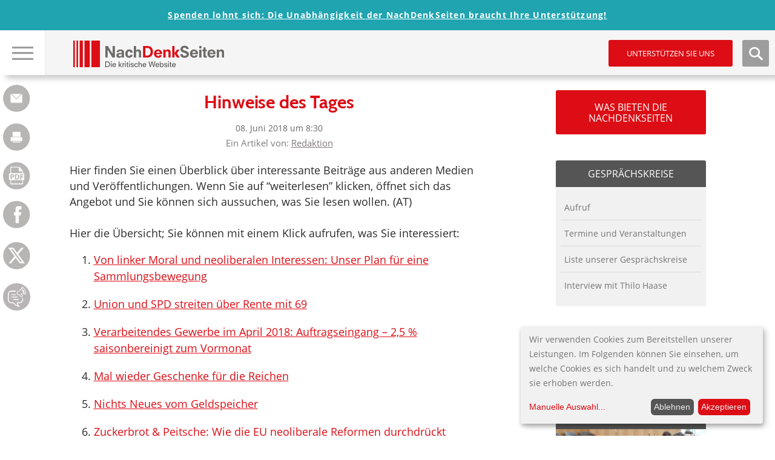

--- FILE ---
content_type: text/html; charset=UTF-8
request_url: https://www.nachdenkseiten.de/?p=44314
body_size: 38723
content:

<!DOCTYPE html>
<html itemscope="" itemtype="http://schema.org/Article" lang="de">
<head>
<title>   Hinweise des Tages</title>
<meta name="title" content="   Hinweise des Tages">
<meta charset="UTF-8">
<meta name="viewport" content="width=device-width, height=device-height, initial-scale=1.0">
<link rel="profile" href="https://gmpg.org/xfn/11">
<link rel="pingback" href="https://www.nachdenkseiten.de/xmlrpc.php">
<!--<script src="https://ajax.googleapis.com/ajax/libs/jquery/3.2.0/jquery.min.js"></script>-->

<script src="https://www.nachdenkseiten.de/wp-content/themes/nds2017v2/js/klaro-config.js"></script>
<script src="https://www.nachdenkseiten.de/wp-content/themes/nds2017v2/js/klaro.js"></script>

<meta name='robots' content='max-image-preview:large' />
	<style>img:is([sizes="auto" i], [sizes^="auto," i]) { contain-intrinsic-size: 3000px 1500px }</style>
	<link rel='stylesheet' id='twoclick-social-media-buttons-css' href='https://www.nachdenkseiten.de/wp-content/plugins/2-click-socialmedia-buttons/css/socialshareprivacy-min.css?ver=1.6.4' type='text/css' media='all' />
<link rel='stylesheet' id='wp-block-library-css' href='https://www.nachdenkseiten.de/wp-includes/css/dist/block-library/style.min.css?ver=6.8.3' type='text/css' media='all' />
<style id='wp-block-library-inline-css' type='text/css'>
.has-text-align-justify{text-align:justify;}
</style>
<style id='classic-theme-styles-inline-css' type='text/css'>
/*! This file is auto-generated */
.wp-block-button__link{color:#fff;background-color:#32373c;border-radius:9999px;box-shadow:none;text-decoration:none;padding:calc(.667em + 2px) calc(1.333em + 2px);font-size:1.125em}.wp-block-file__button{background:#32373c;color:#fff;text-decoration:none}
</style>
<style id='global-styles-inline-css' type='text/css'>
:root{--wp--preset--aspect-ratio--square: 1;--wp--preset--aspect-ratio--4-3: 4/3;--wp--preset--aspect-ratio--3-4: 3/4;--wp--preset--aspect-ratio--3-2: 3/2;--wp--preset--aspect-ratio--2-3: 2/3;--wp--preset--aspect-ratio--16-9: 16/9;--wp--preset--aspect-ratio--9-16: 9/16;--wp--preset--color--black: #000000;--wp--preset--color--cyan-bluish-gray: #abb8c3;--wp--preset--color--white: #ffffff;--wp--preset--color--pale-pink: #f78da7;--wp--preset--color--vivid-red: #cf2e2e;--wp--preset--color--luminous-vivid-orange: #ff6900;--wp--preset--color--luminous-vivid-amber: #fcb900;--wp--preset--color--light-green-cyan: #7bdcb5;--wp--preset--color--vivid-green-cyan: #00d084;--wp--preset--color--pale-cyan-blue: #8ed1fc;--wp--preset--color--vivid-cyan-blue: #0693e3;--wp--preset--color--vivid-purple: #9b51e0;--wp--preset--gradient--vivid-cyan-blue-to-vivid-purple: linear-gradient(135deg,rgba(6,147,227,1) 0%,rgb(155,81,224) 100%);--wp--preset--gradient--light-green-cyan-to-vivid-green-cyan: linear-gradient(135deg,rgb(122,220,180) 0%,rgb(0,208,130) 100%);--wp--preset--gradient--luminous-vivid-amber-to-luminous-vivid-orange: linear-gradient(135deg,rgba(252,185,0,1) 0%,rgba(255,105,0,1) 100%);--wp--preset--gradient--luminous-vivid-orange-to-vivid-red: linear-gradient(135deg,rgba(255,105,0,1) 0%,rgb(207,46,46) 100%);--wp--preset--gradient--very-light-gray-to-cyan-bluish-gray: linear-gradient(135deg,rgb(238,238,238) 0%,rgb(169,184,195) 100%);--wp--preset--gradient--cool-to-warm-spectrum: linear-gradient(135deg,rgb(74,234,220) 0%,rgb(151,120,209) 20%,rgb(207,42,186) 40%,rgb(238,44,130) 60%,rgb(251,105,98) 80%,rgb(254,248,76) 100%);--wp--preset--gradient--blush-light-purple: linear-gradient(135deg,rgb(255,206,236) 0%,rgb(152,150,240) 100%);--wp--preset--gradient--blush-bordeaux: linear-gradient(135deg,rgb(254,205,165) 0%,rgb(254,45,45) 50%,rgb(107,0,62) 100%);--wp--preset--gradient--luminous-dusk: linear-gradient(135deg,rgb(255,203,112) 0%,rgb(199,81,192) 50%,rgb(65,88,208) 100%);--wp--preset--gradient--pale-ocean: linear-gradient(135deg,rgb(255,245,203) 0%,rgb(182,227,212) 50%,rgb(51,167,181) 100%);--wp--preset--gradient--electric-grass: linear-gradient(135deg,rgb(202,248,128) 0%,rgb(113,206,126) 100%);--wp--preset--gradient--midnight: linear-gradient(135deg,rgb(2,3,129) 0%,rgb(40,116,252) 100%);--wp--preset--font-size--small: 13px;--wp--preset--font-size--medium: 20px;--wp--preset--font-size--large: 36px;--wp--preset--font-size--x-large: 42px;--wp--preset--spacing--20: 0.44rem;--wp--preset--spacing--30: 0.67rem;--wp--preset--spacing--40: 1rem;--wp--preset--spacing--50: 1.5rem;--wp--preset--spacing--60: 2.25rem;--wp--preset--spacing--70: 3.38rem;--wp--preset--spacing--80: 5.06rem;--wp--preset--shadow--natural: 6px 6px 9px rgba(0, 0, 0, 0.2);--wp--preset--shadow--deep: 12px 12px 50px rgba(0, 0, 0, 0.4);--wp--preset--shadow--sharp: 6px 6px 0px rgba(0, 0, 0, 0.2);--wp--preset--shadow--outlined: 6px 6px 0px -3px rgba(255, 255, 255, 1), 6px 6px rgba(0, 0, 0, 1);--wp--preset--shadow--crisp: 6px 6px 0px rgba(0, 0, 0, 1);}:where(.is-layout-flex){gap: 0.5em;}:where(.is-layout-grid){gap: 0.5em;}body .is-layout-flex{display: flex;}.is-layout-flex{flex-wrap: wrap;align-items: center;}.is-layout-flex > :is(*, div){margin: 0;}body .is-layout-grid{display: grid;}.is-layout-grid > :is(*, div){margin: 0;}:where(.wp-block-columns.is-layout-flex){gap: 2em;}:where(.wp-block-columns.is-layout-grid){gap: 2em;}:where(.wp-block-post-template.is-layout-flex){gap: 1.25em;}:where(.wp-block-post-template.is-layout-grid){gap: 1.25em;}.has-black-color{color: var(--wp--preset--color--black) !important;}.has-cyan-bluish-gray-color{color: var(--wp--preset--color--cyan-bluish-gray) !important;}.has-white-color{color: var(--wp--preset--color--white) !important;}.has-pale-pink-color{color: var(--wp--preset--color--pale-pink) !important;}.has-vivid-red-color{color: var(--wp--preset--color--vivid-red) !important;}.has-luminous-vivid-orange-color{color: var(--wp--preset--color--luminous-vivid-orange) !important;}.has-luminous-vivid-amber-color{color: var(--wp--preset--color--luminous-vivid-amber) !important;}.has-light-green-cyan-color{color: var(--wp--preset--color--light-green-cyan) !important;}.has-vivid-green-cyan-color{color: var(--wp--preset--color--vivid-green-cyan) !important;}.has-pale-cyan-blue-color{color: var(--wp--preset--color--pale-cyan-blue) !important;}.has-vivid-cyan-blue-color{color: var(--wp--preset--color--vivid-cyan-blue) !important;}.has-vivid-purple-color{color: var(--wp--preset--color--vivid-purple) !important;}.has-black-background-color{background-color: var(--wp--preset--color--black) !important;}.has-cyan-bluish-gray-background-color{background-color: var(--wp--preset--color--cyan-bluish-gray) !important;}.has-white-background-color{background-color: var(--wp--preset--color--white) !important;}.has-pale-pink-background-color{background-color: var(--wp--preset--color--pale-pink) !important;}.has-vivid-red-background-color{background-color: var(--wp--preset--color--vivid-red) !important;}.has-luminous-vivid-orange-background-color{background-color: var(--wp--preset--color--luminous-vivid-orange) !important;}.has-luminous-vivid-amber-background-color{background-color: var(--wp--preset--color--luminous-vivid-amber) !important;}.has-light-green-cyan-background-color{background-color: var(--wp--preset--color--light-green-cyan) !important;}.has-vivid-green-cyan-background-color{background-color: var(--wp--preset--color--vivid-green-cyan) !important;}.has-pale-cyan-blue-background-color{background-color: var(--wp--preset--color--pale-cyan-blue) !important;}.has-vivid-cyan-blue-background-color{background-color: var(--wp--preset--color--vivid-cyan-blue) !important;}.has-vivid-purple-background-color{background-color: var(--wp--preset--color--vivid-purple) !important;}.has-black-border-color{border-color: var(--wp--preset--color--black) !important;}.has-cyan-bluish-gray-border-color{border-color: var(--wp--preset--color--cyan-bluish-gray) !important;}.has-white-border-color{border-color: var(--wp--preset--color--white) !important;}.has-pale-pink-border-color{border-color: var(--wp--preset--color--pale-pink) !important;}.has-vivid-red-border-color{border-color: var(--wp--preset--color--vivid-red) !important;}.has-luminous-vivid-orange-border-color{border-color: var(--wp--preset--color--luminous-vivid-orange) !important;}.has-luminous-vivid-amber-border-color{border-color: var(--wp--preset--color--luminous-vivid-amber) !important;}.has-light-green-cyan-border-color{border-color: var(--wp--preset--color--light-green-cyan) !important;}.has-vivid-green-cyan-border-color{border-color: var(--wp--preset--color--vivid-green-cyan) !important;}.has-pale-cyan-blue-border-color{border-color: var(--wp--preset--color--pale-cyan-blue) !important;}.has-vivid-cyan-blue-border-color{border-color: var(--wp--preset--color--vivid-cyan-blue) !important;}.has-vivid-purple-border-color{border-color: var(--wp--preset--color--vivid-purple) !important;}.has-vivid-cyan-blue-to-vivid-purple-gradient-background{background: var(--wp--preset--gradient--vivid-cyan-blue-to-vivid-purple) !important;}.has-light-green-cyan-to-vivid-green-cyan-gradient-background{background: var(--wp--preset--gradient--light-green-cyan-to-vivid-green-cyan) !important;}.has-luminous-vivid-amber-to-luminous-vivid-orange-gradient-background{background: var(--wp--preset--gradient--luminous-vivid-amber-to-luminous-vivid-orange) !important;}.has-luminous-vivid-orange-to-vivid-red-gradient-background{background: var(--wp--preset--gradient--luminous-vivid-orange-to-vivid-red) !important;}.has-very-light-gray-to-cyan-bluish-gray-gradient-background{background: var(--wp--preset--gradient--very-light-gray-to-cyan-bluish-gray) !important;}.has-cool-to-warm-spectrum-gradient-background{background: var(--wp--preset--gradient--cool-to-warm-spectrum) !important;}.has-blush-light-purple-gradient-background{background: var(--wp--preset--gradient--blush-light-purple) !important;}.has-blush-bordeaux-gradient-background{background: var(--wp--preset--gradient--blush-bordeaux) !important;}.has-luminous-dusk-gradient-background{background: var(--wp--preset--gradient--luminous-dusk) !important;}.has-pale-ocean-gradient-background{background: var(--wp--preset--gradient--pale-ocean) !important;}.has-electric-grass-gradient-background{background: var(--wp--preset--gradient--electric-grass) !important;}.has-midnight-gradient-background{background: var(--wp--preset--gradient--midnight) !important;}.has-small-font-size{font-size: var(--wp--preset--font-size--small) !important;}.has-medium-font-size{font-size: var(--wp--preset--font-size--medium) !important;}.has-large-font-size{font-size: var(--wp--preset--font-size--large) !important;}.has-x-large-font-size{font-size: var(--wp--preset--font-size--x-large) !important;}
:where(.wp-block-post-template.is-layout-flex){gap: 1.25em;}:where(.wp-block-post-template.is-layout-grid){gap: 1.25em;}
:where(.wp-block-columns.is-layout-flex){gap: 2em;}:where(.wp-block-columns.is-layout-grid){gap: 2em;}
:root :where(.wp-block-pullquote){font-size: 1.5em;line-height: 1.6;}
</style>
<link rel='stylesheet' id='mp-tell-a-friend-lity-style-css' href='https://www.nachdenkseiten.de/wp-content/plugins/mp-tell-a-friend/includes/../css/lity.min.css?ver=6.8.3' type='text/css' media='all' />
<link rel='stylesheet' id='mp-tell-a-friend-style-css' href='https://www.nachdenkseiten.de/wp-content/plugins/mp-tell-a-friend/includes/../css/mp-tell-a-friend.css?ver=6.8.3' type='text/css' media='all' />
<link rel='stylesheet' id='wp-pagenavi-css' href='https://www.nachdenkseiten.de/wp-content/plugins/wp-pagenavi/pagenavi-css.css?ver=2.70' type='text/css' media='all' />
<link rel='stylesheet' id='stylecss-css' href='https://www.nachdenkseiten.de/wp-content/themes/nds2017v2/style.css' type='text/css' media='all' />
<link rel='stylesheet' id='litystyle-css' href='https://www.nachdenkseiten.de/wp-content/themes/nds2017v2/js/lity.css?ver=1.0' type='text/css' media='all' />
<link rel='stylesheet' id='dkpdf-frontend-css' href='https://www.nachdenkseiten.de/wp-content/plugins/dk-pdf/assets/css/frontend.css?ver=1.9.6' type='text/css' media='all' />
<link rel='stylesheet' id='social-logos-css' href='https://www.nachdenkseiten.de/wp-content/plugins/jetpack/_inc/social-logos/social-logos.min.css?ver=8.8.5' type='text/css' media='all' />
<link rel='stylesheet' id='jetpack_css-css' href='https://www.nachdenkseiten.de/wp-content/plugins/jetpack/css/jetpack.css?ver=8.8.5' type='text/css' media='all' />
<script type="text/javascript" src="https://www.nachdenkseiten.de/wp-includes/js/jquery/jquery.min.js?ver=3.7.1" id="jquery-core-js"></script>
<script type="text/javascript" src="https://www.nachdenkseiten.de/wp-includes/js/jquery/jquery-migrate.min.js?ver=3.4.1" id="jquery-migrate-js"></script>
<script type="text/javascript" src="https://www.nachdenkseiten.de/wp-content/themes/nds2017v2/js/jquery.min.js?ver=all" id="jquery-min-js"></script>
<script type="text/javascript" src="https://www.nachdenkseiten.de/wp-content/themes/nds2017v2/js/picturefill.min.js?ver=all" id="my-picturefill-js"></script>
<script type="text/javascript" src="https://www.nachdenkseiten.de/wp-content/themes/nds2017v2/js/jquery.sticky-kit.min.js?ver=all" id="sticky-kit-js"></script>
<script type="text/javascript" src="https://www.nachdenkseiten.de/wp-content/themes/nds2017v2/js/jquery.customSelect.min.js?ver=all" id="custom-selects-js"></script>
<link rel="https://api.w.org/" href="https://www.nachdenkseiten.de/index.php?rest_route=/" /><link rel="alternate" title="JSON" type="application/json" href="https://www.nachdenkseiten.de/index.php?rest_route=/wp/v2/posts/44314" /><link rel="EditURI" type="application/rsd+xml" title="RSD" href="https://www.nachdenkseiten.de/xmlrpc.php?rsd" />
<meta name="generator" content="WordPress 6.8.3" />
<link rel="canonical" href="https://www.nachdenkseiten.de/?p=44314" />
<link rel='shortlink' href='https://www.nachdenkseiten.de/?p=44314' />
<link rel="alternate" title="oEmbed (JSON)" type="application/json+oembed" href="https://www.nachdenkseiten.de/index.php?rest_route=%2Foembed%2F1.0%2Fembed&#038;url=https%3A%2F%2Fwww.nachdenkseiten.de%2F%3Fp%3D44314" />
<link rel="alternate" title="oEmbed (XML)" type="text/xml+oembed" href="https://www.nachdenkseiten.de/index.php?rest_route=%2Foembed%2F1.0%2Fembed&#038;url=https%3A%2F%2Fwww.nachdenkseiten.de%2F%3Fp%3D44314&#038;format=xml" />

<!-- Article Thumbnail -->
<link href="https://www.nachdenkseiten.de/upload/banner/nds-socialmedia.jpg" rel="image_src" />

<!-- OpenGraph Tags (added by 2-Click Social Media Buttons) -->
<meta property="og:site_name" content="NachDenkSeiten - Die kritische Website"/>
<meta property="og:locale" content="de_DE"/>
<meta property="og:locale:alternate" content="de_DE"/>
<meta property="og:type" content="article"/>
<meta property="og:title" content="Hinweise des Tages"/>
<meta property="og:url" content="https://www.nachdenkseiten.de/?p=44314"/>
<meta property="og:image" content="https://www.nachdenkseiten.de/upload/banner/nds-socialmedia.jpg"/>
<meta property="og:description" content="Hier finden Sie einen Überblick über interessante Beiträge aus anderen Medien und Veröffentlichungen. Wenn Sie auf “weiterlesen” klicken, öffnet sich das Angebot und Sie können sich aussuchen, was Sie lesen wollen. (AT)

Hier die Übersicht; Sie können mit einem Klick aufrufen, was Sie interessiert:

Von linker Moral und neoliberalen Interessen: Unser Plan für eine Sammlungsbewegung
Union  ..."/>
<!-- /OpenGraph Tags -->

<script type="text/javascript"><!--
function powerpress_pinw(pinw_url){window.open(pinw_url, 'PowerPressPlayer','toolbar=0,status=0,resizable=1,width=460,height=320');	return false;}
//-->
</script>
<script type="text/javascript">
(function(url){
	if(/(?:Chrome\/26\.0\.1410\.63 Safari\/537\.31|WordfenceTestMonBot)/.test(navigator.userAgent)){ return; }
	var addEvent = function(evt, handler) {
		if (window.addEventListener) {
			document.addEventListener(evt, handler, false);
		} else if (window.attachEvent) {
			document.attachEvent('on' + evt, handler);
		}
	};
	var removeEvent = function(evt, handler) {
		if (window.removeEventListener) {
			document.removeEventListener(evt, handler, false);
		} else if (window.detachEvent) {
			document.detachEvent('on' + evt, handler);
		}
	};
	var evts = 'contextmenu dblclick drag dragend dragenter dragleave dragover dragstart drop keydown keypress keyup mousedown mousemove mouseout mouseover mouseup mousewheel scroll'.split(' ');
	var logHuman = function() {
		if (window.wfLogHumanRan) { return; }
		window.wfLogHumanRan = true;
		var wfscr = document.createElement('script');
		wfscr.type = 'text/javascript';
		wfscr.async = true;
		wfscr.src = url + '&r=' + Math.random();
		(document.getElementsByTagName('head')[0]||document.getElementsByTagName('body')[0]).appendChild(wfscr);
		for (var i = 0; i < evts.length; i++) {
			removeEvent(evts[i], logHuman);
		}
	};
	for (var i = 0; i < evts.length; i++) {
		addEvent(evts[i], logHuman);
	}
})('//www.nachdenkseiten.de/?wordfence_lh=1&hid=7025635FE74BC76602DBB943069A268F');
</script><style type='text/css'>img#wpstats{display:none}</style><link rel="icon" href="https://www.nachdenkseiten.de/wp-content/uploads/2018/03/cropped-cropped-nds_fb_banner-32x32.png" sizes="32x32" />
<link rel="icon" href="https://www.nachdenkseiten.de/wp-content/uploads/2018/03/cropped-cropped-nds_fb_banner-192x192.png" sizes="192x192" />
<link rel="apple-touch-icon" href="https://www.nachdenkseiten.de/wp-content/uploads/2018/03/cropped-cropped-nds_fb_banner-180x180.png" />
<meta name="msapplication-TileImage" content="https://www.nachdenkseiten.de/wp-content/uploads/2018/03/cropped-cropped-nds_fb_banner-270x270.png" />

<!--[if lt IE 9]>
	<script src="https://www.nachdenkseiten.de/wp-content/themes/nds2017v2/js/html5-shiv.js"></script>
	<link rel="stylesheet" id="ie-css" href="https://dev.nachdenkseiten.de/wp-content/themes/nds2017/css/ie8.css" type="text/css" media="screen">
<![endif]-->

<!--[if IE]>
	<link rel="stylesheet" id="ie-css" href="https://dev.nachdenkseiten.de/wp-content/themes/nds2017/css/ie.css" type="text/css" media="screen">
<![endif]-->


<meta property="og:image" content="https://www.nachdenkseiten.de/upload/banner/nds-socialmedia.jpg" />
<meta name="twitter:card" content="summary_large_image" />
<meta name="twitter:image" content="https://www.nachdenkseiten.de/upload/banner/nds-socialmedia.jpg" />
<link rel="alternate" type="application/rss+xml" title="NachDenkSeiten RSS-Feed" href="https://www.nachdenkseiten.de/?feed=rss" />
<link rel="alternate" type="application/rss+xml" title="NachDenkSeiten RSS2-Feed" href="https://www.nachdenkseiten.de/?feed=rss2" />
<link rel="alternate" type="application/rss+xml" title="NachDenkSeiten Audio-Feed" href="https://www.nachdenkseiten.de/?feed=podcast" />


<script src="https://www.nachdenkseiten.de/wp-content/themes/nds2017v2/js/respond.js"></script>
</head>

<body data-rsssl=1 class="wp-singular post-template-default single single-post postid-44314 single-format-standard wp-theme-nds2017v2 noscript">
<div id="wrap">
	<div id="page" class="site">
	
		<header id="masthead" class="site-header">
	
			<!-- MOBILE HEADER -->
			<div class="mobileHeader">
			
				<div class="mobile nav visible-xs-block">
					
					<a class="navTrigger" href=""><img src="https://www.nachdenkseiten.de/wp-content/themes/nds2017v2/img/nav_burger.jpg" alt="Hauptnavigation &ouml;ffen" title="Hauptnavigation &ouml;ffen" /></a>
					<a class="closer" href=""><img src="https://www.nachdenkseiten.de/wp-content/themes/nds2017v2/img/nav_burger_close.jpg" alt="Hauptnavigation schlie&szlig;en" title="Hauptnavigation schlie&szlig;en" /></a>
					<input type="checkbox" id="navbar-noscript-toggle-mobile" style="display: none;">
					<label class="noscriptNavTrigger" for="navbar-noscript-toggle-mobile"><img src="https://www.nachdenkseiten.de/wp-content/themes/nds2017v2/img/nav_burger.jpg" alt="Hauptnavigation &ouml;ffen" title="Hauptnavigation &ouml;ffen" /></label>
					<label class="noscriptNavTriggerClose" for="navbar-noscript-toggle-mobile"><img src="https://www.nachdenkseiten.de/wp-content/themes/nds2017v2/img/nav_burger_close.jpg" alt="Hauptnavigation schlie&szlig;en" title="Hauptnavigation schlie&szlig;en" /></label>
				
					<nav class="navbar navbar-default">
						<div class="menu-desktop-main-menu-redesign-container"><ul id="menu-desktop-main-menu-redesign" class="menu"><li id="menu-item-47943" class="menu-item menu-item-type-post_type menu-item-object-page menu-item-47943"><a href="https://www.nachdenkseiten.de/?page_id=47939">Tipps zur Nutzung der NachDenkSeiten</a></li>
<li id="menu-item-47168" class="headline menu-item menu-item-type-custom menu-item-object-custom menu-item-has-children menu-item-47168"><a>Hinweise</a>
<ul class="sub-menu">
	<li id="menu-item-47166" class="menu-item menu-item-type-taxonomy menu-item-object-category current-post-ancestor current-menu-parent current-post-parent menu-item-47166"><a href="https://www.nachdenkseiten.de/?cat=19">Hinweise des Tages</a></li>
	<li id="menu-item-47167" class="menu-item menu-item-type-taxonomy menu-item-object-category menu-item-47167"><a href="https://www.nachdenkseiten.de/?cat=120">Videohinweise</a></li>
</ul>
</li>
<li id="menu-item-47039" class="headline menu-item menu-item-type-custom menu-item-object-custom menu-item-has-children menu-item-47039"><a>Rubriken</a>
<ul class="sub-menu">
	<li id="menu-item-47040" class="menu-item menu-item-type-taxonomy menu-item-object-category menu-item-has-children menu-item-47040"><a href="https://www.nachdenkseiten.de/?cat=41">Medien und Medienanalyse</a><span class="sub-arrow"></span><input class="noscript-submenu-toggle" type="checkbox" id="noscript-toggle-47040869" style="display: none;"><label class="noscript-sub-arrow" for="noscript-toggle-47040869"></label>
	<ul class="sub-menu">
		<li id="menu-item-47041" class="menu-item menu-item-type-taxonomy menu-item-object-category menu-item-47041"><a href="https://www.nachdenkseiten.de/?cat=182">Medienkonzentration, Vermachtung der Medien</a></li>
		<li id="menu-item-47042" class="menu-item menu-item-type-taxonomy menu-item-object-category menu-item-47042"><a href="https://www.nachdenkseiten.de/?cat=183">Medienkritik</a></li>
	</ul>
</li>
	<li id="menu-item-47043" class="menu-item menu-item-type-taxonomy menu-item-object-category menu-item-has-children menu-item-47043"><a href="https://www.nachdenkseiten.de/?cat=121">Meinungsmache</a><span class="sub-arrow"></span><input class="noscript-submenu-toggle" type="checkbox" id="noscript-toggle-47043321" style="display: none;"><label class="noscript-sub-arrow" for="noscript-toggle-47043321"></label>
	<ul class="sub-menu">
		<li id="menu-item-47044" class="menu-item menu-item-type-taxonomy menu-item-object-category menu-item-47044"><a href="https://www.nachdenkseiten.de/?cat=122">Demoskopie/Umfragen</a></li>
		<li id="menu-item-47045" class="menu-item menu-item-type-taxonomy menu-item-object-category menu-item-47045"><a href="https://www.nachdenkseiten.de/?cat=123">Kampagnen/Tarnworte/Neusprech</a></li>
		<li id="menu-item-47046" class="menu-item menu-item-type-taxonomy menu-item-object-category menu-item-47046"><a href="https://www.nachdenkseiten.de/?cat=12">Manipulation des Monats</a></li>
		<li id="menu-item-47047" class="menu-item menu-item-type-taxonomy menu-item-object-category menu-item-47047"><a href="https://www.nachdenkseiten.de/?cat=85">PR</a></li>
		<li id="menu-item-47048" class="menu-item menu-item-type-taxonomy menu-item-object-category menu-item-47048"><a href="https://www.nachdenkseiten.de/?cat=11">Strategien der Meinungsmache</a></li>
	</ul>
</li>
	<li id="menu-item-47049" class="menu-item menu-item-type-taxonomy menu-item-object-category menu-item-has-children menu-item-47049"><a href="https://www.nachdenkseiten.de/?cat=124">Demokratie</a><span class="sub-arrow"></span><input class="noscript-submenu-toggle" type="checkbox" id="noscript-toggle-47049805" style="display: none;"><label class="noscript-sub-arrow" for="noscript-toggle-47049805"></label>
	<ul class="sub-menu">
		<li id="menu-item-47050" class="menu-item menu-item-type-taxonomy menu-item-object-category menu-item-47050"><a href="https://www.nachdenkseiten.de/?cat=126">Erosion der Demokratie</a></li>
		<li id="menu-item-47051" class="menu-item menu-item-type-taxonomy menu-item-object-category menu-item-47051"><a href="https://www.nachdenkseiten.de/?cat=125">Rechte Gefahr</a></li>
	</ul>
</li>
	<li id="menu-item-47052" class="menu-item menu-item-type-taxonomy menu-item-object-category menu-item-has-children menu-item-47052"><a href="https://www.nachdenkseiten.de/?cat=127">Lobbyismus und politische Korruption</a><span class="sub-arrow"></span><input class="noscript-submenu-toggle" type="checkbox" id="noscript-toggle-47052192" style="display: none;"><label class="noscript-sub-arrow" for="noscript-toggle-47052192"></label>
	<ul class="sub-menu">
		<li id="menu-item-47053" class="menu-item menu-item-type-taxonomy menu-item-object-category menu-item-47053"><a href="https://www.nachdenkseiten.de/?cat=128">INSM</a></li>
		<li id="menu-item-47054" class="menu-item menu-item-type-taxonomy menu-item-object-category menu-item-47054"><a href="https://www.nachdenkseiten.de/?cat=129">Lobbyorganisationen und interessengebundene Wissenschaft</a></li>
		<li id="menu-item-47055" class="menu-item menu-item-type-taxonomy menu-item-object-category menu-item-47055"><a href="https://www.nachdenkseiten.de/?cat=130">Dreht&#252;r Politik und Wirtschaft</a></li>
	</ul>
</li>
	<li id="menu-item-47056" class="menu-item menu-item-type-taxonomy menu-item-object-category menu-item-has-children menu-item-47056"><a href="https://www.nachdenkseiten.de/?cat=131">&#214;konomie</a><span class="sub-arrow"></span><input class="noscript-submenu-toggle" type="checkbox" id="noscript-toggle-47056686" style="display: none;"><label class="noscript-sub-arrow" for="noscript-toggle-47056686"></label>
	<ul class="sub-menu">
		<li id="menu-item-47057" class="menu-item menu-item-type-taxonomy menu-item-object-category menu-item-47057"><a href="https://www.nachdenkseiten.de/?cat=13">Denkfehler Wirtschaftsdebatte</a></li>
		<li id="menu-item-47058" class="menu-item menu-item-type-taxonomy menu-item-object-category menu-item-47058"><a href="https://www.nachdenkseiten.de/?cat=132">Ungleichheit, Armut, Reichtum</a></li>
		<li id="menu-item-47059" class="menu-item menu-item-type-taxonomy menu-item-object-category menu-item-47059"><a href="https://www.nachdenkseiten.de/?cat=133">Wichtige Wirtschaftsdaten</a></li>
		<li id="menu-item-47060" class="menu-item menu-item-type-taxonomy menu-item-object-category menu-item-47060"><a href="https://www.nachdenkseiten.de/?cat=30">Wirtschaftspolitik und Konjunktur</a></li>
	</ul>
</li>
	<li id="menu-item-47061" class="menu-item menu-item-type-taxonomy menu-item-object-category menu-item-has-children menu-item-47061"><a href="https://www.nachdenkseiten.de/?cat=110">Agenda 2010</a><span class="sub-arrow"></span><input class="noscript-submenu-toggle" type="checkbox" id="noscript-toggle-47061782" style="display: none;"><label class="noscript-sub-arrow" for="noscript-toggle-47061782"></label>
	<ul class="sub-menu">
		<li id="menu-item-47062" class="menu-item menu-item-type-taxonomy menu-item-object-category menu-item-47062"><a href="https://www.nachdenkseiten.de/?cat=141">Arbeitsmarkt und Arbeitsmarktpolitik</a></li>
		<li id="menu-item-47063" class="menu-item menu-item-type-taxonomy menu-item-object-category menu-item-47063"><a href="https://www.nachdenkseiten.de/?cat=142">Bundesagentur f&#252;r Arbeit</a></li>
		<li id="menu-item-47064" class="menu-item menu-item-type-taxonomy menu-item-object-category menu-item-47064"><a href="https://www.nachdenkseiten.de/?cat=92">Fachkr&#228;ftemangel</a></li>
		<li id="menu-item-47065" class="menu-item menu-item-type-taxonomy menu-item-object-category menu-item-47065"><a href="https://www.nachdenkseiten.de/?cat=140">Hartz-Gesetze/B&#252;rgergeld</a></li>
	</ul>
</li>
	<li id="menu-item-47066" class="menu-item menu-item-type-taxonomy menu-item-object-category menu-item-has-children menu-item-47066"><a href="https://www.nachdenkseiten.de/?cat=134">Finanzen und W&#228;hrung</a><span class="sub-arrow"></span><input class="noscript-submenu-toggle" type="checkbox" id="noscript-toggle-47066284" style="display: none;"><label class="noscript-sub-arrow" for="noscript-toggle-47066284"></label>
	<ul class="sub-menu">
		<li id="menu-item-47067" class="menu-item menu-item-type-taxonomy menu-item-object-category menu-item-47067"><a href="https://www.nachdenkseiten.de/?cat=136">Banken, B&#246;rse, Spekulation</a></li>
		<li id="menu-item-47068" class="menu-item menu-item-type-taxonomy menu-item-object-category menu-item-47068"><a href="https://www.nachdenkseiten.de/?cat=139">Euro und Eurokrise</a></li>
		<li id="menu-item-47069" class="menu-item menu-item-type-taxonomy menu-item-object-category menu-item-47069"><a href="https://www.nachdenkseiten.de/?cat=50">Finanzkrise</a></li>
		<li id="menu-item-47070" class="menu-item menu-item-type-taxonomy menu-item-object-category menu-item-47070"><a href="https://www.nachdenkseiten.de/?cat=135">Finanzpolitik</a></li>
	</ul>
</li>
	<li id="menu-item-47071" class="menu-item menu-item-type-taxonomy menu-item-object-category menu-item-has-children menu-item-47071"><a href="https://www.nachdenkseiten.de/?cat=28">Privatisierung</a><span class="sub-arrow"></span><input class="noscript-submenu-toggle" type="checkbox" id="noscript-toggle-47071715" style="display: none;"><label class="noscript-sub-arrow" for="noscript-toggle-47071715"></label>
	<ul class="sub-menu">
		<li id="menu-item-47072" class="menu-item menu-item-type-taxonomy menu-item-object-category menu-item-47072"><a href="https://www.nachdenkseiten.de/?cat=144">Private Public Partnership</a></li>
		<li id="menu-item-47073" class="menu-item menu-item-type-taxonomy menu-item-object-category menu-item-47073"><a href="https://www.nachdenkseiten.de/?cat=143">Privatisierung &#246;ffentlicher Leistungen</a></li>
	</ul>
</li>
	<li id="menu-item-47074" class="menu-item menu-item-type-taxonomy menu-item-object-category menu-item-has-children menu-item-47074"><a href="https://www.nachdenkseiten.de/?cat=145">Sozialstaat</a><span class="sub-arrow"></span><input class="noscript-submenu-toggle" type="checkbox" id="noscript-toggle-47074797" style="display: none;"><label class="noscript-sub-arrow" for="noscript-toggle-47074797"></label>
	<ul class="sub-menu">
		<li id="menu-item-47078" class="menu-item menu-item-type-taxonomy menu-item-object-category menu-item-47078"><a href="https://www.nachdenkseiten.de/?cat=148">Pflegeversicherung</a></li>
		<li id="menu-item-47079" class="menu-item menu-item-type-taxonomy menu-item-object-category menu-item-47079"><a href="https://www.nachdenkseiten.de/?cat=39">Rente</a></li>
		<li id="menu-item-47075" class="menu-item menu-item-type-taxonomy menu-item-object-category menu-item-47075"><a href="https://www.nachdenkseiten.de/?cat=40">Riester-R&#252;rup-T&#228;uschung, Privatrente</a></li>
		<li id="menu-item-47076" class="menu-item menu-item-type-taxonomy menu-item-object-category menu-item-47076"><a href="https://www.nachdenkseiten.de/?cat=146">Soziale Gerechtigkeit</a></li>
		<li id="menu-item-47077" class="menu-item menu-item-type-taxonomy menu-item-object-category menu-item-47077"><a href="https://www.nachdenkseiten.de/?cat=150">Verbraucherschutz</a></li>
		<li id="menu-item-47080" class="menu-item menu-item-type-taxonomy menu-item-object-category menu-item-47080"><a href="https://www.nachdenkseiten.de/?cat=147">Arbeitslosigkeit</a></li>
	</ul>
</li>
	<li id="menu-item-47081" class="menu-item menu-item-type-taxonomy menu-item-object-category menu-item-has-children menu-item-47081"><a href="https://www.nachdenkseiten.de/?cat=151">Bildungspolitik</a><span class="sub-arrow"></span><input class="noscript-submenu-toggle" type="checkbox" id="noscript-toggle-47081482" style="display: none;"><label class="noscript-sub-arrow" for="noscript-toggle-47081482"></label>
	<ul class="sub-menu">
		<li id="menu-item-47082" class="menu-item menu-item-type-taxonomy menu-item-object-category menu-item-47082"><a href="https://www.nachdenkseiten.de/?cat=153">Berufliche Bildung</a></li>
		<li id="menu-item-47083" class="menu-item menu-item-type-taxonomy menu-item-object-category menu-item-47083"><a href="https://www.nachdenkseiten.de/?cat=34">Bildung</a></li>
		<li id="menu-item-47084" class="menu-item menu-item-type-taxonomy menu-item-object-category menu-item-47084"><a href="https://www.nachdenkseiten.de/?cat=17">Hochschulen und Wissenschaft</a></li>
		<li id="menu-item-47085" class="menu-item menu-item-type-taxonomy menu-item-object-category menu-item-47085"><a href="https://www.nachdenkseiten.de/?cat=152">Schulsystem</a></li>
	</ul>
</li>
	<li id="menu-item-47086" class="menu-item menu-item-type-taxonomy menu-item-object-category menu-item-has-children menu-item-47086"><a href="https://www.nachdenkseiten.de/?cat=154">Wichtige Debatten</a><span class="sub-arrow"></span><input class="noscript-submenu-toggle" type="checkbox" id="noscript-toggle-47086638" style="display: none;"><label class="noscript-sub-arrow" for="noscript-toggle-47086638"></label>
	<ul class="sub-menu">
		<li id="menu-item-47091" class="menu-item menu-item-type-taxonomy menu-item-object-category menu-item-47091"><a href="https://www.nachdenkseiten.de/?cat=155">Demografische Entwicklung</a></li>
		<li id="menu-item-47092" class="menu-item menu-item-type-taxonomy menu-item-object-category menu-item-47092"><a href="https://www.nachdenkseiten.de/?cat=159">Fremdenfeindlichkeit, Rassismus</a></li>
		<li id="menu-item-47093" class="menu-item menu-item-type-taxonomy menu-item-object-category menu-item-47093"><a href="https://www.nachdenkseiten.de/?cat=158">Generationenkonflikt</a></li>
		<li id="menu-item-47094" class="menu-item menu-item-type-taxonomy menu-item-object-category menu-item-47094"><a href="https://www.nachdenkseiten.de/?cat=25">&#8220;Lohnnebenkosten&#8221;</a></li>
		<li id="menu-item-47095" class="menu-item menu-item-type-taxonomy menu-item-object-category menu-item-47095"><a href="https://www.nachdenkseiten.de/?cat=160">Markt und Staat</a></li>
		<li id="menu-item-47087" class="menu-item menu-item-type-taxonomy menu-item-object-category menu-item-47087"><a href="https://www.nachdenkseiten.de/?cat=156">Schulden &#8211; Sparen</a></li>
		<li id="menu-item-47088" class="menu-item menu-item-type-taxonomy menu-item-object-category menu-item-47088"><a href="https://www.nachdenkseiten.de/?cat=74">Stuttgart 21</a></li>
		<li id="menu-item-47089" class="menu-item menu-item-type-taxonomy menu-item-object-category menu-item-47089"><a href="https://www.nachdenkseiten.de/?cat=161">Wertedebatte</a></li>
		<li id="menu-item-47090" class="menu-item menu-item-type-taxonomy menu-item-object-category menu-item-47090"><a href="https://www.nachdenkseiten.de/?cat=157">Wettbewerbsf&#228;higkeit</a></li>
	</ul>
</li>
	<li id="menu-item-47098" class="menu-item menu-item-type-taxonomy menu-item-object-category menu-item-has-children menu-item-47098"><a href="https://www.nachdenkseiten.de/?cat=162">Energiepolitik</a><span class="sub-arrow"></span><input class="noscript-submenu-toggle" type="checkbox" id="noscript-toggle-47098949" style="display: none;"><label class="noscript-sub-arrow" for="noscript-toggle-47098949"></label>
	<ul class="sub-menu">
		<li id="menu-item-47099" class="menu-item menu-item-type-taxonomy menu-item-object-category menu-item-47099"><a href="https://www.nachdenkseiten.de/?cat=163">Atompolitik</a></li>
		<li id="menu-item-47100" class="menu-item menu-item-type-taxonomy menu-item-object-category menu-item-47100"><a href="https://www.nachdenkseiten.de/?cat=164">Energiewende</a></li>
	</ul>
</li>
	<li id="menu-item-47101" class="menu-item menu-item-type-taxonomy menu-item-object-category menu-item-has-children menu-item-47101"><a href="https://www.nachdenkseiten.de/?cat=165">Innen- und Gesellschaftspolitik</a><span class="sub-arrow"></span><input class="noscript-submenu-toggle" type="checkbox" id="noscript-toggle-47101288" style="display: none;"><label class="noscript-sub-arrow" for="noscript-toggle-47101288"></label>
	<ul class="sub-menu">
		<li id="menu-item-47102" class="menu-item menu-item-type-taxonomy menu-item-object-category menu-item-47102"><a href="https://www.nachdenkseiten.de/?cat=168">Gleichstellung</a></li>
		<li id="menu-item-47103" class="menu-item menu-item-type-taxonomy menu-item-object-category menu-item-47103"><a href="https://www.nachdenkseiten.de/?cat=60">Innere Sicherheit</a></li>
		<li id="menu-item-47104" class="menu-item menu-item-type-taxonomy menu-item-object-category menu-item-47104"><a href="https://www.nachdenkseiten.de/?cat=917">Kultur und Kulturpolitik</a></li>
		<li id="menu-item-47105" class="menu-item menu-item-type-taxonomy menu-item-object-category menu-item-47105"><a href="https://www.nachdenkseiten.de/?cat=167">Familienpolitik</a></li>
		<li id="menu-item-47107" class="menu-item menu-item-type-taxonomy menu-item-object-category menu-item-47107"><a href="https://www.nachdenkseiten.de/?cat=166">Terrorismus</a></li>
		<li id="menu-item-47108" class="menu-item menu-item-type-taxonomy menu-item-object-category menu-item-47108"><a href="https://www.nachdenkseiten.de/?cat=73">Verkehrspolitik</a></li>
	</ul>
</li>
	<li id="menu-item-47109" class="menu-item menu-item-type-taxonomy menu-item-object-category menu-item-has-children menu-item-47109"><a href="https://www.nachdenkseiten.de/?cat=169">Au&#223;en- und Sicherheitspolitik</a><span class="sub-arrow"></span><input class="noscript-submenu-toggle" type="checkbox" id="noscript-toggle-47109512" style="display: none;"><label class="noscript-sub-arrow" for="noscript-toggle-47109512"></label>
	<ul class="sub-menu">
		<li id="menu-item-47110" class="menu-item menu-item-type-taxonomy menu-item-object-category menu-item-47110"><a href="https://www.nachdenkseiten.de/?cat=172">Aufr&#252;stung</a></li>
		<li id="menu-item-47111" class="menu-item menu-item-type-taxonomy menu-item-object-category menu-item-47111"><a href="https://www.nachdenkseiten.de/?cat=171">Milit&#228;reins&#228;tze/Kriege</a></li>
		<li id="menu-item-47112" class="menu-item menu-item-type-taxonomy menu-item-object-category menu-item-47112"><a href="https://www.nachdenkseiten.de/?cat=170">Friedenspolitik</a></li>
	</ul>
</li>
	<li id="menu-item-47113" class="menu-item menu-item-type-taxonomy menu-item-object-category menu-item-has-children menu-item-47113"><a href="https://www.nachdenkseiten.de/?cat=20">L&#228;nderberichte</a><span class="sub-arrow"></span><input class="noscript-submenu-toggle" type="checkbox" id="noscript-toggle-47113549" style="display: none;"><label class="noscript-sub-arrow" for="noscript-toggle-47113549"></label>
	<ul class="sub-menu">
		<li id="menu-item-47114" class="menu-item menu-item-type-taxonomy menu-item-object-category menu-item-47114"><a href="https://www.nachdenkseiten.de/?cat=173">Griechenland</a></li>
		<li id="menu-item-47115" class="menu-item menu-item-type-taxonomy menu-item-object-category menu-item-47115"><a href="https://www.nachdenkseiten.de/?cat=175">Israel</a></li>
		<li id="menu-item-47116" class="menu-item menu-item-type-taxonomy menu-item-object-category menu-item-47116"><a href="https://www.nachdenkseiten.de/?cat=174">USA</a></li>
	</ul>
</li>
	<li id="menu-item-47117" class="menu-item menu-item-type-taxonomy menu-item-object-category menu-item-has-children menu-item-47117"><a href="https://www.nachdenkseiten.de/?cat=176">Umweltpolitik</a><span class="sub-arrow"></span><input class="noscript-submenu-toggle" type="checkbox" id="noscript-toggle-47117498" style="display: none;"><label class="noscript-sub-arrow" for="noscript-toggle-47117498"></label>
	<ul class="sub-menu">
		<li id="menu-item-47121" class="menu-item menu-item-type-taxonomy menu-item-object-category menu-item-47121"><a href="https://www.nachdenkseiten.de/?cat=177">Klimawandel</a></li>
		<li id="menu-item-47119" class="menu-item menu-item-type-taxonomy menu-item-object-category menu-item-47119"><a href="https://www.nachdenkseiten.de/?cat=178">Ressourcen</a></li>
		<li id="menu-item-47118" class="menu-item menu-item-type-taxonomy menu-item-object-category menu-item-47118"><a href="https://www.nachdenkseiten.de/?cat=179">Schadstoffe</a></li>
	</ul>
</li>
	<li id="menu-item-47122" class="menu-item menu-item-type-taxonomy menu-item-object-category menu-item-has-children menu-item-47122"><a href="https://www.nachdenkseiten.de/?cat=22">Europ&#228;ische Union</a><span class="sub-arrow"></span><input class="noscript-submenu-toggle" type="checkbox" id="noscript-toggle-47122240" style="display: none;"><label class="noscript-sub-arrow" for="noscript-toggle-47122240"></label>
	<ul class="sub-menu">
		<li id="menu-item-47123" class="menu-item menu-item-type-taxonomy menu-item-object-category menu-item-47123"><a href="https://www.nachdenkseiten.de/?cat=181">Europapolitik</a></li>
		<li id="menu-item-47124" class="menu-item menu-item-type-taxonomy menu-item-object-category menu-item-47124"><a href="https://www.nachdenkseiten.de/?cat=180">Europ&#228;ische Vertr&#228;ge</a></li>
	</ul>
</li>
	<li id="menu-item-47125" class="menu-item menu-item-type-taxonomy menu-item-object-category menu-item-47125"><a href="https://www.nachdenkseiten.de/?cat=184">&#220;berwachung</a></li>
	<li id="menu-item-47126" class="menu-item menu-item-type-taxonomy menu-item-object-category menu-item-has-children menu-item-47126"><a href="https://www.nachdenkseiten.de/?cat=185">Staatsorgane</a><span class="sub-arrow"></span><input class="noscript-submenu-toggle" type="checkbox" id="noscript-toggle-47126887" style="display: none;"><label class="noscript-sub-arrow" for="noscript-toggle-47126887"></label>
	<ul class="sub-menu">
		<li id="menu-item-47127" class="menu-item menu-item-type-taxonomy menu-item-object-category menu-item-47127"><a href="https://www.nachdenkseiten.de/?cat=96">Bundespr&#228;sident</a></li>
		<li id="menu-item-47128" class="menu-item menu-item-type-taxonomy menu-item-object-category menu-item-47128"><a href="https://www.nachdenkseiten.de/?cat=188">Bundesregierung</a></li>
		<li id="menu-item-47129" class="menu-item menu-item-type-taxonomy menu-item-object-category menu-item-47129"><a href="https://www.nachdenkseiten.de/?cat=187">Bundestag</a></li>
		<li id="menu-item-47130" class="menu-item menu-item-type-taxonomy menu-item-object-category menu-item-47130"><a href="https://www.nachdenkseiten.de/?cat=186">Bundesverfassungsgericht, Verfassungsgerichtshof</a></li>
	</ul>
</li>
	<li id="menu-item-47131" class="menu-item menu-item-type-taxonomy menu-item-object-category menu-item-has-children menu-item-47131"><a href="https://www.nachdenkseiten.de/?cat=189">Parteien und Verb&#228;nde</a><span class="sub-arrow"></span><input class="noscript-submenu-toggle" type="checkbox" id="noscript-toggle-47131304" style="display: none;"><label class="noscript-sub-arrow" for="noscript-toggle-47131304"></label>
	<ul class="sub-menu">
		<li id="menu-item-47138" class="menu-item menu-item-type-taxonomy menu-item-object-category menu-item-47138"><a href="https://www.nachdenkseiten.de/?cat=197">AfD</a></li>
		<li id="menu-item-109318" class="menu-item menu-item-type-taxonomy menu-item-object-category menu-item-109318"><a href="https://www.nachdenkseiten.de/?cat=3444">BSW</a></li>
		<li id="menu-item-47136" class="menu-item menu-item-type-taxonomy menu-item-object-category menu-item-47136"><a href="https://www.nachdenkseiten.de/?cat=192">CDU/CSU</a></li>
		<li id="menu-item-47139" class="menu-item menu-item-type-taxonomy menu-item-object-category menu-item-47139"><a href="https://www.nachdenkseiten.de/?cat=195">DIE LINKE</a></li>
		<li id="menu-item-47140" class="menu-item menu-item-type-taxonomy menu-item-object-category menu-item-47140"><a href="https://www.nachdenkseiten.de/?cat=193">FDP</a></li>
		<li id="menu-item-47133" class="menu-item menu-item-type-taxonomy menu-item-object-category menu-item-47133"><a href="https://www.nachdenkseiten.de/?cat=194">Gr&#252;ne</a></li>
		<li id="menu-item-47137" class="menu-item menu-item-type-taxonomy menu-item-object-category menu-item-47137"><a href="https://www.nachdenkseiten.de/?cat=191">SPD</a></li>
		<li id="menu-item-47142" class="menu-item menu-item-type-taxonomy menu-item-object-category menu-item-47142"><a href="https://www.nachdenkseiten.de/?cat=196">Piraten</a></li>
		<li id="menu-item-47143" class="menu-item menu-item-type-taxonomy menu-item-object-category menu-item-47143"><a href="https://www.nachdenkseiten.de/?cat=198">einzelne Politiker/Personen der Zeitgeschichte</a></li>
		<li id="menu-item-47144" class="menu-item menu-item-type-taxonomy menu-item-object-category menu-item-47144"><a href="https://www.nachdenkseiten.de/?cat=190">Wahlen</a></li>
		<li id="menu-item-47132" class="menu-item menu-item-type-taxonomy menu-item-object-category menu-item-47132"><a href="https://www.nachdenkseiten.de/?cat=109">Gewerkschaften</a></li>
		<li id="menu-item-47146" class="menu-item menu-item-type-taxonomy menu-item-object-category menu-item-47146"><a href="https://www.nachdenkseiten.de/?cat=199">Kirchen/Religionen</a></li>
		<li id="menu-item-47145" class="menu-item menu-item-type-taxonomy menu-item-object-category menu-item-47145"><a href="https://www.nachdenkseiten.de/?cat=200">Soziale Bewegungen</a></li>
	</ul>
</li>
	<li id="menu-item-47147" class="menu-item menu-item-type-taxonomy menu-item-object-category menu-item-has-children menu-item-47147"><a href="https://www.nachdenkseiten.de/?cat=201">Ideologiekritik</a><span class="sub-arrow"></span><input class="noscript-submenu-toggle" type="checkbox" id="noscript-toggle-47147683" style="display: none;"><label class="noscript-sub-arrow" for="noscript-toggle-47147683"></label>
	<ul class="sub-menu">
		<li id="menu-item-47159" class="menu-item menu-item-type-taxonomy menu-item-object-category menu-item-47159"><a href="https://www.nachdenkseiten.de/?cat=88">Antisemitismus</a></li>
		<li id="menu-item-47160" class="menu-item menu-item-type-taxonomy menu-item-object-category menu-item-47160"><a href="https://www.nachdenkseiten.de/?cat=207">Anti-Islamismus</a></li>
		<li id="menu-item-47158" class="menu-item menu-item-type-taxonomy menu-item-object-category menu-item-47158"><a href="https://www.nachdenkseiten.de/?cat=206">Chancengerechtigkeit</a></li>
		<li id="menu-item-47148" class="menu-item menu-item-type-taxonomy menu-item-object-category menu-item-47148"><a href="https://www.nachdenkseiten.de/?cat=37">Globalisierung</a></li>
		<li id="menu-item-47149" class="menu-item menu-item-type-taxonomy menu-item-object-category menu-item-47149"><a href="https://www.nachdenkseiten.de/?cat=31">Grundeinkommen</a></li>
		<li id="menu-item-47150" class="menu-item menu-item-type-taxonomy menu-item-object-category menu-item-47150"><a href="https://www.nachdenkseiten.de/?cat=205">Neoliberalismus und Monetarismus</a></li>
		<li id="menu-item-47151" class="menu-item menu-item-type-taxonomy menu-item-object-category menu-item-47151"><a href="https://www.nachdenkseiten.de/?cat=203">Postdemokratie</a></li>
		<li id="menu-item-47152" class="menu-item menu-item-type-taxonomy menu-item-object-category menu-item-47152"><a href="https://www.nachdenkseiten.de/?cat=202">Postwachstumskritik</a></li>
		<li id="menu-item-47153" class="menu-item menu-item-type-taxonomy menu-item-object-category menu-item-47153"><a href="https://www.nachdenkseiten.de/?cat=204">Zinskritik</a></li>
	</ul>
</li>
	<li id="menu-item-47161" class="menu-item menu-item-type-taxonomy menu-item-object-category menu-item-has-children menu-item-47161"><a href="https://www.nachdenkseiten.de/?cat=35">Aufbau Gegen&#246;ffentlichkeit</a><span class="sub-arrow"></span><input class="noscript-submenu-toggle" type="checkbox" id="noscript-toggle-47161136" style="display: none;"><label class="noscript-sub-arrow" for="noscript-toggle-47161136"></label>
	<ul class="sub-menu">
		<li id="menu-item-47163" class="menu-item menu-item-type-taxonomy menu-item-object-category menu-item-47163"><a href="https://www.nachdenkseiten.de/?cat=212">Gedenktage/Jahrestage</a></li>
		<li id="menu-item-47164" class="menu-item menu-item-type-taxonomy menu-item-object-category menu-item-47164"><a href="https://www.nachdenkseiten.de/?cat=211">Veranstaltungshinweise/Veranstaltungen</a></li>
		<li id="menu-item-47165" class="menu-item menu-item-type-taxonomy menu-item-object-category menu-item-47165"><a href="https://www.nachdenkseiten.de/?cat=210">Werbung f&#252;r die NachDenkSeiten</a></li>
	</ul>
</li>
</ul>
</li>
<li id="menu-item-47170" class="menu-item menu-item-type-taxonomy menu-item-object-category menu-item-47170"><a href="https://www.nachdenkseiten.de/?cat=209">Interviews</a></li>
<li id="menu-item-47171" class="menu-item menu-item-type-taxonomy menu-item-object-category menu-item-47171"><a href="https://www.nachdenkseiten.de/?cat=208">Rezensionen</a></li>
<li id="menu-item-47172" class="menu-item menu-item-type-taxonomy menu-item-object-category menu-item-47172"><a href="https://www.nachdenkseiten.de/?cat=103">Leserbriefe</a></li>
<li id="menu-item-88902" class="menu-item menu-item-type-taxonomy menu-item-object-category menu-item-88902"><a href="https://www.nachdenkseiten.de/?cat=3295">NachDenkSatire</a></li>
<li id="menu-item-47508" class="headline menu-item menu-item-type-custom menu-item-object-custom menu-item-has-children menu-item-47508"><a>Videoangebot</a>
<ul class="sub-menu">
	<li id="menu-item-47511" class="menu-item menu-item-type-post_type menu-item-object-page menu-item-47511"><a href="https://www.nachdenkseiten.de/?page_id=47509">Videoangebot der NachDenkSeiten</a></li>
	<li id="menu-item-47512" class="menu-item menu-item-type-custom menu-item-object-custom menu-item-47512"><a href="https://www.youtube.com/channel/UCE7b8qctaEGmST38-sfdOsA">Unser Angebot auf Youtube</a></li>
</ul>
</li>
<li id="menu-item-47513" class="menu-item menu-item-type-custom menu-item-object-custom menu-item-has-children menu-item-47513"><a>Audioangebot</a>
<ul class="sub-menu">
	<li id="menu-item-47514" class="menu-item menu-item-type-taxonomy menu-item-object-category menu-item-47514"><a href="https://www.nachdenkseiten.de/?cat=107">Audio-Podcast</a></li>
	<li id="menu-item-47515" class="menu-item menu-item-type-custom menu-item-object-custom menu-item-47515"><a href="https://www.nachdenkseiten.de/?feed=podcast">Podcast Feed</a></li>
	<li id="menu-item-47516" class="menu-item menu-item-type-custom menu-item-object-custom menu-item-47516"><a href="https://itunes.apple.com/de/podcast/nachdenkseiten-die-kritische/id605750505?l=de">Podcast bei iTunes</a></li>
	<li id="menu-item-47517" class="menu-item menu-item-type-custom menu-item-object-custom menu-item-47517"><a href="https://soundcloud.com/nachdenkseiten-podcast">Podcast bei Soundcloud</a></li>
	<li id="menu-item-47518" class="menu-item menu-item-type-custom menu-item-object-custom menu-item-47518"><a href="https://www.youtube.com/playlist?list=PLpNi0Wmi7L82nSqtm6nAsiKWoGu6IOgVh">Podcast auf Youtube</a></li>
	<li id="menu-item-78240" class="menu-item menu-item-type-custom menu-item-object-custom menu-item-78240"><a href="https://open.spotify.com/show/3X557T0HBnq9J5vs7WeyAi?si=421b1e64ed5e4fa4">Podcast auf Spotify</a></li>
</ul>
</li>
<li id="menu-item-93792" class="menu-item menu-item-type-custom menu-item-object-custom menu-item-has-children menu-item-93792"><a>Services</a>
<ul class="sub-menu">
	<li id="menu-item-47173" class="menu-item menu-item-type-taxonomy menu-item-object-category menu-item-47173"><a href="https://www.nachdenkseiten.de/?cat=1999">Zur Kategorie</a></li>
	<li id="menu-item-47174" class="menu-item menu-item-type-taxonomy menu-item-object-category menu-item-47174"><a href="https://www.nachdenkseiten.de/?cat=54">Gestaltete PDF zum Ausdrucken und Verteilen</a></li>
	<li id="menu-item-61345" class="menu-item menu-item-type-post_type menu-item-object-post menu-item-61345"><a href="https://www.nachdenkseiten.de/?p=60958">Entw&#252;rfe und Druckvorlagen f&#252;r attraktive NDS-Aufkleber!</a></li>
	<li id="menu-item-90399" class="menu-item menu-item-type-custom menu-item-object-custom menu-item-90399"><a href="https://www.nachdenkseiten.de/?tag=serie-alter-interessanter-dokumente">Serie alter, interessanter Dokumente</a></li>
	<li id="menu-item-47177" class="menu-item menu-item-type-taxonomy menu-item-object-category menu-item-47177"><a href="https://www.nachdenkseiten.de/?cat=2002">Doku interessanten Kabaretts</a></li>
	<li id="menu-item-47178" class="menu-item menu-item-type-post_type menu-item-object-post menu-item-47178"><a href="https://www.nachdenkseiten.de/?p=27937">Interessante Dokumente des Zeitgeschehens</a></li>
	<li id="menu-item-47175" class="menu-item menu-item-type-taxonomy menu-item-object-category menu-item-47175"><a href="https://www.nachdenkseiten.de/?cat=2001">Wichtige Zitate</a></li>
	<li id="menu-item-47176" class="menu-item menu-item-type-taxonomy menu-item-object-category menu-item-47176"><a href="https://www.nachdenkseiten.de/?cat=133">Wichtige Wirtschaftsdaten</a></li>
</ul>
</li>
<li id="menu-item-47519" class="headline menu-item menu-item-type-custom menu-item-object-custom menu-item-has-children menu-item-47519"><a>Gespr&#228;chskreise</a>
<ul class="sub-menu">
	<li id="menu-item-47520" class="menu-item menu-item-type-post_type menu-item-object-page menu-item-47520"><a href="https://www.nachdenkseiten.de/?page_id=4052">Aufruf</a></li>
	<li id="menu-item-104110" class="menu-item menu-item-type-post_type menu-item-object-page menu-item-104110"><a href="https://www.nachdenkseiten.de/?page_id=102992">Termine und Veranstaltungen</a></li>
	<li id="menu-item-47521" class="menu-item menu-item-type-post_type menu-item-object-page menu-item-has-children menu-item-47521"><a href="https://www.nachdenkseiten.de/?page_id=3921">Regionale Gespr&#228;chskreise</a><span class="sub-arrow"></span><input class="noscript-submenu-toggle" type="checkbox" id="noscript-toggle-47521250" style="display: none;"><label class="noscript-sub-arrow" for="noscript-toggle-47521250"></label>
	<ul class="sub-menu">
		<li id="menu-item-61762" class="menu-item menu-item-type-taxonomy menu-item-object-category menu-item-61762"><a href="https://www.nachdenkseiten.de/?cat=2901">Texte der Gespr&#228;chskreise</a></li>
	</ul>
</li>
	<li id="menu-item-104111" class="menu-item menu-item-type-post_type menu-item-object-post menu-item-104111"><a href="https://www.nachdenkseiten.de/?p=36970">Interview mit Thilo Haase</a></li>
</ul>
</li>
<li id="menu-item-47556" class="menu-item menu-item-type-post_type menu-item-object-page menu-item-47556"><a href="https://www.nachdenkseiten.de/?page_id=15671">B&#252;cher der NachDenkSeiten-Macher</a></li>
<li id="menu-item-47522" class="menu-item menu-item-type-post_type menu-item-object-page menu-item-47522"><a href="https://www.nachdenkseiten.de/?page_id=32832">Alphabetische Schlagwortliste</a></li>
<li id="menu-item-89358" class="menu-item menu-item-type-post_type menu-item-object-page menu-item-89358"><a href="https://www.nachdenkseiten.de/?page_id=82658">Autoren&#252;bersicht</a></li>
<li id="menu-item-100918" class="menu-item menu-item-type-post_type menu-item-object-page menu-item-100918"><a href="https://www.nachdenkseiten.de/?page_id=93823">Newsletter abonnieren</a></li>
</ul></div>					</nav>
	
				</div>

				<div class="supportUs">
					<a class="color2" href="?page_id=7726">Unabhängiger Journalismus braucht Sie</a>
				</div>			

				<div class="navMainPoints">
			
					<div class="mobileScrollLogo">
						<a href="https://www.nachdenkseiten.de"><img src="https://www.nachdenkseiten.de/wp-content/themes/nds2017v2/img/NDS-Logo-mobile.svg" alt="" title="" /></a>
					</div>

			
				</div>
			
				<nav id="siteSearch">
					<a href="https://www.nachdenkseiten.de/?page_id=47542">Suche</a>
				</nav>



				<!--<div class="logo">
		
					<a href="https://www.nachdenkseiten.de"><img src="https://www.nachdenkseiten.de/wp-content/themes/nds2017v2/img/nds_logo.jpg" alt="" title="" /></a>
		
				</div>-->
			</div>
			<!-- MOBILE HEADER -->			
			
			<!-- DESKTOP HEADER -->
			<div class="desktopHeader">
				
				<div class="overlay"></div>

				<div class="rowOne">
					<div class="supportUs">
						<strong><a class="color2" href="https://www.nachdenkseiten.de/?p=141495">Spenden lohnt sich: Die Unabhängigkeit der NachDenkSeiten braucht Ihre Unterstützung!</a></strong>
					</div>
				</div>

				<div class="rowTwo">
				
					<a class="navTrigger" href=""><img src="https://www.nachdenkseiten.de/wp-content/themes/nds2017v2/img/desktop-burger.png" alt="Hauptnavigation &ouml;ffen" title="Hauptnavigation &ouml;ffen" /><span>Menü</span></a>
					<label class="noscriptNavTrigger" for="navbar-noscript-toggle"><img src="https://www.nachdenkseiten.de/wp-content/themes/nds2017v2/img/desktop-burger.png" alt="Hauptnavigation &ouml;ffen" title="Hauptnavigation &ouml;ffen" /><span>Menü</span></label>
					<input type="checkbox" id="navbar-noscript-toggle" style="display: none;">
					<nav class="navbar navbar-default">
					
						<span class="navHead">
							<a class="closer" href=""><img src="https://www.nachdenkseiten.de/wp-content/themes/nds2017v2/img/desktop-burger-closer.png" alt="Hauptnavigation schlie&szlig;en" title="Hauptnavigation schlie&szlig;en" /></a>
							<label class="noscriptNavTriggerClose" for="navbar-noscript-toggle"><img src="https://www.nachdenkseiten.de/wp-content/themes/nds2017v2/img/desktop-burger-closer.png" alt="Hauptnavigation schlie&szlig;en" title="Hauptnavigation schlie&szlig;en" /></label>
						</span>
						
						<div class="menu-desktop-main-menu-redesign-container"><ul id="menu-desktop-main-menu-redesign" class="menu"><li id="menu-item-47943" class="menu-item menu-item-type-post_type menu-item-object-page menu-item-47943"><a href="https://www.nachdenkseiten.de/?page_id=47939">Tipps zur Nutzung der NachDenkSeiten</a></li>
<li id="menu-item-47168" class="headline menu-item menu-item-type-custom menu-item-object-custom menu-item-has-children menu-item-47168"><a>Hinweise</a>
<ul class="sub-menu">
	<li id="menu-item-47166" class="menu-item menu-item-type-taxonomy menu-item-object-category current-post-ancestor current-menu-parent current-post-parent menu-item-47166"><a href="https://www.nachdenkseiten.de/?cat=19">Hinweise des Tages</a></li>
	<li id="menu-item-47167" class="menu-item menu-item-type-taxonomy menu-item-object-category menu-item-47167"><a href="https://www.nachdenkseiten.de/?cat=120">Videohinweise</a></li>
</ul>
</li>
<li id="menu-item-47039" class="headline menu-item menu-item-type-custom menu-item-object-custom menu-item-has-children menu-item-47039"><a>Rubriken</a>
<ul class="sub-menu">
	<li id="menu-item-47040" class="menu-item menu-item-type-taxonomy menu-item-object-category menu-item-has-children menu-item-47040"><a href="https://www.nachdenkseiten.de/?cat=41">Medien und Medienanalyse</a><span class="sub-arrow"></span><input class="noscript-submenu-toggle" type="checkbox" id="noscript-toggle-47040869" style="display: none;"><label class="noscript-sub-arrow" for="noscript-toggle-47040869"></label>
	<ul class="sub-menu">
		<li id="menu-item-47041" class="menu-item menu-item-type-taxonomy menu-item-object-category menu-item-47041"><a href="https://www.nachdenkseiten.de/?cat=182">Medienkonzentration, Vermachtung der Medien</a></li>
		<li id="menu-item-47042" class="menu-item menu-item-type-taxonomy menu-item-object-category menu-item-47042"><a href="https://www.nachdenkseiten.de/?cat=183">Medienkritik</a></li>
	</ul>
</li>
	<li id="menu-item-47043" class="menu-item menu-item-type-taxonomy menu-item-object-category menu-item-has-children menu-item-47043"><a href="https://www.nachdenkseiten.de/?cat=121">Meinungsmache</a><span class="sub-arrow"></span><input class="noscript-submenu-toggle" type="checkbox" id="noscript-toggle-47043321" style="display: none;"><label class="noscript-sub-arrow" for="noscript-toggle-47043321"></label>
	<ul class="sub-menu">
		<li id="menu-item-47044" class="menu-item menu-item-type-taxonomy menu-item-object-category menu-item-47044"><a href="https://www.nachdenkseiten.de/?cat=122">Demoskopie/Umfragen</a></li>
		<li id="menu-item-47045" class="menu-item menu-item-type-taxonomy menu-item-object-category menu-item-47045"><a href="https://www.nachdenkseiten.de/?cat=123">Kampagnen/Tarnworte/Neusprech</a></li>
		<li id="menu-item-47046" class="menu-item menu-item-type-taxonomy menu-item-object-category menu-item-47046"><a href="https://www.nachdenkseiten.de/?cat=12">Manipulation des Monats</a></li>
		<li id="menu-item-47047" class="menu-item menu-item-type-taxonomy menu-item-object-category menu-item-47047"><a href="https://www.nachdenkseiten.de/?cat=85">PR</a></li>
		<li id="menu-item-47048" class="menu-item menu-item-type-taxonomy menu-item-object-category menu-item-47048"><a href="https://www.nachdenkseiten.de/?cat=11">Strategien der Meinungsmache</a></li>
	</ul>
</li>
	<li id="menu-item-47049" class="menu-item menu-item-type-taxonomy menu-item-object-category menu-item-has-children menu-item-47049"><a href="https://www.nachdenkseiten.de/?cat=124">Demokratie</a><span class="sub-arrow"></span><input class="noscript-submenu-toggle" type="checkbox" id="noscript-toggle-47049805" style="display: none;"><label class="noscript-sub-arrow" for="noscript-toggle-47049805"></label>
	<ul class="sub-menu">
		<li id="menu-item-47050" class="menu-item menu-item-type-taxonomy menu-item-object-category menu-item-47050"><a href="https://www.nachdenkseiten.de/?cat=126">Erosion der Demokratie</a></li>
		<li id="menu-item-47051" class="menu-item menu-item-type-taxonomy menu-item-object-category menu-item-47051"><a href="https://www.nachdenkseiten.de/?cat=125">Rechte Gefahr</a></li>
	</ul>
</li>
	<li id="menu-item-47052" class="menu-item menu-item-type-taxonomy menu-item-object-category menu-item-has-children menu-item-47052"><a href="https://www.nachdenkseiten.de/?cat=127">Lobbyismus und politische Korruption</a><span class="sub-arrow"></span><input class="noscript-submenu-toggle" type="checkbox" id="noscript-toggle-47052192" style="display: none;"><label class="noscript-sub-arrow" for="noscript-toggle-47052192"></label>
	<ul class="sub-menu">
		<li id="menu-item-47053" class="menu-item menu-item-type-taxonomy menu-item-object-category menu-item-47053"><a href="https://www.nachdenkseiten.de/?cat=128">INSM</a></li>
		<li id="menu-item-47054" class="menu-item menu-item-type-taxonomy menu-item-object-category menu-item-47054"><a href="https://www.nachdenkseiten.de/?cat=129">Lobbyorganisationen und interessengebundene Wissenschaft</a></li>
		<li id="menu-item-47055" class="menu-item menu-item-type-taxonomy menu-item-object-category menu-item-47055"><a href="https://www.nachdenkseiten.de/?cat=130">Dreht&#252;r Politik und Wirtschaft</a></li>
	</ul>
</li>
	<li id="menu-item-47056" class="menu-item menu-item-type-taxonomy menu-item-object-category menu-item-has-children menu-item-47056"><a href="https://www.nachdenkseiten.de/?cat=131">&#214;konomie</a><span class="sub-arrow"></span><input class="noscript-submenu-toggle" type="checkbox" id="noscript-toggle-47056686" style="display: none;"><label class="noscript-sub-arrow" for="noscript-toggle-47056686"></label>
	<ul class="sub-menu">
		<li id="menu-item-47057" class="menu-item menu-item-type-taxonomy menu-item-object-category menu-item-47057"><a href="https://www.nachdenkseiten.de/?cat=13">Denkfehler Wirtschaftsdebatte</a></li>
		<li id="menu-item-47058" class="menu-item menu-item-type-taxonomy menu-item-object-category menu-item-47058"><a href="https://www.nachdenkseiten.de/?cat=132">Ungleichheit, Armut, Reichtum</a></li>
		<li id="menu-item-47059" class="menu-item menu-item-type-taxonomy menu-item-object-category menu-item-47059"><a href="https://www.nachdenkseiten.de/?cat=133">Wichtige Wirtschaftsdaten</a></li>
		<li id="menu-item-47060" class="menu-item menu-item-type-taxonomy menu-item-object-category menu-item-47060"><a href="https://www.nachdenkseiten.de/?cat=30">Wirtschaftspolitik und Konjunktur</a></li>
	</ul>
</li>
	<li id="menu-item-47061" class="menu-item menu-item-type-taxonomy menu-item-object-category menu-item-has-children menu-item-47061"><a href="https://www.nachdenkseiten.de/?cat=110">Agenda 2010</a><span class="sub-arrow"></span><input class="noscript-submenu-toggle" type="checkbox" id="noscript-toggle-47061782" style="display: none;"><label class="noscript-sub-arrow" for="noscript-toggle-47061782"></label>
	<ul class="sub-menu">
		<li id="menu-item-47062" class="menu-item menu-item-type-taxonomy menu-item-object-category menu-item-47062"><a href="https://www.nachdenkseiten.de/?cat=141">Arbeitsmarkt und Arbeitsmarktpolitik</a></li>
		<li id="menu-item-47063" class="menu-item menu-item-type-taxonomy menu-item-object-category menu-item-47063"><a href="https://www.nachdenkseiten.de/?cat=142">Bundesagentur f&#252;r Arbeit</a></li>
		<li id="menu-item-47064" class="menu-item menu-item-type-taxonomy menu-item-object-category menu-item-47064"><a href="https://www.nachdenkseiten.de/?cat=92">Fachkr&#228;ftemangel</a></li>
		<li id="menu-item-47065" class="menu-item menu-item-type-taxonomy menu-item-object-category menu-item-47065"><a href="https://www.nachdenkseiten.de/?cat=140">Hartz-Gesetze/B&#252;rgergeld</a></li>
	</ul>
</li>
	<li id="menu-item-47066" class="menu-item menu-item-type-taxonomy menu-item-object-category menu-item-has-children menu-item-47066"><a href="https://www.nachdenkseiten.de/?cat=134">Finanzen und W&#228;hrung</a><span class="sub-arrow"></span><input class="noscript-submenu-toggle" type="checkbox" id="noscript-toggle-47066284" style="display: none;"><label class="noscript-sub-arrow" for="noscript-toggle-47066284"></label>
	<ul class="sub-menu">
		<li id="menu-item-47067" class="menu-item menu-item-type-taxonomy menu-item-object-category menu-item-47067"><a href="https://www.nachdenkseiten.de/?cat=136">Banken, B&#246;rse, Spekulation</a></li>
		<li id="menu-item-47068" class="menu-item menu-item-type-taxonomy menu-item-object-category menu-item-47068"><a href="https://www.nachdenkseiten.de/?cat=139">Euro und Eurokrise</a></li>
		<li id="menu-item-47069" class="menu-item menu-item-type-taxonomy menu-item-object-category menu-item-47069"><a href="https://www.nachdenkseiten.de/?cat=50">Finanzkrise</a></li>
		<li id="menu-item-47070" class="menu-item menu-item-type-taxonomy menu-item-object-category menu-item-47070"><a href="https://www.nachdenkseiten.de/?cat=135">Finanzpolitik</a></li>
	</ul>
</li>
	<li id="menu-item-47071" class="menu-item menu-item-type-taxonomy menu-item-object-category menu-item-has-children menu-item-47071"><a href="https://www.nachdenkseiten.de/?cat=28">Privatisierung</a><span class="sub-arrow"></span><input class="noscript-submenu-toggle" type="checkbox" id="noscript-toggle-47071715" style="display: none;"><label class="noscript-sub-arrow" for="noscript-toggle-47071715"></label>
	<ul class="sub-menu">
		<li id="menu-item-47072" class="menu-item menu-item-type-taxonomy menu-item-object-category menu-item-47072"><a href="https://www.nachdenkseiten.de/?cat=144">Private Public Partnership</a></li>
		<li id="menu-item-47073" class="menu-item menu-item-type-taxonomy menu-item-object-category menu-item-47073"><a href="https://www.nachdenkseiten.de/?cat=143">Privatisierung &#246;ffentlicher Leistungen</a></li>
	</ul>
</li>
	<li id="menu-item-47074" class="menu-item menu-item-type-taxonomy menu-item-object-category menu-item-has-children menu-item-47074"><a href="https://www.nachdenkseiten.de/?cat=145">Sozialstaat</a><span class="sub-arrow"></span><input class="noscript-submenu-toggle" type="checkbox" id="noscript-toggle-47074797" style="display: none;"><label class="noscript-sub-arrow" for="noscript-toggle-47074797"></label>
	<ul class="sub-menu">
		<li id="menu-item-47078" class="menu-item menu-item-type-taxonomy menu-item-object-category menu-item-47078"><a href="https://www.nachdenkseiten.de/?cat=148">Pflegeversicherung</a></li>
		<li id="menu-item-47079" class="menu-item menu-item-type-taxonomy menu-item-object-category menu-item-47079"><a href="https://www.nachdenkseiten.de/?cat=39">Rente</a></li>
		<li id="menu-item-47075" class="menu-item menu-item-type-taxonomy menu-item-object-category menu-item-47075"><a href="https://www.nachdenkseiten.de/?cat=40">Riester-R&#252;rup-T&#228;uschung, Privatrente</a></li>
		<li id="menu-item-47076" class="menu-item menu-item-type-taxonomy menu-item-object-category menu-item-47076"><a href="https://www.nachdenkseiten.de/?cat=146">Soziale Gerechtigkeit</a></li>
		<li id="menu-item-47077" class="menu-item menu-item-type-taxonomy menu-item-object-category menu-item-47077"><a href="https://www.nachdenkseiten.de/?cat=150">Verbraucherschutz</a></li>
		<li id="menu-item-47080" class="menu-item menu-item-type-taxonomy menu-item-object-category menu-item-47080"><a href="https://www.nachdenkseiten.de/?cat=147">Arbeitslosigkeit</a></li>
	</ul>
</li>
	<li id="menu-item-47081" class="menu-item menu-item-type-taxonomy menu-item-object-category menu-item-has-children menu-item-47081"><a href="https://www.nachdenkseiten.de/?cat=151">Bildungspolitik</a><span class="sub-arrow"></span><input class="noscript-submenu-toggle" type="checkbox" id="noscript-toggle-47081482" style="display: none;"><label class="noscript-sub-arrow" for="noscript-toggle-47081482"></label>
	<ul class="sub-menu">
		<li id="menu-item-47082" class="menu-item menu-item-type-taxonomy menu-item-object-category menu-item-47082"><a href="https://www.nachdenkseiten.de/?cat=153">Berufliche Bildung</a></li>
		<li id="menu-item-47083" class="menu-item menu-item-type-taxonomy menu-item-object-category menu-item-47083"><a href="https://www.nachdenkseiten.de/?cat=34">Bildung</a></li>
		<li id="menu-item-47084" class="menu-item menu-item-type-taxonomy menu-item-object-category menu-item-47084"><a href="https://www.nachdenkseiten.de/?cat=17">Hochschulen und Wissenschaft</a></li>
		<li id="menu-item-47085" class="menu-item menu-item-type-taxonomy menu-item-object-category menu-item-47085"><a href="https://www.nachdenkseiten.de/?cat=152">Schulsystem</a></li>
	</ul>
</li>
	<li id="menu-item-47086" class="menu-item menu-item-type-taxonomy menu-item-object-category menu-item-has-children menu-item-47086"><a href="https://www.nachdenkseiten.de/?cat=154">Wichtige Debatten</a><span class="sub-arrow"></span><input class="noscript-submenu-toggle" type="checkbox" id="noscript-toggle-47086638" style="display: none;"><label class="noscript-sub-arrow" for="noscript-toggle-47086638"></label>
	<ul class="sub-menu">
		<li id="menu-item-47091" class="menu-item menu-item-type-taxonomy menu-item-object-category menu-item-47091"><a href="https://www.nachdenkseiten.de/?cat=155">Demografische Entwicklung</a></li>
		<li id="menu-item-47092" class="menu-item menu-item-type-taxonomy menu-item-object-category menu-item-47092"><a href="https://www.nachdenkseiten.de/?cat=159">Fremdenfeindlichkeit, Rassismus</a></li>
		<li id="menu-item-47093" class="menu-item menu-item-type-taxonomy menu-item-object-category menu-item-47093"><a href="https://www.nachdenkseiten.de/?cat=158">Generationenkonflikt</a></li>
		<li id="menu-item-47094" class="menu-item menu-item-type-taxonomy menu-item-object-category menu-item-47094"><a href="https://www.nachdenkseiten.de/?cat=25">&#8220;Lohnnebenkosten&#8221;</a></li>
		<li id="menu-item-47095" class="menu-item menu-item-type-taxonomy menu-item-object-category menu-item-47095"><a href="https://www.nachdenkseiten.de/?cat=160">Markt und Staat</a></li>
		<li id="menu-item-47087" class="menu-item menu-item-type-taxonomy menu-item-object-category menu-item-47087"><a href="https://www.nachdenkseiten.de/?cat=156">Schulden &#8211; Sparen</a></li>
		<li id="menu-item-47088" class="menu-item menu-item-type-taxonomy menu-item-object-category menu-item-47088"><a href="https://www.nachdenkseiten.de/?cat=74">Stuttgart 21</a></li>
		<li id="menu-item-47089" class="menu-item menu-item-type-taxonomy menu-item-object-category menu-item-47089"><a href="https://www.nachdenkseiten.de/?cat=161">Wertedebatte</a></li>
		<li id="menu-item-47090" class="menu-item menu-item-type-taxonomy menu-item-object-category menu-item-47090"><a href="https://www.nachdenkseiten.de/?cat=157">Wettbewerbsf&#228;higkeit</a></li>
	</ul>
</li>
	<li id="menu-item-47098" class="menu-item menu-item-type-taxonomy menu-item-object-category menu-item-has-children menu-item-47098"><a href="https://www.nachdenkseiten.de/?cat=162">Energiepolitik</a><span class="sub-arrow"></span><input class="noscript-submenu-toggle" type="checkbox" id="noscript-toggle-47098949" style="display: none;"><label class="noscript-sub-arrow" for="noscript-toggle-47098949"></label>
	<ul class="sub-menu">
		<li id="menu-item-47099" class="menu-item menu-item-type-taxonomy menu-item-object-category menu-item-47099"><a href="https://www.nachdenkseiten.de/?cat=163">Atompolitik</a></li>
		<li id="menu-item-47100" class="menu-item menu-item-type-taxonomy menu-item-object-category menu-item-47100"><a href="https://www.nachdenkseiten.de/?cat=164">Energiewende</a></li>
	</ul>
</li>
	<li id="menu-item-47101" class="menu-item menu-item-type-taxonomy menu-item-object-category menu-item-has-children menu-item-47101"><a href="https://www.nachdenkseiten.de/?cat=165">Innen- und Gesellschaftspolitik</a><span class="sub-arrow"></span><input class="noscript-submenu-toggle" type="checkbox" id="noscript-toggle-47101288" style="display: none;"><label class="noscript-sub-arrow" for="noscript-toggle-47101288"></label>
	<ul class="sub-menu">
		<li id="menu-item-47102" class="menu-item menu-item-type-taxonomy menu-item-object-category menu-item-47102"><a href="https://www.nachdenkseiten.de/?cat=168">Gleichstellung</a></li>
		<li id="menu-item-47103" class="menu-item menu-item-type-taxonomy menu-item-object-category menu-item-47103"><a href="https://www.nachdenkseiten.de/?cat=60">Innere Sicherheit</a></li>
		<li id="menu-item-47104" class="menu-item menu-item-type-taxonomy menu-item-object-category menu-item-47104"><a href="https://www.nachdenkseiten.de/?cat=917">Kultur und Kulturpolitik</a></li>
		<li id="menu-item-47105" class="menu-item menu-item-type-taxonomy menu-item-object-category menu-item-47105"><a href="https://www.nachdenkseiten.de/?cat=167">Familienpolitik</a></li>
		<li id="menu-item-47107" class="menu-item menu-item-type-taxonomy menu-item-object-category menu-item-47107"><a href="https://www.nachdenkseiten.de/?cat=166">Terrorismus</a></li>
		<li id="menu-item-47108" class="menu-item menu-item-type-taxonomy menu-item-object-category menu-item-47108"><a href="https://www.nachdenkseiten.de/?cat=73">Verkehrspolitik</a></li>
	</ul>
</li>
	<li id="menu-item-47109" class="menu-item menu-item-type-taxonomy menu-item-object-category menu-item-has-children menu-item-47109"><a href="https://www.nachdenkseiten.de/?cat=169">Au&#223;en- und Sicherheitspolitik</a><span class="sub-arrow"></span><input class="noscript-submenu-toggle" type="checkbox" id="noscript-toggle-47109512" style="display: none;"><label class="noscript-sub-arrow" for="noscript-toggle-47109512"></label>
	<ul class="sub-menu">
		<li id="menu-item-47110" class="menu-item menu-item-type-taxonomy menu-item-object-category menu-item-47110"><a href="https://www.nachdenkseiten.de/?cat=172">Aufr&#252;stung</a></li>
		<li id="menu-item-47111" class="menu-item menu-item-type-taxonomy menu-item-object-category menu-item-47111"><a href="https://www.nachdenkseiten.de/?cat=171">Milit&#228;reins&#228;tze/Kriege</a></li>
		<li id="menu-item-47112" class="menu-item menu-item-type-taxonomy menu-item-object-category menu-item-47112"><a href="https://www.nachdenkseiten.de/?cat=170">Friedenspolitik</a></li>
	</ul>
</li>
	<li id="menu-item-47113" class="menu-item menu-item-type-taxonomy menu-item-object-category menu-item-has-children menu-item-47113"><a href="https://www.nachdenkseiten.de/?cat=20">L&#228;nderberichte</a><span class="sub-arrow"></span><input class="noscript-submenu-toggle" type="checkbox" id="noscript-toggle-47113549" style="display: none;"><label class="noscript-sub-arrow" for="noscript-toggle-47113549"></label>
	<ul class="sub-menu">
		<li id="menu-item-47114" class="menu-item menu-item-type-taxonomy menu-item-object-category menu-item-47114"><a href="https://www.nachdenkseiten.de/?cat=173">Griechenland</a></li>
		<li id="menu-item-47115" class="menu-item menu-item-type-taxonomy menu-item-object-category menu-item-47115"><a href="https://www.nachdenkseiten.de/?cat=175">Israel</a></li>
		<li id="menu-item-47116" class="menu-item menu-item-type-taxonomy menu-item-object-category menu-item-47116"><a href="https://www.nachdenkseiten.de/?cat=174">USA</a></li>
	</ul>
</li>
	<li id="menu-item-47117" class="menu-item menu-item-type-taxonomy menu-item-object-category menu-item-has-children menu-item-47117"><a href="https://www.nachdenkseiten.de/?cat=176">Umweltpolitik</a><span class="sub-arrow"></span><input class="noscript-submenu-toggle" type="checkbox" id="noscript-toggle-47117498" style="display: none;"><label class="noscript-sub-arrow" for="noscript-toggle-47117498"></label>
	<ul class="sub-menu">
		<li id="menu-item-47121" class="menu-item menu-item-type-taxonomy menu-item-object-category menu-item-47121"><a href="https://www.nachdenkseiten.de/?cat=177">Klimawandel</a></li>
		<li id="menu-item-47119" class="menu-item menu-item-type-taxonomy menu-item-object-category menu-item-47119"><a href="https://www.nachdenkseiten.de/?cat=178">Ressourcen</a></li>
		<li id="menu-item-47118" class="menu-item menu-item-type-taxonomy menu-item-object-category menu-item-47118"><a href="https://www.nachdenkseiten.de/?cat=179">Schadstoffe</a></li>
	</ul>
</li>
	<li id="menu-item-47122" class="menu-item menu-item-type-taxonomy menu-item-object-category menu-item-has-children menu-item-47122"><a href="https://www.nachdenkseiten.de/?cat=22">Europ&#228;ische Union</a><span class="sub-arrow"></span><input class="noscript-submenu-toggle" type="checkbox" id="noscript-toggle-47122240" style="display: none;"><label class="noscript-sub-arrow" for="noscript-toggle-47122240"></label>
	<ul class="sub-menu">
		<li id="menu-item-47123" class="menu-item menu-item-type-taxonomy menu-item-object-category menu-item-47123"><a href="https://www.nachdenkseiten.de/?cat=181">Europapolitik</a></li>
		<li id="menu-item-47124" class="menu-item menu-item-type-taxonomy menu-item-object-category menu-item-47124"><a href="https://www.nachdenkseiten.de/?cat=180">Europ&#228;ische Vertr&#228;ge</a></li>
	</ul>
</li>
	<li id="menu-item-47125" class="menu-item menu-item-type-taxonomy menu-item-object-category menu-item-47125"><a href="https://www.nachdenkseiten.de/?cat=184">&#220;berwachung</a></li>
	<li id="menu-item-47126" class="menu-item menu-item-type-taxonomy menu-item-object-category menu-item-has-children menu-item-47126"><a href="https://www.nachdenkseiten.de/?cat=185">Staatsorgane</a><span class="sub-arrow"></span><input class="noscript-submenu-toggle" type="checkbox" id="noscript-toggle-47126887" style="display: none;"><label class="noscript-sub-arrow" for="noscript-toggle-47126887"></label>
	<ul class="sub-menu">
		<li id="menu-item-47127" class="menu-item menu-item-type-taxonomy menu-item-object-category menu-item-47127"><a href="https://www.nachdenkseiten.de/?cat=96">Bundespr&#228;sident</a></li>
		<li id="menu-item-47128" class="menu-item menu-item-type-taxonomy menu-item-object-category menu-item-47128"><a href="https://www.nachdenkseiten.de/?cat=188">Bundesregierung</a></li>
		<li id="menu-item-47129" class="menu-item menu-item-type-taxonomy menu-item-object-category menu-item-47129"><a href="https://www.nachdenkseiten.de/?cat=187">Bundestag</a></li>
		<li id="menu-item-47130" class="menu-item menu-item-type-taxonomy menu-item-object-category menu-item-47130"><a href="https://www.nachdenkseiten.de/?cat=186">Bundesverfassungsgericht, Verfassungsgerichtshof</a></li>
	</ul>
</li>
	<li id="menu-item-47131" class="menu-item menu-item-type-taxonomy menu-item-object-category menu-item-has-children menu-item-47131"><a href="https://www.nachdenkseiten.de/?cat=189">Parteien und Verb&#228;nde</a><span class="sub-arrow"></span><input class="noscript-submenu-toggle" type="checkbox" id="noscript-toggle-47131304" style="display: none;"><label class="noscript-sub-arrow" for="noscript-toggle-47131304"></label>
	<ul class="sub-menu">
		<li id="menu-item-47138" class="menu-item menu-item-type-taxonomy menu-item-object-category menu-item-47138"><a href="https://www.nachdenkseiten.de/?cat=197">AfD</a></li>
		<li id="menu-item-109318" class="menu-item menu-item-type-taxonomy menu-item-object-category menu-item-109318"><a href="https://www.nachdenkseiten.de/?cat=3444">BSW</a></li>
		<li id="menu-item-47136" class="menu-item menu-item-type-taxonomy menu-item-object-category menu-item-47136"><a href="https://www.nachdenkseiten.de/?cat=192">CDU/CSU</a></li>
		<li id="menu-item-47139" class="menu-item menu-item-type-taxonomy menu-item-object-category menu-item-47139"><a href="https://www.nachdenkseiten.de/?cat=195">DIE LINKE</a></li>
		<li id="menu-item-47140" class="menu-item menu-item-type-taxonomy menu-item-object-category menu-item-47140"><a href="https://www.nachdenkseiten.de/?cat=193">FDP</a></li>
		<li id="menu-item-47133" class="menu-item menu-item-type-taxonomy menu-item-object-category menu-item-47133"><a href="https://www.nachdenkseiten.de/?cat=194">Gr&#252;ne</a></li>
		<li id="menu-item-47137" class="menu-item menu-item-type-taxonomy menu-item-object-category menu-item-47137"><a href="https://www.nachdenkseiten.de/?cat=191">SPD</a></li>
		<li id="menu-item-47142" class="menu-item menu-item-type-taxonomy menu-item-object-category menu-item-47142"><a href="https://www.nachdenkseiten.de/?cat=196">Piraten</a></li>
		<li id="menu-item-47143" class="menu-item menu-item-type-taxonomy menu-item-object-category menu-item-47143"><a href="https://www.nachdenkseiten.de/?cat=198">einzelne Politiker/Personen der Zeitgeschichte</a></li>
		<li id="menu-item-47144" class="menu-item menu-item-type-taxonomy menu-item-object-category menu-item-47144"><a href="https://www.nachdenkseiten.de/?cat=190">Wahlen</a></li>
		<li id="menu-item-47132" class="menu-item menu-item-type-taxonomy menu-item-object-category menu-item-47132"><a href="https://www.nachdenkseiten.de/?cat=109">Gewerkschaften</a></li>
		<li id="menu-item-47146" class="menu-item menu-item-type-taxonomy menu-item-object-category menu-item-47146"><a href="https://www.nachdenkseiten.de/?cat=199">Kirchen/Religionen</a></li>
		<li id="menu-item-47145" class="menu-item menu-item-type-taxonomy menu-item-object-category menu-item-47145"><a href="https://www.nachdenkseiten.de/?cat=200">Soziale Bewegungen</a></li>
	</ul>
</li>
	<li id="menu-item-47147" class="menu-item menu-item-type-taxonomy menu-item-object-category menu-item-has-children menu-item-47147"><a href="https://www.nachdenkseiten.de/?cat=201">Ideologiekritik</a><span class="sub-arrow"></span><input class="noscript-submenu-toggle" type="checkbox" id="noscript-toggle-47147683" style="display: none;"><label class="noscript-sub-arrow" for="noscript-toggle-47147683"></label>
	<ul class="sub-menu">
		<li id="menu-item-47159" class="menu-item menu-item-type-taxonomy menu-item-object-category menu-item-47159"><a href="https://www.nachdenkseiten.de/?cat=88">Antisemitismus</a></li>
		<li id="menu-item-47160" class="menu-item menu-item-type-taxonomy menu-item-object-category menu-item-47160"><a href="https://www.nachdenkseiten.de/?cat=207">Anti-Islamismus</a></li>
		<li id="menu-item-47158" class="menu-item menu-item-type-taxonomy menu-item-object-category menu-item-47158"><a href="https://www.nachdenkseiten.de/?cat=206">Chancengerechtigkeit</a></li>
		<li id="menu-item-47148" class="menu-item menu-item-type-taxonomy menu-item-object-category menu-item-47148"><a href="https://www.nachdenkseiten.de/?cat=37">Globalisierung</a></li>
		<li id="menu-item-47149" class="menu-item menu-item-type-taxonomy menu-item-object-category menu-item-47149"><a href="https://www.nachdenkseiten.de/?cat=31">Grundeinkommen</a></li>
		<li id="menu-item-47150" class="menu-item menu-item-type-taxonomy menu-item-object-category menu-item-47150"><a href="https://www.nachdenkseiten.de/?cat=205">Neoliberalismus und Monetarismus</a></li>
		<li id="menu-item-47151" class="menu-item menu-item-type-taxonomy menu-item-object-category menu-item-47151"><a href="https://www.nachdenkseiten.de/?cat=203">Postdemokratie</a></li>
		<li id="menu-item-47152" class="menu-item menu-item-type-taxonomy menu-item-object-category menu-item-47152"><a href="https://www.nachdenkseiten.de/?cat=202">Postwachstumskritik</a></li>
		<li id="menu-item-47153" class="menu-item menu-item-type-taxonomy menu-item-object-category menu-item-47153"><a href="https://www.nachdenkseiten.de/?cat=204">Zinskritik</a></li>
	</ul>
</li>
	<li id="menu-item-47161" class="menu-item menu-item-type-taxonomy menu-item-object-category menu-item-has-children menu-item-47161"><a href="https://www.nachdenkseiten.de/?cat=35">Aufbau Gegen&#246;ffentlichkeit</a><span class="sub-arrow"></span><input class="noscript-submenu-toggle" type="checkbox" id="noscript-toggle-47161136" style="display: none;"><label class="noscript-sub-arrow" for="noscript-toggle-47161136"></label>
	<ul class="sub-menu">
		<li id="menu-item-47163" class="menu-item menu-item-type-taxonomy menu-item-object-category menu-item-47163"><a href="https://www.nachdenkseiten.de/?cat=212">Gedenktage/Jahrestage</a></li>
		<li id="menu-item-47164" class="menu-item menu-item-type-taxonomy menu-item-object-category menu-item-47164"><a href="https://www.nachdenkseiten.de/?cat=211">Veranstaltungshinweise/Veranstaltungen</a></li>
		<li id="menu-item-47165" class="menu-item menu-item-type-taxonomy menu-item-object-category menu-item-47165"><a href="https://www.nachdenkseiten.de/?cat=210">Werbung f&#252;r die NachDenkSeiten</a></li>
	</ul>
</li>
</ul>
</li>
<li id="menu-item-47170" class="menu-item menu-item-type-taxonomy menu-item-object-category menu-item-47170"><a href="https://www.nachdenkseiten.de/?cat=209">Interviews</a></li>
<li id="menu-item-47171" class="menu-item menu-item-type-taxonomy menu-item-object-category menu-item-47171"><a href="https://www.nachdenkseiten.de/?cat=208">Rezensionen</a></li>
<li id="menu-item-47172" class="menu-item menu-item-type-taxonomy menu-item-object-category menu-item-47172"><a href="https://www.nachdenkseiten.de/?cat=103">Leserbriefe</a></li>
<li id="menu-item-88902" class="menu-item menu-item-type-taxonomy menu-item-object-category menu-item-88902"><a href="https://www.nachdenkseiten.de/?cat=3295">NachDenkSatire</a></li>
<li id="menu-item-47508" class="headline menu-item menu-item-type-custom menu-item-object-custom menu-item-has-children menu-item-47508"><a>Videoangebot</a>
<ul class="sub-menu">
	<li id="menu-item-47511" class="menu-item menu-item-type-post_type menu-item-object-page menu-item-47511"><a href="https://www.nachdenkseiten.de/?page_id=47509">Videoangebot der NachDenkSeiten</a></li>
	<li id="menu-item-47512" class="menu-item menu-item-type-custom menu-item-object-custom menu-item-47512"><a href="https://www.youtube.com/channel/UCE7b8qctaEGmST38-sfdOsA">Unser Angebot auf Youtube</a></li>
</ul>
</li>
<li id="menu-item-47513" class="menu-item menu-item-type-custom menu-item-object-custom menu-item-has-children menu-item-47513"><a>Audioangebot</a>
<ul class="sub-menu">
	<li id="menu-item-47514" class="menu-item menu-item-type-taxonomy menu-item-object-category menu-item-47514"><a href="https://www.nachdenkseiten.de/?cat=107">Audio-Podcast</a></li>
	<li id="menu-item-47515" class="menu-item menu-item-type-custom menu-item-object-custom menu-item-47515"><a href="https://www.nachdenkseiten.de/?feed=podcast">Podcast Feed</a></li>
	<li id="menu-item-47516" class="menu-item menu-item-type-custom menu-item-object-custom menu-item-47516"><a href="https://itunes.apple.com/de/podcast/nachdenkseiten-die-kritische/id605750505?l=de">Podcast bei iTunes</a></li>
	<li id="menu-item-47517" class="menu-item menu-item-type-custom menu-item-object-custom menu-item-47517"><a href="https://soundcloud.com/nachdenkseiten-podcast">Podcast bei Soundcloud</a></li>
	<li id="menu-item-47518" class="menu-item menu-item-type-custom menu-item-object-custom menu-item-47518"><a href="https://www.youtube.com/playlist?list=PLpNi0Wmi7L82nSqtm6nAsiKWoGu6IOgVh">Podcast auf Youtube</a></li>
	<li id="menu-item-78240" class="menu-item menu-item-type-custom menu-item-object-custom menu-item-78240"><a href="https://open.spotify.com/show/3X557T0HBnq9J5vs7WeyAi?si=421b1e64ed5e4fa4">Podcast auf Spotify</a></li>
</ul>
</li>
<li id="menu-item-93792" class="menu-item menu-item-type-custom menu-item-object-custom menu-item-has-children menu-item-93792"><a>Services</a>
<ul class="sub-menu">
	<li id="menu-item-47173" class="menu-item menu-item-type-taxonomy menu-item-object-category menu-item-47173"><a href="https://www.nachdenkseiten.de/?cat=1999">Zur Kategorie</a></li>
	<li id="menu-item-47174" class="menu-item menu-item-type-taxonomy menu-item-object-category menu-item-47174"><a href="https://www.nachdenkseiten.de/?cat=54">Gestaltete PDF zum Ausdrucken und Verteilen</a></li>
	<li id="menu-item-61345" class="menu-item menu-item-type-post_type menu-item-object-post menu-item-61345"><a href="https://www.nachdenkseiten.de/?p=60958">Entw&#252;rfe und Druckvorlagen f&#252;r attraktive NDS-Aufkleber!</a></li>
	<li id="menu-item-90399" class="menu-item menu-item-type-custom menu-item-object-custom menu-item-90399"><a href="https://www.nachdenkseiten.de/?tag=serie-alter-interessanter-dokumente">Serie alter, interessanter Dokumente</a></li>
	<li id="menu-item-47177" class="menu-item menu-item-type-taxonomy menu-item-object-category menu-item-47177"><a href="https://www.nachdenkseiten.de/?cat=2002">Doku interessanten Kabaretts</a></li>
	<li id="menu-item-47178" class="menu-item menu-item-type-post_type menu-item-object-post menu-item-47178"><a href="https://www.nachdenkseiten.de/?p=27937">Interessante Dokumente des Zeitgeschehens</a></li>
	<li id="menu-item-47175" class="menu-item menu-item-type-taxonomy menu-item-object-category menu-item-47175"><a href="https://www.nachdenkseiten.de/?cat=2001">Wichtige Zitate</a></li>
	<li id="menu-item-47176" class="menu-item menu-item-type-taxonomy menu-item-object-category menu-item-47176"><a href="https://www.nachdenkseiten.de/?cat=133">Wichtige Wirtschaftsdaten</a></li>
</ul>
</li>
<li id="menu-item-47519" class="headline menu-item menu-item-type-custom menu-item-object-custom menu-item-has-children menu-item-47519"><a>Gespr&#228;chskreise</a>
<ul class="sub-menu">
	<li id="menu-item-47520" class="menu-item menu-item-type-post_type menu-item-object-page menu-item-47520"><a href="https://www.nachdenkseiten.de/?page_id=4052">Aufruf</a></li>
	<li id="menu-item-104110" class="menu-item menu-item-type-post_type menu-item-object-page menu-item-104110"><a href="https://www.nachdenkseiten.de/?page_id=102992">Termine und Veranstaltungen</a></li>
	<li id="menu-item-47521" class="menu-item menu-item-type-post_type menu-item-object-page menu-item-has-children menu-item-47521"><a href="https://www.nachdenkseiten.de/?page_id=3921">Regionale Gespr&#228;chskreise</a><span class="sub-arrow"></span><input class="noscript-submenu-toggle" type="checkbox" id="noscript-toggle-47521250" style="display: none;"><label class="noscript-sub-arrow" for="noscript-toggle-47521250"></label>
	<ul class="sub-menu">
		<li id="menu-item-61762" class="menu-item menu-item-type-taxonomy menu-item-object-category menu-item-61762"><a href="https://www.nachdenkseiten.de/?cat=2901">Texte der Gespr&#228;chskreise</a></li>
	</ul>
</li>
	<li id="menu-item-104111" class="menu-item menu-item-type-post_type menu-item-object-post menu-item-104111"><a href="https://www.nachdenkseiten.de/?p=36970">Interview mit Thilo Haase</a></li>
</ul>
</li>
<li id="menu-item-47556" class="menu-item menu-item-type-post_type menu-item-object-page menu-item-47556"><a href="https://www.nachdenkseiten.de/?page_id=15671">B&#252;cher der NachDenkSeiten-Macher</a></li>
<li id="menu-item-47522" class="menu-item menu-item-type-post_type menu-item-object-page menu-item-47522"><a href="https://www.nachdenkseiten.de/?page_id=32832">Alphabetische Schlagwortliste</a></li>
<li id="menu-item-89358" class="menu-item menu-item-type-post_type menu-item-object-page menu-item-89358"><a href="https://www.nachdenkseiten.de/?page_id=82658">Autoren&#252;bersicht</a></li>
<li id="menu-item-100918" class="menu-item menu-item-type-post_type menu-item-object-page menu-item-100918"><a href="https://www.nachdenkseiten.de/?page_id=93823">Newsletter abonnieren</a></li>
</ul></div>						
					</nav>
					
					<div class="siteLogo">
					
						<a href="https://www.nachdenkseiten.de"><img src="https://www.nachdenkseiten.de/wp-content/themes/nds2017v2/img/NDS-Logo.svg" alt="NachDenkSeiten - Die kritische Website" title="NachDenkSeiten - Die kritische Website" /></a>
					
					</div>
					
					<div class="slogan">
						Für alle, die sich noch eigene gedanken machen.
					</div>					
					
					<div class="supportUs">
						<a href="?page_id=7726">Unterstützen Sie uns</a>
					</div>
					<div class="siteSearch">
					
						<a href="https://www.nachdenkseiten.de/?page_id=47542">Suche</a>
					
					</div>
					
					<div class="clearBoth"></div>
					
				</div>

		
			</div>
			<!-- DESKTOP HEADER -->
			
		
		</header><!-- #masthead -->



<main id="main">

		<div class="single">

	<div class="socialSharing mobile">
		
		<ul>
			<li class="tell-a-friend-button">
				<a href="#mp_tell_a_friend_form" id="show-form-button">Beitrag teilen</a>			</li>
			<li class="printLi">
				<a class="print" href="/wp-print.php?p=44314" title="Diesen Beitrag drucken">Drucken</a>
			</li>
			<li>		
			


	<div class="dkpdf-button-container" style=" text-align:left ">

		<a class="dkpdf-button" href="/?p=44314&#038;pdf=44314" target="_blank"><span class="dkpdf-button-icon"><i class="fa fa-file-pdf-o"></i></span> PDF</a>

	</div>





			</li>			
			<li>
				<a target="_blank" href="https://www.facebook.com/share.php?u=https://www.nachdenkseiten.de/?p=44314" title="Auf Facebook weitersagen"><img id="fbShareBtn" src="https://www.nachdenkseiten.de/wp-content/themes/nds2017v2/img/facebook.png" alt="Diesen Beitrag auf Facebook teilen" title="Diesen Beitrag auf Facebook teilen" /></a>
			</li>
			
			<li>
				<a target="_blank" href="https://twitter.com/intent/tweet?url=https%3A%2F%2Fwww.nachdenkseiten.de%2F%3Fp%3D44314&text=Hinweise+des+Tages+via+%40NachDenkSeiten+-+"><img id="twitShareBtn" src="https://www.nachdenkseiten.de/wp-content/themes/nds2017v2/img/twitter.png" alt="Diesen Beitrag auf Twitter teilen" title="Diesen Beitrag auf Twitter teilen" /></a>
			</li>

			<li class="whatsappLi">
				<a class="whatsapp" href="whatsapp://send?text=Hinweise des Tages - https://www.nachdenkseiten.de/?p=44314" title="Hinweise des Tages" data-action="share/whatsapp/share">
					<img id="waShareBtn" src="https://www.nachdenkseiten.de/wp-content/themes/nds2017v2/img/whatsapp.png" alt="Diesen Beitrag mit Whatsapp teilen" title="Diesen Beitrag mit Whatsapp teilen" />
				</a>
			</li>
							<li class="readout" style="display: none;"><div id="vorlesen">vorlesen</div></li>
						
			
		</ul>
		
	</div>

	
<article id="content">
		<header>

					<h2>Hinweise des Tages</h2>
				
				
		<div class="metaWrap">
		<span class="postMeta">08. Juni 2018 um 8:30</span>
		

		
		<span class="author">Ein Artikel von: <a href="https://www.nachdenkseiten.de/?author=11" title="Beiträge von Redaktion" rel="author">Redaktion</a></span>		
		</div>
		
		<div class="clearBoth"><!-- --></div>
	
	</header>
		<div class="articleContent">

		<p>Hier finden Sie einen &#220;berblick &#252;ber interessante Beitr&#228;ge aus anderen Medien und Ver&#246;ffentlichungen. Wenn Sie auf “weiterlesen” klicken, &#246;ffnet sich das Angebot und Sie k&#246;nnen sich aussuchen, was Sie lesen wollen. (AT)<br />
<span id="more-44314"></span><br />
Hier die &#220;bersicht; Sie k&#246;nnen mit einem Klick aufrufen, was Sie interessiert:</p>
<ol>
<li><a href="https://www.nachdenkseiten.de/?p=44314#h01">Von linker Moral und neoliberalen Interessen: Unser Plan f&#252;r eine Sammlungsbewegung</a></li>
<li><a href="https://www.nachdenkseiten.de/?p=44314#h02">Union und SPD streiten &#252;ber Rente mit 69</a></li>
<li><a href="https://www.nachdenkseiten.de/?p=44314#h03">Verarbeitendes Gewerbe im April 2018: Auftragseingang – 2,5 % saisonbereinigt zum Vormonat</a></li>
<li><a href="https://www.nachdenkseiten.de/?p=44314#h04">Mal wieder Geschenke f&#252;r die Reichen</a></li>
<li><a href="https://www.nachdenkseiten.de/?p=44314#h05">Nichts Neues vom Geldspeicher</a></li>
<li><a href="https://www.nachdenkseiten.de/?p=44314#h06">Zuckerbrot &#038; Peitsche: Wie die EU neoliberale Reformen durchdr&#252;ckt</a></li>
<li><a href="https://www.nachdenkseiten.de/?p=44314#h07">Das M&#228;rchen von der Vollbesch&#228;ftigung</a></li>
<li><a href="https://www.nachdenkseiten.de/?p=44314#h08">Putin unterzeichnet Anti-Sanktionsgesetze gegen USA</a></li>
<li><a href="https://www.nachdenkseiten.de/?p=44314#h09">Kriegsspiele im Pazifik</a></li>
<li><a href="https://www.nachdenkseiten.de/?p=44314#h10">USA verlangen von Europas Nato-Staaten schnelle Einsatztruppen</a></li>
<li><a href="https://www.nachdenkseiten.de/?p=44314#h11">Position der Bundesarbeitsgemeinschaft der Freien Wohlfahrtspflege (BAGFW) zur Ermittlung angemessener Kosten der Unterkunft und Heizung im SGB II und XII und weitere Vorschl&#228;ge</a></li>
<li><a href="https://www.nachdenkseiten.de/?p=44314#h12">Verloren im Aktengebirge: Eine Bamf-Beamtin erz&#228;hlt</a></li>
<li><a href="https://www.nachdenkseiten.de/?p=44314#h13">Bundesregierung hat keinerlei Beweise f&#252;r Skripal-Fall</a></li>
<li><a href="https://www.nachdenkseiten.de/?p=44314#h14">Eintr&#228;gliches Gift</a></li>
</ol>
<p><em><strong>Vorbemerkung:</strong> Wir kommentieren, wenn wir das f&#252;r n&#246;tig halten. Selbstverst&#228;ndlich bedeutet die Aufnahme in unsere &#220;bersicht nicht in jedem Fall, dass wir mit allen Aussagen der jeweiligen Texte einverstanden sind. Wenn Sie diese &#220;bersicht f&#252;r hilfreich halten, dann weisen Sie doch bitte Ihre Bekannten auf diese M&#246;glichkeit der schnellen Information hin.</em></p>
<ol>
<li><a name="h01"></a><strong>Von linker Moral und neoliberalen Interessen: Unser Plan f&#252;r eine Sammlungsbewegung</strong><br />
Ein Gastbeitrag von Bernd Stegemann und Sahra Wagenknecht<br />
Nach j&#252;ngsten Umfragen steht die SPD bei rund 17 Prozent, Gr&#252;ne und Linke kommen jeweils auf etwa 10 Prozent. Was im vorigen Bundestag zumindest rechnerisch noch m&#246;glich war, ist in weite Ferne ger&#252;ckt: eine Mehrheit f&#252;r linke Politik in Deutschland. Zugleich scheint es schwer vorstellbar, dass nicht die Mehrheit der Bev&#246;lkerung eine Politik w&#228;hlen w&#252;rde, die f&#252;r Abr&#252;stung und Frieden, f&#252;r h&#246;here L&#246;hne, bessere Renten und gerechte Steuern ist. Es gibt also einen eklatanten Widerspruch zwischen der mangelnden Zustimmung zu Parteien, die dem linken Lager zugerechnet werden, und dem Wunsch nach einer solidarischen Gesellschaft.<br />
Wer diesen Widerspruch verstehen will, darf sich nicht nur den Kopf dar&#252;ber zerbrechen, warum die SPD nicht aus dem Gef&#228;ngnis ihrer Agenda-Politik herausfindet, sondern muss auch dar&#252;ber nachdenken, warum die meisten W&#228;hler, die der SPD abhandenkommen, nicht etwa zur Linkspartei wechseln, sondern entweder im Lager der Nichtw&#228;hler untertauchen oder der AfD ihre Stimme geben. Dass inzwischen mehr Arbeiter und Arbeitslose AfD w&#228;hlen als SPD (oder Linkspartei), sollte jedem progressiven Geist schlaflose N&#228;chte bereiten – macht es doch deutlich, wohin das politische business as usual eines Tages f&#252;hren kann: zu einem deutschen Donald Trump im Kanzleramt. Wem vor einer solchen Perspektive graut, der muss die eingefahrenen Wege verlassen.<br />
Es gibt einige europ&#228;ische L&#228;nder, in denen aus dem Niedergang der traditionellen Parteien erfolgreiche linke Bewegungen entstanden sind, etwa Podemos in Spanien oder La France insoumise in Frankreich. Beide sind heute Wortf&#252;hrer der Opposition in ihren L&#228;ndern und setzen die Themen der &#246;ffentlichen Debatte. In Gro&#223;britannien hat sich die Labour Party mit Jeremy Corbyn zu echter Erneuerung durchgerungen und gute Aussichten, aus der n&#228;chsten Wahl als Sieger hervorzugehen. Und &#252;berall dort, wo ein neuer linker Aufbruch gelingt, sieht die politische Rechte schnell so alt aus, wie sie es verdient.<br />
Quelle: <a href="https://www.zeit.de/2018/24/linke-sammlungsbewegung-sahra-wagenknecht-populismus">Zeit Online</a></p>
<p><strong>dazu: »Der Rechtsentwicklung nicht tatenlos zuschauen«</strong><br />
Die Linke streitet &#252;ber eine linke Sammlungsbewegung und die Regulierung von Migration. Ein Gespr&#228;ch mit Sahra Wagenknecht [&#8230;]<br />
Genossen kritisieren, dass die Idee nicht in den Gremien der Linkspartei zur Diskussion gestellt wird. Was entgegnen Sie?<br />
Zu meinen, dass man in Gremien eine Bewegung gr&#252;ndet, finde ich schr&#228;g. Denn es geht auch darum, dass das Projekt nicht durch Die Linke instrumentalisiert werden kann. Dann ist es n&#228;mlich tot. Es sollen sich hier Mitglieder unterschiedlicher Parteien und Parteilose zusammenschlie&#223;en k&#246;nnen, die gemeinsame Anliegen haben: Wir wollen keine neoliberale Politik, keine Kriege, keine Aufr&#252;stung.<br />
Zuletzt hat Gregor Gysi Skepsis gegen&#252;ber dem Projekt ge&#228;u&#223;ert: Es gebe in der Linken schon lange Gespr&#228;chskreise mit unzufriedenen Gr&#252;nen und Sozialdemokraten, au&#223;erdem komme die Initiative »von oben« …<br />
Ich h&#228;tte auch lieber eine Bewegung auf der Stra&#223;e. Aber die gibt es nicht. Immerhin bekommen wir eine &#252;berraschend starke positive Resonanz aus der Bev&#246;lkerung. Ich wei&#223; nicht, was die Antwort der Kritiker darauf ist, dass Die Linke in Umfragen weiter nicht &#252;ber zehn Prozent hinauskommt. Wenn wir nichts tun, dann kann man relativ sicher sein, dass irgendwann die CDU und die AfD eine Regierung stellen wollen. Ich will dieser Rechtsentwicklung nicht tatenlos zuschauen. Denen, die sich bem&#252;hen, das Projekt totzureden, sage ich: Erstens werden sie das nicht schaffen, und zweitens sollten sie lieber dar&#252;ber nachdenken, wie man daraus einen Erfolg machen kann, wenn sie sich als Linke verstehen. [&#8230;]<br />
Seit Monaten wird Die Linke in der &#214;ffentlichkeit vor allem durch ihre Kontroverse &#252;ber die Fl&#252;chtlings- und Migrationspolitik wahrgenommen. Sie selbst haben dieses Thema immer wieder in den Vordergrund ger&#252;ckt. Was verlangen Sie von der Partei?<br />
Die Forderung nach »offenen Grenzen f&#252;r alle« in unserem Parteiprogramm ist eine f&#252;r eine Welt, in der Kapitalismus &#252;berwunden ist, aber keine f&#252;r die Welt von heute. Alle in der Linkspartei verteidigen das Asylrecht, alle sind der Meinung, dass wir solidarisch sein m&#252;ssen mit Menschen in Not. Aber man muss eben auch bedenken: Der gr&#246;&#223;te Teil der Fl&#252;chtlinge schafft es nie nach Europa, weil die Mittel dazu fehlen. Vor Ort zu helfen, ist deshalb die dringendste ­Herausforderung. Auch die Bek&#228;mpfung von Fluchtursachen ist in der Partei nicht strittig. Genau das werfen wir ja der regierenden Koalition vor: Sie tut alles daf&#252;r, Fluchtursachen zu schaffen durch unfaire Handelspolitik, Auspl&#252;nderung armer L&#228;nder, Waffenexporte in Krisengebiete.<br />
Strittig ist, ob wir pauschal sagen sollten, jeder der es m&#246;chte, kann nach Deutschland kommen, hat hier Anspruch auf landes&#252;bliche Sozialleistungen und kann sich eine Arbeit suchen. Das ist eine Position, die man meines Erachtens nicht durchhalten kann. Und ich finde es interessant, dass die Parteispitze, die offene Grenzen bef&#252;rwortet, selbst einr&#228;umt, das sei keine »reale Umsetzungsperspektive«, sondern eine Haltungsfrage, wie Katja Kipping es ausgedr&#252;ckt hat. Wenn sie selbst einr&#228;umt, dass das nicht umsetzbar ist, dann wei&#223; ich nicht, warum diese Position mit solcher Verbissenheit verteidigt wird, obwohl wir damit gerade unter den &#196;rmeren W&#228;hler verprellen.<br />
Quelle: <a href="https://www.jungewelt.de/artikel/333771.der-rechtsentwicklung-nicht-tatenlos-zuschauen.html">junge Welt</a>
</li>
<li><a name="h02"></a><strong>Union und SPD streiten &#252;ber Rente mit 69</strong><br />
Die zehn Mitglieder der Rentenkommission sollen bis 2020 ein kleines Wunder vollbringen: Sie sollen der Bundesregierung empfehlen, wie die Rente auch f&#252;r k&#252;nftige Rentnergenerationen ab 2025 ungef&#228;hr auf dem heutigen Niveau gesichert werden kann, ohne dass aber die Beitr&#228;ge drastisch steigen. Am Mittwoch nahm das Gremium, das von den langj&#228;hrigen Rentenpolitikern Gabriele L&#246;sekrug-M&#246;ller (SPD) und Karl Schiewerling (CDU) geleitet wird, seine T&#228;tigkeit auf.<br />
Bundesarbeitsminister Hubertus Heil (SPD) hatte angek&#252;ndigt, er wolle die Empfehlungen der Kommission m&#246;glichst noch in dieser Legislaturperiode gesetzlich umsetzen. Dagegen spricht allerdings, dass die Rentendebatte in den n&#228;chsten Bundestagswahlkampf hineingezogen werden d&#252;rfte.<br />
Festgelegt hatte sich die gro&#223;e Koalition bisher lediglich auf ein Sicherheitsversprechen f&#252;r die Jahrg&#228;nge, die bis 2025 in Rente gehen werden: Ihnen garantiert die Koalition, das so genannte Rentenniveau – das ist grob ausgedr&#252;ckt der prozentuale Anteil einer Durchschnittsrente am Durchschnittslohn – bis 2025 auf 48 Prozent zu stabilisieren.<br />
Quelle: <a href="https://rp-online.de/politik/deutschland/altersvorsorge-union-und-spd-streiten-ueber-rente-mit-69_aid-23256267">RP Online</a></p>
<p><em><strong>Anmerkung Christian Reimann:</strong> Wenn Politik nicht mehr weiter wei&#223;, so bildet sie einen Arbeitskreis &#8211; oder eben eine Kommission wie diese. Zu hoffen ist, dass die Mitglieder auch die NachDenkSeiten lesen. Hier k&#246;nnen sie zahlreiche Anregungen f&#252;r eine sichere Rente finden. Einige Beispiele:</em></p>
<ol type="a">
<li><em><a href="https://www.nachdenkseiten.de/?p=38955">ARD, ZDF etc. versagen in der neu aufgebrochenen Rentendebatte erneut – mit Polemik gegen die Gesetzliche Rente, mit dem R&#252;ckgriff auf den unseri&#246;sen Raffelh&#252;schen als Sachverst&#228;ndigen usw.</a></em></li>
<li><em><a href="https://www.nachdenkseiten.de/?p=42133">Von wegen Stabilisierung des Rentenniveaus bis 2025. Die Groko-Verhandler feiern eine Nebelkerze</a> </em></li>
<li><em><a href="https://www.nachdenkseiten.de/?p=42439">Die Renten-GroKo w&#228;re eine Koalition gegen die Rentner</a>.</em></li>
</ol>
<p><em>Lohnen k&#246;nnte sich auch, die &#8220;Anstalt&#8221; des ZDF vom 4.4.2017 erneut anzusehen.</em>
</li>
<li><a name="h03"></a><strong>Verarbeitendes Gewerbe im April 2018: Auftragseingang – 2,5 % saisonbereinigt zum Vormonat</strong><br />
Der preisbereinigte Auftragseingang im Verarbeitenden Gewerbe war nach vorl&#228;ufigen Angaben des Statistischen Bundesamtes (Destatis) im April 2018 saison- und kalenderbereinigt um 2,5 % niedriger als im Vormonat. F&#252;r M&#228;rz 2018 ergab sich nach Revision der vorl&#228;ufigen Ergebnisse ein R&#252;ckgang von 1,1 % gegen&#252;ber Februar 2018 (vorl&#228;ufiger Wert: – 0,9 %). Der preisbereinigte Auftragseingang ohne Gro&#223;auftr&#228;ge im Verarbeitenden Gewerbe lag im April 2018 saison- und kalenderbereinigt um 1,7 % niedriger als im Vormonat.<br />
Im April 2018 verringerten sich die Auftr&#228;ge aus dem Inland im Vergleich zum Vormonat um 4,8 %, die Auslandsauftr&#228;ge fielen um 0,8 %. Dabei verringerten sich die Auftragseing&#228;nge aus der Eurozone um 9,9 %, die Auftragseing&#228;nge aus dem restlichen Ausland nahmen um 5,4 % gegen&#252;ber M&#228;rz 2018 zu.<br />
Bei den Herstellern von Vorleistungsg&#252;tern lag der Auftragseingang im April 2018 um 2,5 % h&#246;her als im Vormonat. Bei den Herstellern von Investitionsg&#252;tern gab es einen R&#252;ckgang von 5,6 %. Im Bereich der Konsumg&#252;ter fielen die Auftr&#228;ge um 2,2 %.<br />
Quelle: <a href="https://www.destatis.de/DE/PresseService/Presse/Pressemitteilungen/2018/06/PD18_198_421.html">Statistisches Bundesamt</a></p>
<p><em><strong>Anmerkung André Tautenhahn:</strong> Das ist der vierte monatliche R&#252;ckgang infolge. Darauf k&#246;nnte man auch mit wachsender Besorgnis reagieren. Doch das Bundeswirtschaftsministerium <a href="https://www.bmwi.de/Redaktion/DE/Pressemitteilungen/Verarbeitendes-Gewerbe/2018/20180607-entwicklung-des-auftragseingangs-im-verarbeitenden-gewerbe-april-2018.html">schreibt lieber</a> von einer „absehbar ruhigeren Entwicklung“. Der weiterhin schwelende Handelskonflikt mit den USA wie auch die Sanktionspraxis gegen&#252;ber Russland werden offenbar nicht als Risiko gesehen. </em>
</li>
<li><a name="h04"></a><strong>Mal wieder Geschenke f&#252;r die Reichen</strong><br />
Ja, ein Fliegenschiss bestimmt die Nachrichten, dabei sollte doch vielmehr das interessieren, was bei der Gro&#223;en Koalition unter dem Stichwort sozial gerechte Steuerpolitik geplant ist. Da hie&#223; es ja zun&#228;chst, man wolle „gezielt kleinere und mittlere Einkommen entlasten“. Doch laut eines Referentenentwurfs aus dem Bundesfinanzministerium w&#252;rde eine Familie mit zwei Verdienern und einem Bruttojahresgehalt von 60.000 Euro im kommenden Jahr mit 251 Euro entlastet und eine Familie mit 120.000 Euro brutto mit 380 Euro.<br />
Damit fiele die steuerliche Entlastung bei den Besserverdienern um 50 Prozent h&#246;her aus. Das geplante Modell ist damit doch keine gezielte Entlastung von kleineren und mittleren Einkommen, sondern wieder nur ein Geschenk an die Reichen.<br />
Dieser Befund ist auch logisch, wenn man sich einen Satz aus dem Koalitionsvertrag noch einmal in Erinnerung ruft. Er lautet:<br />
„Wir werden die Steuerbelastung der B&#252;rger nicht erh&#246;hen.“<br />
Das hei&#223;t im Umkehrschluss, dass jede Steuerentlastung auch zwangsl&#228;ufig zu einer deutlich h&#246;heren Ersparnis bei Besserverdienern f&#252;hrt. Denn alle Einkommensbezieher profitieren beispielsweise vom h&#246;heren Grundfreibetrag, dessen Anpassung an die Preisentwicklung laut Verfassung vorgeschrieben ist. Damit zahlen auch die Spitzenverdiener auf die ersten 9000 Euro und k&#252;nftig 9408 Euro im Jahr 2020 keine Steuern. Es werden also gerade auch die oberen Einkommen durch einen h&#246;heren Grundfreibetrag entlastet. Nur ist das ja laut Regierungserkl&#228;rung nicht das Ziel. Doch eine notwendige Kompensation, etwa durch die Anhebung des Spitzensteuersatzes, der nur f&#252;r eine bestimmte Einkommenszone greift, findet nicht statt. Das w&#252;rde aber die automatische Entlastung ganz unten wieder ausgleichen oder zumindest so abmildern, dass am Ende nicht mehr Ersparnis f&#252;r die Wohlhabenderen herauskommt als f&#252;r die Normalverdiener, die doch das eigentliche Ziel der Steuerreform sein sollen.<br />
Quelle: <a href="https://www.taublog.de/180605mal-wieder-geschenke-fuer-die-reichen">TauBlog</a></p>
<p><em><strong>Anmerkung Christian Reimann:</strong> Und obwohl auch der neuen &#8220;starken Frau der SPD&#8221;, Frau Nahles dieser Referentenentwurf nicht entgangen sein d&#252;rfte, redet sie im <a href="http://www.tagesschau.de/inland/sommerinterview-nahles-101.html">ARD-Sommerinterview</a> von der sog. Erneuerung ihrer Partei. W&#246;rtlich sagte sie u.a. &#8220;Ich m&#246;chte, dass die SPD wieder die Kraft wird f&#252;r den solidarischen Zusammenhalt unseres Landes&#8221;. Vor allem angesichts solcher Entw&#252;rfe aus dem Hause eines SPD-gef&#252;hrten Bundesministeriums wirken solche S&#228;tze wie reine Rhetorik (Pippi Langstrumpf l&#228;sst gr&#252;&#223;en, oder?). Haben Herr Scholz und andere Spitzenkr&#228;fte in der Partei denn nichts aus den vergangegenen etwa 20 Jahren lernen k&#246;nnen?</em></p>
<p><em>Beunruhigend k&#246;nnte auch dieser Satz von Frau Nahles wirken: &#8220;Wir brauchen eine Idee von Sozialstaatlichkeit, wie soll es im Jahr 2025 in Deutschland aussehen.&#8221; Die SPD ist die &#228;lteste Partei Deutschland. An Ideen und Programmen mangelt es ihr nicht. Will Frau Nahles denn &#8220;das Rad neu erfinden&#8221;, eine &#8220;Welt machen, wie sie mir gef&#228;llt&#8221; (ihre Selbsteinsch&#228;tzung erinnert jedenfalls an das Langstrumpf-Lied) oder ist sie schlicht nicht in der Lage, aus den bew&#228;hrten Methoden zu lernen. Insbesondere ein intensiver Blick in das Berliner Grundsatzprogramm von 1989 k&#246;nnte (und sollte) hilfreich sein &#8230;</em>
</li>
<li><a name="h05"></a><strong>Nichts Neues vom Geldspeicher</strong><br />
Larry Fink, CEO von Blackrock, pl&#228;diert f&#252;r langfristiges Sparen in Wertpapieren, um die Krise der Altersvorsorge zu l&#246;sen. Ein Zwischenruf zur neuen (alten) Rentendiskussion.<br />
In der F.A.Z. vom 25. April 2018 begr&#252;ndet Fink sein Pl&#228;doyer wie folgt:<br />
„Vor sechs Jahren, kurz bevor mein Vater im Alter von 87 Jahren starb, habe ich mit ihm zum ersten Mal dar&#252;ber gesprochen, was Sparen und Geldanlage ihm gebracht haben. Dank seiner &#220;berzeugungen, seiner Zuversicht, des langen Zeithorizonts und des Zinseszinseffekts verf&#252;gte er am Ende &#252;ber etwa das Siebzigfache dessen, was er und meine Mutter durchschnittlich pro Jahr brutto verdient hatten. Das Siebzigfache. Das beeindruckt mich bis heute.“ [1]<br />
Mich auch. Ich habe mal nachgerechnet. Tats&#228;chlich, wenn man z.B. eine konstante Sparquote von 10% und eine j&#228;hrliche Rendite von knapp 10% unterstellt, dann kriegt man das 70-fache nach mehr als 45 Jahren Sparen locker hin. Und die Kinder von Warren Buffet oder Bill Gates k&#246;nnen irgendwann vermutlich noch dollere Geschichten erz&#228;hlen: ex-post erscheinen &#246;konomische Erfolgsbiographien nur allzu leicht als Folge „vern&#252;nftigen“ Verhaltens, geradezu als harmonisch sich f&#252;gende Sequenz zielf&#252;hrender Entscheidungen der Protagonisten.<br />
Es ist jedem (und auch Larry Fink) freigestellt, solche Erfahrungen zur alleinigen Grundlage einer allgemeinen Alterssicherungspolitik zu empfehlen – aber sollte die Politik dem auch folgen?<br />
Quelle: <a href="https://makroskop.eu/2018/06/nichts-neues-vom-geldspeicher/">Makroskop</a>
</li>
<li><a name="h06"></a><strong>Zuckerbrot &#038; Peitsche: Wie die EU neoliberale Reformen durchdr&#252;ckt</strong><br />
Die Europ&#228;ische Kommission ist eine Meisterin der politischen Einflussnahme. Das zeigt sich besonders in der Wirtschaftspolitik. Neuestes Beispiel: die Vorschl&#228;ge zur Stabilisierung der Wirtschafts- und W&#228;hrungsunion. Der DGB klartext zeichnet den Strategiewechsel der letzten Jahre nach.<br />
Die Europ&#228;ische Kommission ist eine Meisterin der politischen Einflussnahme. Immer wieder schafft sie es, ihren Einfluss schrittweise auch in Politikfeldern auszubauen, in denen ihr die europ&#228;ischen Vertr&#228;ge nur begrenzte Gestaltungskompetenz zugestehen. Besonders gut gelingt ihr das im Bereich der Wirtschaftspolitik. Ihre j&#252;ngsten Vorschl&#228;ge zur Stabilisierung der Wirtschafts- und W&#228;hrungsunion illustrieren dies wieder einmal deutlich. Denn bei der Durchsetzung neoliberaler Reformen zeichnet sich ein Strategiewechsel ab.<br />
Zun&#228;chst versuchte es die Europ&#228;ische Kommission auf die harte Tour: Die in der Krise eingef&#252;hrten Anpassungsprogramme und die neuen Instrumente der wirtschaftspolitischen Steuerung zielten darauf, die Haushalts- und Wirtschaftspolitik der Mitgliedstaaten st&#228;rker zu &#252;berwachen und Regelverst&#246;&#223;e schnell zu bestrafen. Fiskalpakt und Europ&#228;ischer Stabilit&#228;tsmechanismus schufen zudem ein intergouvernementales Instrumentarium, das das Sanktionssystem versch&#228;rfte.<br />
Allerdings war dieses sanktionsbasierte System der wirtschaftspolitischen Steuerung wenig effektiv. Die Kommission verh&#228;ngte trotz Verst&#246;&#223;en keine Sanktionen und die Mitgliedstaaten halten sich bis heute kaum an die empfohlenen Strukturreformen. Der politische Widerstand ist in vielen L&#228;ndern zu gro&#223;.<br />
Quelle: <a href="http://www.dgb.de/themen/++co++1259ddde-6a5b-11e8-bcaa-52540088cada">DGB klartext</a>
</li>
<li><a name="h07"></a><strong>Das M&#228;rchen von der Vollbesch&#228;ftigung</strong><br />
Der Pr&#228;sident feiert es als Erfolg: Die Arbeitslosigkeit in den USA ist auf dem niedrigsten Stand seit 18 Jahren. Doch zu welchem Preis? [&#8230;]<br />
Doch viele &#214;konomen sind skeptisch, ob der Arbeitsmarkt tats&#228;chlich so gesund ist, wie die Schlagzeilen es vermuten lassen. &#8220;Die Arbeitslosenquote ist zwar gefallen, aber aus den falschen Gr&#252;nden&#8221;, sagt Diane Swonk, Chef&#246;konomin bei dem Beratungsunternehmen Grant Thornton. Die Arbeitslosenquote sei vor allem gesunken, weil im selben Zeitraum die Erwerbsbev&#246;lkerung geschrumpft und die Erwerbsquote weiter zur&#252;ckgegangen sei. Derzeit liegt der Prozentsatz der Amerikaner im arbeitsf&#228;higen Alter, die am Erwerbsleben teilnehmen oder sich um eine Stelle bem&#252;hen, bei 62,8 Prozent – Tendenz fallend, trotz Aufschwung. &#8220;Eine Arbeitslosenquote, die niedriger ist, weil die Erwerbsbev&#246;lkerung schrumpft, ist kein Zeichen f&#252;r eine gesunde Volkswirtschaft&#8221;, schrieb die Beratungsfirma Sri-Kumar Global Strategies in einem Bericht an Kunden. Die These, dass die USA sich der Vollbesch&#228;ftigung n&#228;herten, stimme schlicht nicht.<br />
Schwache Lohnentwicklung<br />
Optimisten – darunter auch die zust&#228;ndigen Kabinettsmitglieder des Pr&#228;sidenten – verteidigen die Zahlen. Die schrumpfende Erwerbsquote lasse sich einfach damit erkl&#228;ren, dass die Gesellschaft &#228;lter werde und die Amerikaner der Babyboomer-Generation derzeit in den Ruhestand wechselten und aus dem Arbeitsmarkt ausschieden. Doch Kritikern greift das zu kurz. Denn die Quote liegt selbst bei den 25- bis 54-J&#228;hrigen, die vom Ruhestand weit entfernt sind, mit 82 Prozent noch immer deutlich unter den 83,2 Prozent von Dezember 2007, dem Beginn der Rezession. Manche der jungen Menschen sind krank oder drogenabh&#228;ngig, andere haben schlicht aufgegeben, einen Job zu suchen.<br />
Quelle: <a href="https://www.zeit.de/wirtschaft/2018-06/arbeitsmarkt-usa-donald-trump-arbeitslosigkeit">Zeit Online</a></p>
<p><em><strong>Anmerkung JK:</strong> Kann man das kognitive Dissonanz nennen? Die Behauptung in den USA bestehe quasi Vollbesch&#228;ftigung wird kritisch reflektiert. Berichten dieselben Medien &#252;ber die Lage auf dem Arbeitsmarkt in Deutschland ist von Jobboom und Fachkr&#228;ftemangel die Rede und zwar ohne Anf&#252;hrungszeichen, obwohl gerade in der Lohnentwicklung die Situation sich in Deutschland sich &#228;hnlich darstellt. Trotz &#8220;Jobboms&#8221; sind keinerlei signifikante Lohnsteigerungen zu verzeichnen.</em>
</li>
<li><a name="h08"></a><strong>Putin unterzeichnet Anti-Sanktionsgesetze gegen USA</strong><br />
Der russische Pr&#228;sident Wladimir Putin hat am Montag Anti-Sanktionsgesetze gegen die USA unterzeichnet. Sie beinhalten unter anderem den Abbruch der Zusammenarbeit mit feindseligen Staaten oder internationalen Organisationen sowie das Verbot oder die Einschr&#228;nkung des Import- und Exporthandels mit unfreundlichen Partnern.<br />
Zudem sollen die Organisationen dieser unfreundlichen L&#228;nder nicht an den Regierungsankaufprojekten Russlands oder an der Privatisierung der staatlichen Best&#228;nde teilnehmen d&#252;rfen.<br />
Gem&#228;&#223; dem russischen Gesetz ist die Einf&#252;hrung derartiger Anti-Sanktionsma&#223;nahmen legitim. Die Ma&#223;nahmen sind mit der Unterzeichnung in Kraft getreten.<br />
Zuvor waren die USA mit Sanktionen gegen mehrere russische Pers&#246;nlichkeiten und Organisationen vorgegangen. Dies hatte zu einer Verschlechterung der bilateralen Beziehungen gef&#252;hrt.<br />
Quelle: <a href="http://german.cri.cn/3185/2018/06/05/1s279520.htm">CRI online</a></p>
<p><em><strong>Anmerkung Christian Reimann:</strong> Bemerkenswert ist vor allem der letzte Absatz, denn hier wird herausgestellt, dass diese russische Ma&#223;nahme eine Reaktionen auf Entscheidungen in den USA ist. Dieser Umstand wird hierzulande &#8211; leider &#8211; in zahlreichen sog. Qualit&#228;tsmedien &#8220;vergessen&#8221;, falls er &#252;berhaupt den Weg in die Berichterstattung findet.</em>
</li>
<li><a name="h09"></a><strong>Kriegsspiele im Pazifik</strong><br />
Deutsche Milit&#228;rs werden in K&#252;rze an Man&#246;vern im Pazifik teilnehmen und sich als Beobachter f&#252;r Patrouillenfahrten im S&#252;dchinesischen Meer zur Verf&#252;gung stellen. Dies geht aus Ank&#252;ndigungen der U.S. Navy und der franz&#246;sischen Verteidigungsministerin Florence Parly hervor. Wie Parly am Wochenende auf einer hochrangig besetzten Konferenz in Singapur erkl&#228;rte, wird Paris in K&#252;rze Kriegsschiffe ins S&#252;dchinesische Meer entsenden; sie werden dort auch Hoheitsgew&#228;sser von Inseln durchqueren, die China als sein Hoheitsgebiet betrachtet. Der Ministerin zufolge haben sich deutsche Milit&#228;rbeobachter auf den Schiffen einquartiert. Zugleich bereiten sich deutsche Soldaten auf die Teilnahme an dem US-gef&#252;hrten Man&#246;ver RIMPAC 2018 vor. Bei dem Man&#246;ver, das vor allem vor Hawaii stattfinden wird, handelt es sich um die gr&#246;&#223;te Seekriegs&#252;bung der Welt. Bei RIMPAC 2016 probten deutsche Soldaten die &#8220;Befreiung&#8221; einer Insel, die laut Szenario von einer Miliz namens &#8220;Draco&#8221; gehalten wurde. &#8220;Draco&#8221; ist das lateinische Wort f&#252;r &#8220;Drache&#8221; &#8211; ein Symbol f&#252;r China.<br />
Quelle: <a href="https://www.german-foreign-policy.com/news/detail/7630/">German Foreign Policy</a></p>
<p><em><strong>Anmerkung Christian Reimann:</strong> Insbesondere die NATO-Partner Frankreich, USA und Deutschland bereiten sich offenbar &#8211; neben der Konfrontation mit Russland &#8211; auch auf einen Konflikt mit China vor, oder? Alles zum Wohle westlicher Werte (was soll das eigentlich genau sein?) und der Demokratie (ist lediglich die westliche gepr&#228;gte Definition g&#252;ltig?)?</em>
</li>
<li><a name="h10"></a><strong>USA verlangen von Europas Nato-Staaten schnelle Einsatztruppen</strong><br />
Die neue Formel, mit der die USA die Europ&#228;er zu mehr milit&#228;rischem Engagement bewegen wollen, lautet 4 mal 30: Je 30 Einheiten von Heer, Luftwaffe und Marine sollen so trainiert und ausger&#252;stet werden, dass sie im Krisenfall innerhalb von 30 Tagen einsatzbereit w&#228;ren.<br />
Konkret geht es um bis zu 30.000 Soldaten, 300 Flugzeuge und mindestens 30 Kriegsschiffe oder U-Boote. Nato-Generalsekret&#228;r Jens Stoltenberg k&#252;ndigte in Br&#252;ssel an, dass die EU-Verteidigungsminister &#252;ber einen solchen Plan bei ihrem Treffen am Donnerstag und Freitag beraten werden. 2020, so das Ziel, sollen die Truppen so weit trainiert und ausger&#252;stet sein.<br />
„Wir wollen innerhalb der Allianz milit&#228;rische St&#228;rke f&#252;r mehr Sicherheit aufbauen“, sagte die US-Botschafterin bei der Nato, Kay Hutchison. Es gehe um Abschreckung gegen&#252;ber Moskau. „Wir verlangen von Russland, seine hybriden Operationen in anderen L&#228;ndern zu stoppen und die Desinformationskampagnen w&#228;hrend Wahlen in anderen L&#228;ndern einzustellen“, sagte Hutchison und nannte Invasionen auf der Krim, in der Ost-Ukraine und Georgien.<br />
Quelle: <a href="http://www.handelsblatt.com/politik/international/verteidigung-usa-verlangen-von-europas-nato-staaten-schnelle-einsatztruppen/22648758.html?ticket=ST-1738255-uiRxdZuSvJWWwV9mFeKe-ap2">Handelsblatt</a></p>
<p><em><strong>Anmerkung Christian Reimann:</strong> Die USA geben die Richtung &#8211; Konflikt zwischen der EU und Russland &#8211; vor und die europ&#228;ischen NATO-Mitgliedsstaaten merken das offenbar gar nicht. Jedenfalls scheinen sie den US-Forderungen gerne zu folgen, oder? Wendet die Bundesregierung mit ihren Mehrausgaben f&#252;r das Milit&#228;r Schaden vom Volke ab (Art. 56 GG) oder entsteht durch die &#8211; wenn auch geringer als von den USA gew&#252;nschte &#8211; R&#252;stungserh&#246;hung eine Gefahr f&#252;r einen Konflikt mit Russland?</em>
</li>
<li><a name="h11"></a><strong>Position der Bundesarbeitsgemeinschaft der Freien Wohlfahrtspflege (BAGFW) zur Ermittlung angemessener Kosten der Unterkunft und Heizung im SGB II und XII und weitere Vorschl&#228;ge</strong><br />
Die BAGFW nimmt die aktuellen Treffen der Bund-L&#228;nder-Arbeitsgruppe der ASMK zum Anlass, die wesentlichen Ziele bei der Neuregelung des Rechts der Kosten der Unterkunft und Heizung im SGB II und SGB XII zu benennen. Die Arbeitsgruppe soll Vorschl&#228;ge erarbeiten, wie der Begriff der Angemessenheit in § 22 SGB II bzw. § 35 SGB XII konkretisiert werden kann.<br />
Der zunehmende Mangel an bezahlbarem Wohnraum betrifft in besonderer Weise Menschen im Leistungsbezug des SGB II und XII. Es gibt eine nicht unerhebliche Anzahl an Personen, die Leistungen nach dem SGB II/SGB XII beziehen und Aufwendungen f&#252;r die Unterkunft aus dem Regelbedarf aufbringen m&#252;ssen. Dies liegt auch daran, dass die Angemessenheitsgrenze in vielen F&#228;llen zu niedrig bemessen ist, um die Kosten der Unterkunft und Heizung in ad&#228;quater H&#246;he zu ber&#252;cksichtigen. So ist eine Situation entstanden, in der das Recht auf Existenzsicherung der Leistungsbezieher/innen nicht immer gew&#228;hrleistet ist.<br />
Die Verb&#228;nde der Freien Wohlfahrtspflege sprechen sich daher insbesondere daf&#252;r aus, dass bei der Reform die angemessenen tats&#228;chlichen Aufwendungen f&#252;r die Unterkunft und Heizung gedeckt werden und eine angemessene Wohnung f&#252;r die Leistungsbezieher/innen tats&#228;chlich verf&#252;gbar ist.<br />
Quelle: <a href="http://www.der-paritaetische.de/fachinfos/stellungnahmen-und-positionen/position-der-bundesarbeitsgemeinschaft-der-freien-wohlfahrtspflege-bagfw-zur-ermittlung-angemessen/">Der Parit&#228;tische Gesamtverband</a></p>
<p><em><strong>Anmerkung Christian Reimann:</strong> Das 4-seitige Positionsschreiben der BAGFW k&#246;nnen Sie <a href="http://infothek.paritaet.org/pid/fachinfos.nsf/0/99550eaffe02cdf9c125829f00451e34/$FILE/2018-05-31%20Kosten%20der%20Unterkunft%20und%20Heizung%20im%20SGB%20II%20+%20XII.pdf">hier nachlesen</a>.</em>
</li>
<li><a name="h12"></a><strong>Verloren im Aktengebirge: Eine Bamf-Beamtin erz&#228;hlt</strong><br />
Das Bundesamt f&#252;r Migration und Fl&#252;chtlinge sollte ein Serviceamt sein, in dem Aslysuchende Orientierung und Hilfe finden. Doch davon sei seit 2015 nichts mehr &#252;brig, sagt eine leitende Bamf-Beamtin aus Bayern – ein anonymer Erfahrungsbericht &#252;ber Aktenberge auf Tisch und Boden, Akkordarbeit und Missachtung geltenden Rechts. [&#8230;]<br />
Sp&#228;testens im Herbst 2015 kapitulierten die ersten Kollegen vor den h&#246;her werdenden Aktenbergen. Anfangs stapelten die sich auf den Tischen, dann direkt auf dem Boden, erz&#228;hlt die Bamf-F&#252;hrungskraft. Sp&#228;ter, als unter dem neuen Beh&#246;rdenchef Frank-J&#252;rgen Weise endlich die Gelder vom Innenministerium bewilligt wurden, stapelten sich die Dokumente auch in den neu gekauften Schr&#228;nken. Schlie&#223;lich wurden daf&#252;r ganze Geb&#228;ude angemietet.<br />
Wof&#252;r bisher die Zentrale in N&#252;rnberg zust&#228;ndig war – Sicherheitschecks, Pass&#252;berpr&#252;fung, Einstellung neuer Mitarbeiter und Dolmetscher –, das &#252;bertrug die Beh&#246;rdenleitung auf die pl&#246;tzlich sehr autonomen Au&#223;enstellen. Das &#8220;Bamfen&#8221; begann. Mit den bekannten Folgen: &#8220;Manche Mitarbeiter konnten damit umgehen, im Grunde: Augen zu und durch, und andere Mitarbeiter sind daran verzweifelt, die haben im Grunde genommen gar nichts mehr gearbeitet.&#8221;<br />
Ebenso wie andere Bundesl&#228;nder bekam Bayern zu den bisherigen Au&#223;enstellen neue, weniger belastete Standorte hinzu. Dorthin lie&#223;en sich vor allem &#228;ltere, erfahrene Beamte versetzen. &#8220;In den neuen Au&#223;enstellen gab es aber kaum Arbeit, das hei&#223;t, das Superpersonal hat wenig zu tun gehabt, und die komplett Unerfahrenen haben teilweise R&#252;ckst&#228;nde aufarbeiten m&#252;ssen.&#8221; Und nur dann mit der Aussicht auf eine feste Stelle, wenn die Bearbeitungs-Zahlen stimmten:<br />
Quelle: <a href="http://www.deutschlandfunk.de/verloren-im-aktengebirge-eine-bamf-beamtin-erzaehlt.862.de.html?dram:article_id=419808">Deutschlandfunk</a></p>
<p><em><strong>Anmerkung Christian Reimann:</strong> H&#228;tte insbesondere Herr Weise (und seine vorgesetzten Personen in der Bundesregierung) &#252;ber die &#8220;Erfolge&#8221; von Unternehmensberatern bei &#246;ffentlichen Institutionen nicht besser Bescheid wissen m&#252;ssen? Schlie&#223;lich waren Berger &#038; Co auch f&#252;r die Arbeitsagentur t&#228;tig &#8211; mit &#228;hnlichem &#8220;Erfolg&#8221; und wohl dem Erhalt von &#252;blichen und &#252;ppigen <a href="http://www.nrhz.de/flyer/beitrag.php?id=10251">Zahlungen</a>.</em></p>
<p><em>Welch ein Wahnsinn durch &#214;konomisierung: Mit BWL-Methoden wird die Arbeit des Bamf bemessen, obwohl jeder Fall einzeln &#252;berpr&#252;ft werden m&#252;sste. Mangelt es dem Spitzenpersonal von Bamf und Bundesregierung etwa schlicht an Sozialkompetenz?</em>
</li>
<li><a name="h13"></a><strong>Bundesregierung hat keinerlei Beweise f&#252;r Skripal-Fall</strong><br />
Im parlamentarischen Kontrollausschuss musste die Bundesregierung nach rbb Inforadio einr&#228;umen, ohne Beweise bei der antirussischen Kampagne mitgemacht zu haben, entlarvend auch &#196;u&#223;erungen des Regierungssprechers noch am 4. Juni<br />
Wie rbb Inforadio erfahren haben will, wartet die Bundesregierung weiter auf Beweise seitens der britischen Regierung, dass und in welcher Form &#8220;Russland&#8221;, was auch immer darunter gemeint sein mag, f&#252;r den Giftanschlag auf den Doppelagenten Sergej Skripal und seine Tochter verantwortlich ist. Das war allerdings nicht f&#252;r die &#214;ffentlichkeit gedacht, sondern wurde nur im Geheimen dem parlamentarischen Kontrollgremium gesagt. Man wisse nur, dass Nowitschok eingesetzt worden war, ein bin&#228;res Nervengift, das zuerst in der Sowjetunion hergestellt wurde.<br />
Die britische Regierung habe keine weiteren Beweise geliefert. Sie k&#246;nne nicht beweisen, dass das Gift tats&#228;chlich aus Russland kommt, und schon gar nicht, dass der Kreml verantwortlich sei. Die deutschen Geheimdienste w&#252;ssten auch nicht mehr. Das belegt, was auch wir immer vermutet hatten, dass die britische Regierung an &#8220;Beweisen&#8221; an die antirussisch Verb&#252;ndeten nicht mehr an Informationen weitergegeben hat, als etwa in dem Handout der britischen Regierung zu lesen war, das an die &#214;ffentlichkeit durchgesickert war. Letztlich waren es nur Vermutungen in einer Richtung, die mit angeblicher Alternativenlosigkeit begr&#252;ndet wurden (&#8220;Eine neue Phase der russischen Aggression&#8221;). (&#8230;)<br />
Noch dicker kam es oder noch peinlicher wurde es, als Regierungssprecher Steffen Seibert w&#228;hrend der Bundespressekonferenz am 4. Juni noch auf Nachfrage des RT Deutsch-Redakteurs Florian Warweg erkl&#228;rte (Video): &#8220;Wir haben damals gesagt: Wir teilen die Einsch&#228;tzung des Vereinigten K&#246;nigreichs, dass es keine andere plausible Erkl&#228;rung gibt. Diese Haltung ist weiterhin die Haltung der Bundesregierung.&#8221; Damit beantwortete Seibert die Frage, welche weiteren Faktoren &#252;ber Nowitschok hinaus daf&#252;r sprechen, dass der mutma&#223;liche Angriff auf die Skripals durch Russland erfolgt ist.<br />
Auf die Frage, ob &#8220;zum Zeitpunkt der Ausweisung der russischen Diplomaten im Kontext der Skripal-Aff&#228;re Bundeskanzlerin Angela Merkel und der amtierende Au&#223;enminister Heiko Maas dar&#252;ber informiert (waren), dass die Bundesrepublik &#252;ber Nowitschok-Proben verf&#252;gte, sagte Seibert: &#8220;Dazu kann ich Ihnen jetzt hier keine Auskunft geben. Ich werde versuchen m&#252;ssen, m&#246;glicherweise etwas nachzureichen.&#8221;<br />
Christoph Burger vom Ausw&#228;rtigen Amt versuchte dann helfend einzuspringen und machte es nur noch schlimmer:</p>
<blockquote><p>
Ich kann nur noch einmal auf das verweisen, was wir hier vor drei oder vier Wochen, als es diese Presseberichterstattung gab, gesagt haben. Denn diese Frage insinuiert ja immer, dass es da irgendwie eine Unterstellung oder eine Argumentationskette vonseiten der Bundesregierung gegeben h&#228;tte: Es war Nowitschok; also war es Russland. Aber das ist mitnichten jemals unsere Argumentation gewesen, sondern dass ist eines von mehreren Elementen gewesen, die in ihrer Gesamtschau dazu gef&#252;hrt haben, dass wir zu der Bewertung gekommen sind, dass die Spuren in diesem Fall nach Russland f&#252;hren.<br />
<em>Christoph Burger</em>
</p></blockquote>
<p>Das ist der Wortlaut, der dem Handout entspricht und offenbar als Kommunikationsstrategie verabredet war. Bezeichnend ist, dass keines der mehreren Elemente auch nur angedeutet wird. Dennoch bekr&#228;ftigte Seibert: &#8220;Wir sehen auch heute keinen Grund, von dieser Bewertung abzuweichen.&#8221;<br />
Quelle: <a href="https://www.heise.de/tp/features/Bundesregierung-hat-keinerlei-Beweise-fuer-Skripal-Fall-4072810.html?seite=all">Telepolis</a>
</li>
<li><a name="h14"></a><strong>Eintr&#228;gliches Gift</strong><br />
Selten waren sich Bundesregierung und Europ&#228;ische Kommission &#252;ber die sch&#228;dliche Wirkung eines Giftstoffes so einig wie bei Glufosinat<br />
Glufosinat gilt als &#8220;reproduktionstoxisch&#8221;. Es sch&#228;digt nachweislich Insekten wie Spinnen, K&#228;fer und Florfliegen, kann die Fortpflanzung von S&#228;ugetieren und die Entwicklung des Gehirns beeintr&#228;chtigen, Verhaltensst&#246;rungen hervorrufen und bei menschlichen F&#246;ten zu schweren Behinderungen f&#252;hren.<br />
Als Herbizid-Wirkstoff ist es in Unkrautvernichtungsmitteln wie &#8220;Basta&#8221; oder &#8220;Liberty&#8221; enthalten. Es wird bei Kartoffeln, aber auch im Obst- und Weinbau eingesetzt und auf dem globalen Markt von Bayer in Kombination mit gentechnisch ver&#228;ndertem Glufosinat-resistentem Saatgut u. a. von Raps, Reis, Zuckerr&#252;ben, Mais, Soja und Baumwolle angeboten.<br />
Etwa zehn Jahre lang diskutierten die zust&#228;ndigen Beh&#246;rden &#252;ber ein Verbot von mehr als 50 Pestiziden. Nun soll die Zulassung des Wirkstoffes Glufosinat am 31. Juli 2018 auslaufen. Unverst&#228;ndlicherweise d&#252;rfen Restbest&#228;nde des hochgiftigen Cocktails innerhalb einer &#8220;&#220;bergangsfrist&#8221; bis Mitte 2019 aufgebraucht werden.<br />
Bereits seit 2013 ist der Glufosinat-Einsatz innerhalb der EU eingeschr&#228;nkt, weil Herstellerstudien dem Bundesamt f&#252;r Verbraucherschutz und Lebensmittelsicherheit (BVL) zu Folge &#8220;die Bedenken nicht entkr&#228;ften&#8221; und somit ein Risiko f&#252;r S&#228;ugetiere und Insekten &#8220;nicht ausgeschlossen werden&#8221; konnten.<br />
Quelle: <a href="https://www.heise.de/tp/features/Eintraegliches-Gift-4059131.html">Telepolis</a>
</li>
</ol>
<div class="sharedaddy sd-sharing-enabled"><div class="robots-nocontent sd-block sd-social sd-social-icon-text sd-sharing"><h3 class="sd-title">Teilen mit:</h3><div class="sd-content"><ul><li class="share-email"><a rel="nofollow noopener noreferrer" data-shared="" class="share-email sd-button share-icon" href="https://www.nachdenkseiten.de/?p=44314&amp;share=email" target="_blank" title="Klick, um dies einem Freund per E-Mail zu senden"><span>E-Mail</span></a></li><li class="share-end"></li></ul></div></div></div>	
	</div>
	

</article>
	<div class="socialSharing">
		
		<ul>
			<li class="tell-a-friend-button">
				<a href="#mp_tell_a_friend_form" id="show-form-button">Beitrag teilen</a>			</li>
			<li class="printLi">
				<a class="print" href="/wp-print.php?p=44314" title="Diesen Beitrag drucken">Drucken</a>
			</li>
			<li>		
			


	<div class="dkpdf-button-container" style=" text-align:left ">

		<a class="dkpdf-button" href="/?p=44314&#038;pdf=44314" target="_blank"><span class="dkpdf-button-icon"><i class="fa fa-file-pdf-o"></i></span> PDF</a>

	</div>





			</li>
			<li>
				<a target="_blank" href="https://www.facebook.com/share.php?u=https://www.nachdenkseiten.de/?p=44314" title="Auf Facebook weitersagen"><img id="fbShareBtn" src="https://www.nachdenkseiten.de/wp-content/themes/nds2017v2/img/facebook.png" alt="Diesen Beitrag auf Facebook teilen" title="Diesen Beitrag auf Facebook teilen" /></a>
			</li>
			
			<li>
				<a target="_blank" href="https://twitter.com/intent/tweet?url=https%3A%2F%2Fwww.nachdenkseiten.de%2F%3Fp%3D44314&text=Hinweise+des+Tages+via+%40NachDenkSeiten+-+"><img id="twitShareBtn" src="https://www.nachdenkseiten.de/wp-content/themes/nds2017v2/img/twitter.png" alt="Diesen Beitrag auf Twitter teilen" title="Diesen Beitrag auf Twitter teilen" /></a>
			</li>

			<li class="whatsappLi">
				<a class="whatsapp" href="whatsapp://send?text=Hinweise des Tages - https://www.nachdenkseiten.de/?p=44314" title="Hinweise des Tages" data-action="share/whatsapp/share">
					<img id="waShareBtn" src="https://www.nachdenkseiten.de/wp-content/themes/nds2017v2/img/whatsapp.png" alt="Diesen Beitrag mit Whatsapp teilen" title="Diesen Beitrag mit Whatsapp teilen" />
				</a>
			</li>
							<li class="readout" style="display: none;"><div id="vorlesen">vorlesen</div></li>
				<!--<li class="readout" style="display: none;"><button id="vorlesen">vorlesen</button></li>-->
						
		</ul>
		
	</div>

	
	<div class="articleEtc">	

		<div class="divider"></div>		

		<div class="tags">
			<p><strong>Rubriken:</strong></p>
			<a href="https://www.nachdenkseiten.de/?cat=19" rel="category">Hinweise des Tages</a>			<p><strong>Schlagwörter:</strong></p>
					
		</div>
		
		<div class="divider"></div>

			

		
		<div class="notice desktop">
			<p>Die NachDenkSeiten sind für eine kritische Meinungsbildung wichtig, das sagen uns sehr, sehr viele - aber sie kosten auch Geld und deshalb bitten wir Sie, liebe Leser, um Ihre Unterstützung.<br />Herzlichen Dank!</p>
		</div>
		
		<div class="support">
			
			<div class="rowOne">
				<a class="donate" href="https://www.nachdenkseiten.de/spenden/">Spenden Sie online</a>
			</div>
			
			<div class="rowTwo">			
				<a class="member" href="https://www.nachdenkseiten.de/foerdermitgliedschaft/">Werden Sie Fördermitglied</a>
			</div>
		
		</div>
		
		
		<div class="articleNavigation mobile">
			
			<span class="newerPost">
									<strong>Nächster Beitrag:</strong> <a href="https://www.nachdenkseiten.de/?p=44310" rel="next">DIE LINKE vor dem Parteitag – „Dieser Weg f&#252;hrt nicht weiter“</a>							</span>
			
			<!--<span class="backlink"><a class="back" title="Zur Startseite" href="https://www.nachdenkseiten.de">Zur Startseite</a></span>-->
			
			<span class="olderPost">
							
					<strong>Vorheriger Beitrag:</strong> <a href="https://www.nachdenkseiten.de/?p=44280" rel="prev">Das Archiv der NachDenkSeiten enth&#228;lt eine F&#252;lle von Material, Daten und Gedanken. Nutzen Sie das! (1)</a> 
							</span>
			
		</div>		
		
		<div class="articleNavigation desktop">
			
			<span class="newerPost">
										<strong>Nächster Beitrag:</strong> <a href="https://www.nachdenkseiten.de/?p=44310" rel="next">DIE LINKE vor dem Parteitag – „Dieser Weg f&#252;hrt nicht weiter“</a>								</span>
			
			<!--<span class="backlink"><a class="back" title="Zur Startseite" href="https://www.nachdenkseiten.de">Zur Startseite</a></span>-->
			
			<span class="olderPost">
							
					<strong>Vorheriger Beitrag:</strong> <a href="https://www.nachdenkseiten.de/?p=44280" rel="prev">Das Archiv der NachDenkSeiten enth&#228;lt eine F&#252;lle von Material, Daten und Gedanken. Nutzen Sie das! (1)</a> 
							</span>
			
		</div>		
</div>

	</div><!-- single -->
	
	<div class="sidebar">

	<!--<div class="widget box bookquote">
		<h3 style="margin-bottom:0">Signierte Bücher</h3>
		<a href="https://www.nachdenkseiten.de/?page_id=55281"><img src="https://www.nachdenkseiten.de/upload/bilder/231019-glaube-wenig.jpg" alt="" title="" style="width:100%" /></a>
		
		<div class="quote">
			<p><strong>Das neue Buch hat eingeschlagen.</strong><br />
			Bestseller Platz 3. Wichtig für den Aufbau einer kritischen Öffentlichkeit.<br />
			Um vielen Wünschen zu entsprechen, werden <strong>signierte Bücher</strong> verschickt.<br />
			<a href="https://www.nachdenkseiten.de/?page_id=56567">Das geht so ...</a></p>
		</div>
	</div>-->

	<!--<div id="nds-sidebar-box-9" class="widget box"><h3 class="button"><a href="https://www.nachdenkseiten.de/?page_id=56861">Signierte Bücher<br />Bücher als Geschenk</a></h3></div>-->

	<div id="nds-sidebar-box-15" class="widget box"><h3 class="button red"><a href="https://www.nachdenkseiten.de/?p=48676">Was bieten die NachDenkSeiten</a></h3></div><div id="nds-sidebar-box-5" class="widget box"><h3>Gesprächskreise</h3><ul><li><a href="https://www.nachdenkseiten.de/?page_id=4052">Aufruf</a></li><li><a href="https://www.nachdenkseiten.de/?page_id=102992">Termine und Veranstaltungen</a></li><li><a href="https://www.nachdenkseiten.de/?page_id=3921">Liste unserer Gesprächskreise</a></li><li><a href="https://www.nachdenkseiten.de/?p=36970">Interview mit Thilo Haase</a></li></ul></div><div id="nds-sidebar-box-13" class="widget box"><h3 class="button red"><a href="https://www.nachdenkseiten.de/?page_id=93823">Newsletter abonnieren</a></h3></div><div id="nds-video-widget-8" class="widget box videobox"><h3 class="red"><a href="https://www.nachdenkseiten.de/?tag=bundespressekonferenz">NachDenkSeiten auf der Bundespressekonferenz</a></h3><a href="https://www.nachdenkseiten.de/?tag=bundespressekonferenz" rel="noopener noreferrer">
					<img style="width:100%;" src="https://www.nachdenkseiten.de/wp-content/uploads/2025/10/Warweg-BPK-Kastenbild-2025.jpg" alt="Unsere Beiträge zur BPK" title="Unsere Beiträge zur BPK">
				</a><ul><li><a href="https://www.nachdenkseiten.de/?tag=bundespressekonferenz">Unsere Beiträge zur BPK</a></li><li><a href="https://youtube.com/playlist?list=PLpNi0Wmi7L806EWRC7ehrPfsMmgoWUv_r&si=F9PXkxGDQK1HFOqT">Videos von der BPK</a></li></ul></div><div id="nds-video-widget-7" class="widget box videobox"><h3 class="red"><a href="https://www.nachdenkseiten.de/?gastautor=lisa-fitz">Lisa Fitz auf den NDS</a></h3><a href="https://www.nachdenkseiten.de/?gastautor=lisa-fitz" rel="noopener noreferrer">
					<img style="width:100%;" src="https://www.nachdenkseiten.de/wp-content/uploads/2026/01/260104-Lisa-Fitz-Dammbruch-Haarrisse-Kasten-NDS.jpg" alt="Alle Beiträge von Lisa Fitz" title="Alle Beiträge von Lisa Fitz">
				</a><ul><li><a href="https://www.nachdenkseiten.de/?gastautor=lisa-fitz">Alle Beiträge von Lisa Fitz</a></li><li><a href="https://www.lisa-fitz.de/termine-2025/">Termine - Lisa Fitz</a></li></ul></div><div id="nds-video-widget-2" class="widget box videobox"><h3 class="red"><a href="https://www.youtube.com/playlist?list=PLpNi0Wmi7L80YYabA3qOGKP8ZporDTlRA">NachDenkSeiten im Gespräch</a></h3><a href="https://www.nachdenkseiten.de/?p=109563" rel="noopener noreferrer">
					<img style="width:100%;" src="https://www.nachdenkseiten.de/wp-content/uploads/2024/01/24016-Gysi-warweg.jpg" alt="Florian Warweg im Gespräch mit Gabriele Gysi: „Die Macht muss hinterfragt werden“" title="Florian Warweg im Gespräch mit Gabriele Gysi: „Die Macht muss hinterfragt werden“">
				</a><ul><li><a href="https://www.nachdenkseiten.de/?p=109563">Florian Warweg im Gespräch mit Gabriele Gysi: „Die Macht muss hinterfragt werden“</a></li><li><a href="https://www.nachdenkseiten.de/?page_id=47509">Videoangebot der NachDenkSeiten</a></li></ul></div><div id="custom_html-5" class="widget_text widget widget_custom_html"><div class="textwidget custom-html-widget"><div id="nds-sidebar-box-book-1" class="widget box">
<img style="width:100%;" src="https://www.nachdenkseiten.de/wp-content/uploads/2025/11/gute-nachbarn.jpg" alt="Albrecht Müller: Wir wollen ein Volk der guten Nachbarn sein" title="Albrecht Müller: Wir wollen ein Volk der guten Nachbarn sein" />
<ul>
<li><a href="https://www.nachdenkseiten.de/?page_id=142620">Buchvorstellung</a></li>
</ul>
</div>
</div></div><div id="custom_html-4" class="widget_text widget widget_custom_html"><div class="textwidget custom-html-widget"><div id="nds-sidebar-box-book-1" class="widget box">
<img style="width:100%;" src="https://www.nachdenkseiten.de/wp-content/uploads/2022/05/220510-glaube.jpg" alt="Albrecht Müller: Glaube wenig. Hinterfrage alles. Denke selbst." title="Albrecht Müller: Glaube wenig. Hinterfrage alles. Denke selbst." />
<ul>
<li><a href="https://www.nachdenkseiten.de/?page_id=64771">Buchvorstellung</a></li>
<li><a href="https://www.nachdenkseiten.de/upload/pdf/220510-Inhalt-Mueller-Glaube-wenig.pdf">Inhaltsverzeichnis</a></li>
<li><a href="https://www.nachdenkseiten.de/upload/pdf/220510-lesezeichen-mueller-druck.pdf">Lesezeichen</a></li>
<li><a href="https://www.nachdenkseiten.de/upload/pdf/191126-Einfuehrung-Mueller-Glaube-wenig.pdf">Einführung/Leseprobe</a></li>
<li><a href="https://www.nachdenkseiten.de/?page_id=55281">Stimmen zum Buch</a></li>
<li><a href="https://westendverlag.de/Glaube-wenig-hinterfrage-alles-denke-selbst/1434">Bestellung</a></li>
<li><a href="https://www.nachdenkseiten.de/?page_id=56567">Signierte Bücher</a></li>
</ul>
</div>
</div></div><div id="aktuelles-widget-2" class="widget box"><h3 class="red">Wichtige Artikel</h3><ul><li><a href="https://www.nachdenkseiten.de/?p=145157">Trumpverstehen f&#252;r Anf&#228;nger</a></li><li><a href="https://www.nachdenkseiten.de/?p=145031">Handelskrieg gegen die USA? Tr&#228;umt weiter</a></li><li><a href="https://www.nachdenkseiten.de/?p=145079">So rauben die USA die Ukraine aus</a></li><li><a href="https://www.nachdenkseiten.de/?p=145165">Bundesgerichtshof schreibt Verantwortung f&#252;r Nord-Stream-Anschlag der Ukraine zu – Welche Konsequenzen zieht die Bundesregierung?</a></li><li><a href="https://www.nachdenkseiten.de/?p=145090">Der Friedensrat und das Ende der Nachkriegsordnung</a></li><li><a href="https://www.nachdenkseiten.de/?p=145246">Merz Spezial Dragees: gegen gesunden Menschenverstand und f&#252;r garantiert miese Stimmung</a></li></ul></div>
	
	<div id="nds-sidebar-box-4" class="widget box"><h3>Services</h3><ul><li><a href="https://www.nachdenkseiten.de/?cat=54">Gestaltete PDF zum Ausdrucken und Verteilen</a></li><li><a href="https://www.nachdenkseiten.de/?p=60958">Entwürfe und Druckvorlagen für NDS-Aufkleber</a></li><li><a href="https://www.nachdenkseiten.de/?tag=serie-alter-interessanter-dokumente">Serie alter, interessanter Dokumente</a></li><li><a href="https://www.nachdenkseiten.de/?cat=2002">Doku interessanten Kabaretts</a></li><li><a href="https://www.nachdenkseiten.de/?page_id=50805">Interessante Dokumente des Zeitgeschehens</a></li><li><a href="https://www.nachdenkseiten.de/?cat=2001">Wichtige Zitate</a></li><li><a href="https://www.nachdenkseiten.de/?cat=133">Wichtige Wirtschaftsdaten</a></li></ul></div><div id="nds-sidebar-box-12" class="widget box"><h3 class="button red"><a href="https://www.nachdenkseiten.de/?p=92423">Flyer und Visitenkarten zum Verteilen</a></h3></div><div id="nds-sidebar-box-7" class="widget box"><h3 class="button"><a href="https://www.nachdenkseiten.de/?page_id=32832">Alphabetische Schlagwortliste</a></h3></div><div id="archives-3" class="widget widget_archive"><h3 class="widgettitle">Archive</h3>		<label class="screen-reader-text" for="archives-dropdown-3">Archive</label>
		<select id="archives-dropdown-3" name="archive-dropdown">
			
			<option value="">Monat auswählen</option>
				<option value='https://www.nachdenkseiten.de/?m=202601'> Januar 2026 </option>
	<option value='https://www.nachdenkseiten.de/?m=202512'> Dezember 2025 </option>
	<option value='https://www.nachdenkseiten.de/?m=202511'> November 2025 </option>
	<option value='https://www.nachdenkseiten.de/?m=202510'> Oktober 2025 </option>
	<option value='https://www.nachdenkseiten.de/?m=202509'> September 2025 </option>
	<option value='https://www.nachdenkseiten.de/?m=202508'> August 2025 </option>
	<option value='https://www.nachdenkseiten.de/?m=202507'> Juli 2025 </option>
	<option value='https://www.nachdenkseiten.de/?m=202506'> Juni 2025 </option>
	<option value='https://www.nachdenkseiten.de/?m=202505'> Mai 2025 </option>
	<option value='https://www.nachdenkseiten.de/?m=202504'> April 2025 </option>
	<option value='https://www.nachdenkseiten.de/?m=202503'> März 2025 </option>
	<option value='https://www.nachdenkseiten.de/?m=202502'> Februar 2025 </option>
	<option value='https://www.nachdenkseiten.de/?m=202501'> Januar 2025 </option>
	<option value='https://www.nachdenkseiten.de/?m=202412'> Dezember 2024 </option>
	<option value='https://www.nachdenkseiten.de/?m=202411'> November 2024 </option>
	<option value='https://www.nachdenkseiten.de/?m=202410'> Oktober 2024 </option>
	<option value='https://www.nachdenkseiten.de/?m=202409'> September 2024 </option>
	<option value='https://www.nachdenkseiten.de/?m=202408'> August 2024 </option>
	<option value='https://www.nachdenkseiten.de/?m=202407'> Juli 2024 </option>
	<option value='https://www.nachdenkseiten.de/?m=202406'> Juni 2024 </option>
	<option value='https://www.nachdenkseiten.de/?m=202405'> Mai 2024 </option>
	<option value='https://www.nachdenkseiten.de/?m=202404'> April 2024 </option>
	<option value='https://www.nachdenkseiten.de/?m=202403'> März 2024 </option>
	<option value='https://www.nachdenkseiten.de/?m=202402'> Februar 2024 </option>
	<option value='https://www.nachdenkseiten.de/?m=202401'> Januar 2024 </option>
	<option value='https://www.nachdenkseiten.de/?m=202312'> Dezember 2023 </option>
	<option value='https://www.nachdenkseiten.de/?m=202311'> November 2023 </option>
	<option value='https://www.nachdenkseiten.de/?m=202310'> Oktober 2023 </option>
	<option value='https://www.nachdenkseiten.de/?m=202309'> September 2023 </option>
	<option value='https://www.nachdenkseiten.de/?m=202308'> August 2023 </option>
	<option value='https://www.nachdenkseiten.de/?m=202307'> Juli 2023 </option>
	<option value='https://www.nachdenkseiten.de/?m=202306'> Juni 2023 </option>
	<option value='https://www.nachdenkseiten.de/?m=202305'> Mai 2023 </option>
	<option value='https://www.nachdenkseiten.de/?m=202304'> April 2023 </option>
	<option value='https://www.nachdenkseiten.de/?m=202303'> März 2023 </option>
	<option value='https://www.nachdenkseiten.de/?m=202302'> Februar 2023 </option>
	<option value='https://www.nachdenkseiten.de/?m=202301'> Januar 2023 </option>
	<option value='https://www.nachdenkseiten.de/?m=202212'> Dezember 2022 </option>
	<option value='https://www.nachdenkseiten.de/?m=202211'> November 2022 </option>
	<option value='https://www.nachdenkseiten.de/?m=202210'> Oktober 2022 </option>
	<option value='https://www.nachdenkseiten.de/?m=202209'> September 2022 </option>
	<option value='https://www.nachdenkseiten.de/?m=202208'> August 2022 </option>
	<option value='https://www.nachdenkseiten.de/?m=202207'> Juli 2022 </option>
	<option value='https://www.nachdenkseiten.de/?m=202206'> Juni 2022 </option>
	<option value='https://www.nachdenkseiten.de/?m=202205'> Mai 2022 </option>
	<option value='https://www.nachdenkseiten.de/?m=202204'> April 2022 </option>
	<option value='https://www.nachdenkseiten.de/?m=202203'> März 2022 </option>
	<option value='https://www.nachdenkseiten.de/?m=202202'> Februar 2022 </option>
	<option value='https://www.nachdenkseiten.de/?m=202201'> Januar 2022 </option>
	<option value='https://www.nachdenkseiten.de/?m=202112'> Dezember 2021 </option>
	<option value='https://www.nachdenkseiten.de/?m=202111'> November 2021 </option>
	<option value='https://www.nachdenkseiten.de/?m=202110'> Oktober 2021 </option>
	<option value='https://www.nachdenkseiten.de/?m=202109'> September 2021 </option>
	<option value='https://www.nachdenkseiten.de/?m=202108'> August 2021 </option>
	<option value='https://www.nachdenkseiten.de/?m=202107'> Juli 2021 </option>
	<option value='https://www.nachdenkseiten.de/?m=202106'> Juni 2021 </option>
	<option value='https://www.nachdenkseiten.de/?m=202105'> Mai 2021 </option>
	<option value='https://www.nachdenkseiten.de/?m=202104'> April 2021 </option>
	<option value='https://www.nachdenkseiten.de/?m=202103'> März 2021 </option>
	<option value='https://www.nachdenkseiten.de/?m=202102'> Februar 2021 </option>
	<option value='https://www.nachdenkseiten.de/?m=202101'> Januar 2021 </option>
	<option value='https://www.nachdenkseiten.de/?m=202012'> Dezember 2020 </option>
	<option value='https://www.nachdenkseiten.de/?m=202011'> November 2020 </option>
	<option value='https://www.nachdenkseiten.de/?m=202010'> Oktober 2020 </option>
	<option value='https://www.nachdenkseiten.de/?m=202009'> September 2020 </option>
	<option value='https://www.nachdenkseiten.de/?m=202008'> August 2020 </option>
	<option value='https://www.nachdenkseiten.de/?m=202007'> Juli 2020 </option>
	<option value='https://www.nachdenkseiten.de/?m=202006'> Juni 2020 </option>
	<option value='https://www.nachdenkseiten.de/?m=202005'> Mai 2020 </option>
	<option value='https://www.nachdenkseiten.de/?m=202004'> April 2020 </option>
	<option value='https://www.nachdenkseiten.de/?m=202003'> März 2020 </option>
	<option value='https://www.nachdenkseiten.de/?m=202002'> Februar 2020 </option>
	<option value='https://www.nachdenkseiten.de/?m=202001'> Januar 2020 </option>
	<option value='https://www.nachdenkseiten.de/?m=201912'> Dezember 2019 </option>
	<option value='https://www.nachdenkseiten.de/?m=201911'> November 2019 </option>
	<option value='https://www.nachdenkseiten.de/?m=201910'> Oktober 2019 </option>
	<option value='https://www.nachdenkseiten.de/?m=201909'> September 2019 </option>
	<option value='https://www.nachdenkseiten.de/?m=201908'> August 2019 </option>
	<option value='https://www.nachdenkseiten.de/?m=201907'> Juli 2019 </option>
	<option value='https://www.nachdenkseiten.de/?m=201906'> Juni 2019 </option>
	<option value='https://www.nachdenkseiten.de/?m=201905'> Mai 2019 </option>
	<option value='https://www.nachdenkseiten.de/?m=201904'> April 2019 </option>
	<option value='https://www.nachdenkseiten.de/?m=201903'> März 2019 </option>
	<option value='https://www.nachdenkseiten.de/?m=201902'> Februar 2019 </option>
	<option value='https://www.nachdenkseiten.de/?m=201901'> Januar 2019 </option>
	<option value='https://www.nachdenkseiten.de/?m=201812'> Dezember 2018 </option>
	<option value='https://www.nachdenkseiten.de/?m=201811'> November 2018 </option>
	<option value='https://www.nachdenkseiten.de/?m=201810'> Oktober 2018 </option>
	<option value='https://www.nachdenkseiten.de/?m=201809'> September 2018 </option>
	<option value='https://www.nachdenkseiten.de/?m=201808'> August 2018 </option>
	<option value='https://www.nachdenkseiten.de/?m=201807'> Juli 2018 </option>
	<option value='https://www.nachdenkseiten.de/?m=201806'> Juni 2018 </option>
	<option value='https://www.nachdenkseiten.de/?m=201805'> Mai 2018 </option>
	<option value='https://www.nachdenkseiten.de/?m=201804'> April 2018 </option>
	<option value='https://www.nachdenkseiten.de/?m=201803'> März 2018 </option>
	<option value='https://www.nachdenkseiten.de/?m=201802'> Februar 2018 </option>
	<option value='https://www.nachdenkseiten.de/?m=201801'> Januar 2018 </option>
	<option value='https://www.nachdenkseiten.de/?m=201712'> Dezember 2017 </option>
	<option value='https://www.nachdenkseiten.de/?m=201711'> November 2017 </option>
	<option value='https://www.nachdenkseiten.de/?m=201710'> Oktober 2017 </option>
	<option value='https://www.nachdenkseiten.de/?m=201709'> September 2017 </option>
	<option value='https://www.nachdenkseiten.de/?m=201708'> August 2017 </option>
	<option value='https://www.nachdenkseiten.de/?m=201707'> Juli 2017 </option>
	<option value='https://www.nachdenkseiten.de/?m=201706'> Juni 2017 </option>
	<option value='https://www.nachdenkseiten.de/?m=201705'> Mai 2017 </option>
	<option value='https://www.nachdenkseiten.de/?m=201704'> April 2017 </option>
	<option value='https://www.nachdenkseiten.de/?m=201703'> März 2017 </option>
	<option value='https://www.nachdenkseiten.de/?m=201702'> Februar 2017 </option>
	<option value='https://www.nachdenkseiten.de/?m=201701'> Januar 2017 </option>
	<option value='https://www.nachdenkseiten.de/?m=201612'> Dezember 2016 </option>
	<option value='https://www.nachdenkseiten.de/?m=201611'> November 2016 </option>
	<option value='https://www.nachdenkseiten.de/?m=201610'> Oktober 2016 </option>
	<option value='https://www.nachdenkseiten.de/?m=201609'> September 2016 </option>
	<option value='https://www.nachdenkseiten.de/?m=201608'> August 2016 </option>
	<option value='https://www.nachdenkseiten.de/?m=201607'> Juli 2016 </option>
	<option value='https://www.nachdenkseiten.de/?m=201606'> Juni 2016 </option>
	<option value='https://www.nachdenkseiten.de/?m=201605'> Mai 2016 </option>
	<option value='https://www.nachdenkseiten.de/?m=201604'> April 2016 </option>
	<option value='https://www.nachdenkseiten.de/?m=201603'> März 2016 </option>
	<option value='https://www.nachdenkseiten.de/?m=201602'> Februar 2016 </option>
	<option value='https://www.nachdenkseiten.de/?m=201601'> Januar 2016 </option>
	<option value='https://www.nachdenkseiten.de/?m=201512'> Dezember 2015 </option>
	<option value='https://www.nachdenkseiten.de/?m=201511'> November 2015 </option>
	<option value='https://www.nachdenkseiten.de/?m=201510'> Oktober 2015 </option>
	<option value='https://www.nachdenkseiten.de/?m=201509'> September 2015 </option>
	<option value='https://www.nachdenkseiten.de/?m=201508'> August 2015 </option>
	<option value='https://www.nachdenkseiten.de/?m=201507'> Juli 2015 </option>
	<option value='https://www.nachdenkseiten.de/?m=201506'> Juni 2015 </option>
	<option value='https://www.nachdenkseiten.de/?m=201505'> Mai 2015 </option>
	<option value='https://www.nachdenkseiten.de/?m=201504'> April 2015 </option>
	<option value='https://www.nachdenkseiten.de/?m=201503'> März 2015 </option>
	<option value='https://www.nachdenkseiten.de/?m=201502'> Februar 2015 </option>
	<option value='https://www.nachdenkseiten.de/?m=201501'> Januar 2015 </option>
	<option value='https://www.nachdenkseiten.de/?m=201412'> Dezember 2014 </option>
	<option value='https://www.nachdenkseiten.de/?m=201411'> November 2014 </option>
	<option value='https://www.nachdenkseiten.de/?m=201410'> Oktober 2014 </option>
	<option value='https://www.nachdenkseiten.de/?m=201409'> September 2014 </option>
	<option value='https://www.nachdenkseiten.de/?m=201408'> August 2014 </option>
	<option value='https://www.nachdenkseiten.de/?m=201407'> Juli 2014 </option>
	<option value='https://www.nachdenkseiten.de/?m=201406'> Juni 2014 </option>
	<option value='https://www.nachdenkseiten.de/?m=201405'> Mai 2014 </option>
	<option value='https://www.nachdenkseiten.de/?m=201404'> April 2014 </option>
	<option value='https://www.nachdenkseiten.de/?m=201403'> März 2014 </option>
	<option value='https://www.nachdenkseiten.de/?m=201402'> Februar 2014 </option>
	<option value='https://www.nachdenkseiten.de/?m=201401'> Januar 2014 </option>
	<option value='https://www.nachdenkseiten.de/?m=201312'> Dezember 2013 </option>
	<option value='https://www.nachdenkseiten.de/?m=201311'> November 2013 </option>
	<option value='https://www.nachdenkseiten.de/?m=201310'> Oktober 2013 </option>
	<option value='https://www.nachdenkseiten.de/?m=201309'> September 2013 </option>
	<option value='https://www.nachdenkseiten.de/?m=201308'> August 2013 </option>
	<option value='https://www.nachdenkseiten.de/?m=201307'> Juli 2013 </option>
	<option value='https://www.nachdenkseiten.de/?m=201306'> Juni 2013 </option>
	<option value='https://www.nachdenkseiten.de/?m=201305'> Mai 2013 </option>
	<option value='https://www.nachdenkseiten.de/?m=201304'> April 2013 </option>
	<option value='https://www.nachdenkseiten.de/?m=201303'> März 2013 </option>
	<option value='https://www.nachdenkseiten.de/?m=201302'> Februar 2013 </option>
	<option value='https://www.nachdenkseiten.de/?m=201301'> Januar 2013 </option>
	<option value='https://www.nachdenkseiten.de/?m=201212'> Dezember 2012 </option>
	<option value='https://www.nachdenkseiten.de/?m=201211'> November 2012 </option>
	<option value='https://www.nachdenkseiten.de/?m=201210'> Oktober 2012 </option>
	<option value='https://www.nachdenkseiten.de/?m=201209'> September 2012 </option>
	<option value='https://www.nachdenkseiten.de/?m=201208'> August 2012 </option>
	<option value='https://www.nachdenkseiten.de/?m=201207'> Juli 2012 </option>
	<option value='https://www.nachdenkseiten.de/?m=201206'> Juni 2012 </option>
	<option value='https://www.nachdenkseiten.de/?m=201205'> Mai 2012 </option>
	<option value='https://www.nachdenkseiten.de/?m=201204'> April 2012 </option>
	<option value='https://www.nachdenkseiten.de/?m=201203'> März 2012 </option>
	<option value='https://www.nachdenkseiten.de/?m=201202'> Februar 2012 </option>
	<option value='https://www.nachdenkseiten.de/?m=201201'> Januar 2012 </option>
	<option value='https://www.nachdenkseiten.de/?m=201112'> Dezember 2011 </option>
	<option value='https://www.nachdenkseiten.de/?m=201111'> November 2011 </option>
	<option value='https://www.nachdenkseiten.de/?m=201110'> Oktober 2011 </option>
	<option value='https://www.nachdenkseiten.de/?m=201109'> September 2011 </option>
	<option value='https://www.nachdenkseiten.de/?m=201108'> August 2011 </option>
	<option value='https://www.nachdenkseiten.de/?m=201107'> Juli 2011 </option>
	<option value='https://www.nachdenkseiten.de/?m=201106'> Juni 2011 </option>
	<option value='https://www.nachdenkseiten.de/?m=201105'> Mai 2011 </option>
	<option value='https://www.nachdenkseiten.de/?m=201104'> April 2011 </option>
	<option value='https://www.nachdenkseiten.de/?m=201103'> März 2011 </option>
	<option value='https://www.nachdenkseiten.de/?m=201102'> Februar 2011 </option>
	<option value='https://www.nachdenkseiten.de/?m=201101'> Januar 2011 </option>
	<option value='https://www.nachdenkseiten.de/?m=201012'> Dezember 2010 </option>
	<option value='https://www.nachdenkseiten.de/?m=201011'> November 2010 </option>
	<option value='https://www.nachdenkseiten.de/?m=201010'> Oktober 2010 </option>
	<option value='https://www.nachdenkseiten.de/?m=201009'> September 2010 </option>
	<option value='https://www.nachdenkseiten.de/?m=201008'> August 2010 </option>
	<option value='https://www.nachdenkseiten.de/?m=201007'> Juli 2010 </option>
	<option value='https://www.nachdenkseiten.de/?m=201006'> Juni 2010 </option>
	<option value='https://www.nachdenkseiten.de/?m=201005'> Mai 2010 </option>
	<option value='https://www.nachdenkseiten.de/?m=201004'> April 2010 </option>
	<option value='https://www.nachdenkseiten.de/?m=201003'> März 2010 </option>
	<option value='https://www.nachdenkseiten.de/?m=201002'> Februar 2010 </option>
	<option value='https://www.nachdenkseiten.de/?m=201001'> Januar 2010 </option>
	<option value='https://www.nachdenkseiten.de/?m=200912'> Dezember 2009 </option>
	<option value='https://www.nachdenkseiten.de/?m=200911'> November 2009 </option>
	<option value='https://www.nachdenkseiten.de/?m=200910'> Oktober 2009 </option>
	<option value='https://www.nachdenkseiten.de/?m=200909'> September 2009 </option>
	<option value='https://www.nachdenkseiten.de/?m=200908'> August 2009 </option>
	<option value='https://www.nachdenkseiten.de/?m=200907'> Juli 2009 </option>
	<option value='https://www.nachdenkseiten.de/?m=200906'> Juni 2009 </option>
	<option value='https://www.nachdenkseiten.de/?m=200905'> Mai 2009 </option>
	<option value='https://www.nachdenkseiten.de/?m=200904'> April 2009 </option>
	<option value='https://www.nachdenkseiten.de/?m=200903'> März 2009 </option>
	<option value='https://www.nachdenkseiten.de/?m=200902'> Februar 2009 </option>
	<option value='https://www.nachdenkseiten.de/?m=200901'> Januar 2009 </option>
	<option value='https://www.nachdenkseiten.de/?m=200812'> Dezember 2008 </option>
	<option value='https://www.nachdenkseiten.de/?m=200811'> November 2008 </option>
	<option value='https://www.nachdenkseiten.de/?m=200810'> Oktober 2008 </option>
	<option value='https://www.nachdenkseiten.de/?m=200809'> September 2008 </option>
	<option value='https://www.nachdenkseiten.de/?m=200808'> August 2008 </option>
	<option value='https://www.nachdenkseiten.de/?m=200807'> Juli 2008 </option>
	<option value='https://www.nachdenkseiten.de/?m=200806'> Juni 2008 </option>
	<option value='https://www.nachdenkseiten.de/?m=200805'> Mai 2008 </option>
	<option value='https://www.nachdenkseiten.de/?m=200804'> April 2008 </option>
	<option value='https://www.nachdenkseiten.de/?m=200803'> März 2008 </option>
	<option value='https://www.nachdenkseiten.de/?m=200802'> Februar 2008 </option>
	<option value='https://www.nachdenkseiten.de/?m=200801'> Januar 2008 </option>
	<option value='https://www.nachdenkseiten.de/?m=200712'> Dezember 2007 </option>
	<option value='https://www.nachdenkseiten.de/?m=200711'> November 2007 </option>
	<option value='https://www.nachdenkseiten.de/?m=200710'> Oktober 2007 </option>
	<option value='https://www.nachdenkseiten.de/?m=200709'> September 2007 </option>
	<option value='https://www.nachdenkseiten.de/?m=200708'> August 2007 </option>
	<option value='https://www.nachdenkseiten.de/?m=200707'> Juli 2007 </option>
	<option value='https://www.nachdenkseiten.de/?m=200706'> Juni 2007 </option>
	<option value='https://www.nachdenkseiten.de/?m=200705'> Mai 2007 </option>
	<option value='https://www.nachdenkseiten.de/?m=200704'> April 2007 </option>
	<option value='https://www.nachdenkseiten.de/?m=200703'> März 2007 </option>
	<option value='https://www.nachdenkseiten.de/?m=200702'> Februar 2007 </option>
	<option value='https://www.nachdenkseiten.de/?m=200701'> Januar 2007 </option>
	<option value='https://www.nachdenkseiten.de/?m=200612'> Dezember 2006 </option>
	<option value='https://www.nachdenkseiten.de/?m=200611'> November 2006 </option>
	<option value='https://www.nachdenkseiten.de/?m=200610'> Oktober 2006 </option>
	<option value='https://www.nachdenkseiten.de/?m=200609'> September 2006 </option>
	<option value='https://www.nachdenkseiten.de/?m=200608'> August 2006 </option>
	<option value='https://www.nachdenkseiten.de/?m=200607'> Juli 2006 </option>
	<option value='https://www.nachdenkseiten.de/?m=200606'> Juni 2006 </option>
	<option value='https://www.nachdenkseiten.de/?m=200605'> Mai 2006 </option>
	<option value='https://www.nachdenkseiten.de/?m=200604'> April 2006 </option>
	<option value='https://www.nachdenkseiten.de/?m=200603'> März 2006 </option>
	<option value='https://www.nachdenkseiten.de/?m=200602'> Februar 2006 </option>
	<option value='https://www.nachdenkseiten.de/?m=200601'> Januar 2006 </option>
	<option value='https://www.nachdenkseiten.de/?m=200512'> Dezember 2005 </option>
	<option value='https://www.nachdenkseiten.de/?m=200511'> November 2005 </option>
	<option value='https://www.nachdenkseiten.de/?m=200510'> Oktober 2005 </option>
	<option value='https://www.nachdenkseiten.de/?m=200509'> September 2005 </option>
	<option value='https://www.nachdenkseiten.de/?m=200508'> August 2005 </option>
	<option value='https://www.nachdenkseiten.de/?m=200507'> Juli 2005 </option>
	<option value='https://www.nachdenkseiten.de/?m=200506'> Juni 2005 </option>
	<option value='https://www.nachdenkseiten.de/?m=200505'> Mai 2005 </option>
	<option value='https://www.nachdenkseiten.de/?m=200504'> April 2005 </option>
	<option value='https://www.nachdenkseiten.de/?m=200503'> März 2005 </option>
	<option value='https://www.nachdenkseiten.de/?m=200502'> Februar 2005 </option>
	<option value='https://www.nachdenkseiten.de/?m=200501'> Januar 2005 </option>
	<option value='https://www.nachdenkseiten.de/?m=200412'> Dezember 2004 </option>
	<option value='https://www.nachdenkseiten.de/?m=200411'> November 2004 </option>
	<option value='https://www.nachdenkseiten.de/?m=200410'> Oktober 2004 </option>
	<option value='https://www.nachdenkseiten.de/?m=200409'> September 2004 </option>
	<option value='https://www.nachdenkseiten.de/?m=200408'> August 2004 </option>
	<option value='https://www.nachdenkseiten.de/?m=200407'> Juli 2004 </option>
	<option value='https://www.nachdenkseiten.de/?m=200406'> Juni 2004 </option>
	<option value='https://www.nachdenkseiten.de/?m=200405'> Mai 2004 </option>
	<option value='https://www.nachdenkseiten.de/?m=200404'> April 2004 </option>
	<option value='https://www.nachdenkseiten.de/?m=200403'> März 2004 </option>
	<option value='https://www.nachdenkseiten.de/?m=200402'> Februar 2004 </option>
	<option value='https://www.nachdenkseiten.de/?m=200401'> Januar 2004 </option>
	<option value='https://www.nachdenkseiten.de/?m=200312'> Dezember 2003 </option>
	<option value='https://www.nachdenkseiten.de/?m=200311'> November 2003 </option>

		</select>

			<script type="text/javascript">
/* <![CDATA[ */

(function() {
	var dropdown = document.getElementById( "archives-dropdown-3" );
	function onSelectChange() {
		if ( dropdown.options[ dropdown.selectedIndex ].value !== '' ) {
			document.location.href = this.options[ this.selectedIndex ].value;
		}
	}
	dropdown.onchange = onSelectChange;
})();

/* ]]> */
</script>
</div><div id="nds-sidebar-box-10" class="widget box"><h3 class="button"><a href="https://www.nachdenkseiten.de/?page_id=82658">Autorenübersicht</a></h3></div><div id="custom_html-2" class="widget_text widget widget_custom_html"><div class="textwidget custom-html-widget"><div id="nds-sidebar-box-book" class="widget box">
	<h3 style="margin-bottom:0;">In der ersten Woche<br />schon Platz 10!</h3>
<img style="width:100%;" src="https://www.nachdenkseiten.de/wp-content/uploads/2020/09/200907revo.jpg" alt="Die Revolution ist fällig, 192 Seiten, Westend Verlag 16 €" title="Die Revolution ist fällig, 192 Seiten, Westend Verlag 16 €" />
<ul>
<li><a href="https://www.nachdenkseiten.de/?page_id=64501">Über das Buch und den Autor</a></li>
<li><a href="https://www.nachdenkseiten.de/?page_id=64503">Zum Inhalt</a></li>
<li><a href="https://www.nachdenkseiten.de/?page_id=64506">Einführung</a></li>
<li><a href="https://www.nachdenkseiten.de/?page_id=64545">Video Verleger mit Autor</a></li>
<li><a href="https://www.nachdenkseiten.de/?page_id=65190">Buchbesprechungen</a></li>
</ul>
</div>
</div></div><div id="custom_html-3" class="widget_text widget widget_custom_html"><div class="textwidget custom-html-widget"><div id="nds-sidebar-box-book-2" class="widget box">
<img style="width:100%;" src="https://www.nachdenkseiten.de/wp-content/uploads/2020/12/201209-Dunkeln-400x650.jpg" alt="Die im Dunkeln sieht man nicht" title="Die im Dunkeln sieht man nicht" />
<ul>
<li><a href="https://www.nachdenkseiten.de/?p=67798">Eine NachDenkSeiten-Dokumentation</a></li>
</ul>
</div>
</div></div>
	<!--<div class="box">
	
		<h3>Archive</h3>
		
		 
		<select class="archives" onchange="document.location.href=this.options[this.selectedIndex].value;">
		<option selected="selected" value="">Monat wählen</option> 
			<option value='https://www.nachdenkseiten.de/?m=202601'> Januar 2026 </option>
	<option value='https://www.nachdenkseiten.de/?m=202512'> Dezember 2025 </option>
	<option value='https://www.nachdenkseiten.de/?m=202511'> November 2025 </option>
	<option value='https://www.nachdenkseiten.de/?m=202510'> Oktober 2025 </option>
	<option value='https://www.nachdenkseiten.de/?m=202509'> September 2025 </option>
	<option value='https://www.nachdenkseiten.de/?m=202508'> August 2025 </option>
	<option value='https://www.nachdenkseiten.de/?m=202507'> Juli 2025 </option>
	<option value='https://www.nachdenkseiten.de/?m=202506'> Juni 2025 </option>
	<option value='https://www.nachdenkseiten.de/?m=202505'> Mai 2025 </option>
	<option value='https://www.nachdenkseiten.de/?m=202504'> April 2025 </option>
	<option value='https://www.nachdenkseiten.de/?m=202503'> März 2025 </option>
	<option value='https://www.nachdenkseiten.de/?m=202502'> Februar 2025 </option>
	<option value='https://www.nachdenkseiten.de/?m=202501'> Januar 2025 </option>
	<option value='https://www.nachdenkseiten.de/?m=202412'> Dezember 2024 </option>
	<option value='https://www.nachdenkseiten.de/?m=202411'> November 2024 </option>
	<option value='https://www.nachdenkseiten.de/?m=202410'> Oktober 2024 </option>
	<option value='https://www.nachdenkseiten.de/?m=202409'> September 2024 </option>
	<option value='https://www.nachdenkseiten.de/?m=202408'> August 2024 </option>
	<option value='https://www.nachdenkseiten.de/?m=202407'> Juli 2024 </option>
	<option value='https://www.nachdenkseiten.de/?m=202406'> Juni 2024 </option>
	<option value='https://www.nachdenkseiten.de/?m=202405'> Mai 2024 </option>
	<option value='https://www.nachdenkseiten.de/?m=202404'> April 2024 </option>
	<option value='https://www.nachdenkseiten.de/?m=202403'> März 2024 </option>
	<option value='https://www.nachdenkseiten.de/?m=202402'> Februar 2024 </option>
	<option value='https://www.nachdenkseiten.de/?m=202401'> Januar 2024 </option>
	<option value='https://www.nachdenkseiten.de/?m=202312'> Dezember 2023 </option>
	<option value='https://www.nachdenkseiten.de/?m=202311'> November 2023 </option>
	<option value='https://www.nachdenkseiten.de/?m=202310'> Oktober 2023 </option>
	<option value='https://www.nachdenkseiten.de/?m=202309'> September 2023 </option>
	<option value='https://www.nachdenkseiten.de/?m=202308'> August 2023 </option>
	<option value='https://www.nachdenkseiten.de/?m=202307'> Juli 2023 </option>
	<option value='https://www.nachdenkseiten.de/?m=202306'> Juni 2023 </option>
	<option value='https://www.nachdenkseiten.de/?m=202305'> Mai 2023 </option>
	<option value='https://www.nachdenkseiten.de/?m=202304'> April 2023 </option>
	<option value='https://www.nachdenkseiten.de/?m=202303'> März 2023 </option>
	<option value='https://www.nachdenkseiten.de/?m=202302'> Februar 2023 </option>
	<option value='https://www.nachdenkseiten.de/?m=202301'> Januar 2023 </option>
	<option value='https://www.nachdenkseiten.de/?m=202212'> Dezember 2022 </option>
	<option value='https://www.nachdenkseiten.de/?m=202211'> November 2022 </option>
	<option value='https://www.nachdenkseiten.de/?m=202210'> Oktober 2022 </option>
	<option value='https://www.nachdenkseiten.de/?m=202209'> September 2022 </option>
	<option value='https://www.nachdenkseiten.de/?m=202208'> August 2022 </option>
	<option value='https://www.nachdenkseiten.de/?m=202207'> Juli 2022 </option>
	<option value='https://www.nachdenkseiten.de/?m=202206'> Juni 2022 </option>
	<option value='https://www.nachdenkseiten.de/?m=202205'> Mai 2022 </option>
	<option value='https://www.nachdenkseiten.de/?m=202204'> April 2022 </option>
	<option value='https://www.nachdenkseiten.de/?m=202203'> März 2022 </option>
	<option value='https://www.nachdenkseiten.de/?m=202202'> Februar 2022 </option>
	<option value='https://www.nachdenkseiten.de/?m=202201'> Januar 2022 </option>
	<option value='https://www.nachdenkseiten.de/?m=202112'> Dezember 2021 </option>
	<option value='https://www.nachdenkseiten.de/?m=202111'> November 2021 </option>
	<option value='https://www.nachdenkseiten.de/?m=202110'> Oktober 2021 </option>
	<option value='https://www.nachdenkseiten.de/?m=202109'> September 2021 </option>
	<option value='https://www.nachdenkseiten.de/?m=202108'> August 2021 </option>
	<option value='https://www.nachdenkseiten.de/?m=202107'> Juli 2021 </option>
	<option value='https://www.nachdenkseiten.de/?m=202106'> Juni 2021 </option>
	<option value='https://www.nachdenkseiten.de/?m=202105'> Mai 2021 </option>
	<option value='https://www.nachdenkseiten.de/?m=202104'> April 2021 </option>
	<option value='https://www.nachdenkseiten.de/?m=202103'> März 2021 </option>
	<option value='https://www.nachdenkseiten.de/?m=202102'> Februar 2021 </option>
	<option value='https://www.nachdenkseiten.de/?m=202101'> Januar 2021 </option>
	<option value='https://www.nachdenkseiten.de/?m=202012'> Dezember 2020 </option>
	<option value='https://www.nachdenkseiten.de/?m=202011'> November 2020 </option>
	<option value='https://www.nachdenkseiten.de/?m=202010'> Oktober 2020 </option>
	<option value='https://www.nachdenkseiten.de/?m=202009'> September 2020 </option>
	<option value='https://www.nachdenkseiten.de/?m=202008'> August 2020 </option>
	<option value='https://www.nachdenkseiten.de/?m=202007'> Juli 2020 </option>
	<option value='https://www.nachdenkseiten.de/?m=202006'> Juni 2020 </option>
	<option value='https://www.nachdenkseiten.de/?m=202005'> Mai 2020 </option>
	<option value='https://www.nachdenkseiten.de/?m=202004'> April 2020 </option>
	<option value='https://www.nachdenkseiten.de/?m=202003'> März 2020 </option>
	<option value='https://www.nachdenkseiten.de/?m=202002'> Februar 2020 </option>
	<option value='https://www.nachdenkseiten.de/?m=202001'> Januar 2020 </option>
	<option value='https://www.nachdenkseiten.de/?m=201912'> Dezember 2019 </option>
	<option value='https://www.nachdenkseiten.de/?m=201911'> November 2019 </option>
	<option value='https://www.nachdenkseiten.de/?m=201910'> Oktober 2019 </option>
	<option value='https://www.nachdenkseiten.de/?m=201909'> September 2019 </option>
	<option value='https://www.nachdenkseiten.de/?m=201908'> August 2019 </option>
	<option value='https://www.nachdenkseiten.de/?m=201907'> Juli 2019 </option>
	<option value='https://www.nachdenkseiten.de/?m=201906'> Juni 2019 </option>
	<option value='https://www.nachdenkseiten.de/?m=201905'> Mai 2019 </option>
	<option value='https://www.nachdenkseiten.de/?m=201904'> April 2019 </option>
	<option value='https://www.nachdenkseiten.de/?m=201903'> März 2019 </option>
	<option value='https://www.nachdenkseiten.de/?m=201902'> Februar 2019 </option>
	<option value='https://www.nachdenkseiten.de/?m=201901'> Januar 2019 </option>
	<option value='https://www.nachdenkseiten.de/?m=201812'> Dezember 2018 </option>
	<option value='https://www.nachdenkseiten.de/?m=201811'> November 2018 </option>
	<option value='https://www.nachdenkseiten.de/?m=201810'> Oktober 2018 </option>
	<option value='https://www.nachdenkseiten.de/?m=201809'> September 2018 </option>
	<option value='https://www.nachdenkseiten.de/?m=201808'> August 2018 </option>
	<option value='https://www.nachdenkseiten.de/?m=201807'> Juli 2018 </option>
	<option value='https://www.nachdenkseiten.de/?m=201806'> Juni 2018 </option>
	<option value='https://www.nachdenkseiten.de/?m=201805'> Mai 2018 </option>
	<option value='https://www.nachdenkseiten.de/?m=201804'> April 2018 </option>
	<option value='https://www.nachdenkseiten.de/?m=201803'> März 2018 </option>
	<option value='https://www.nachdenkseiten.de/?m=201802'> Februar 2018 </option>
	<option value='https://www.nachdenkseiten.de/?m=201801'> Januar 2018 </option>
	<option value='https://www.nachdenkseiten.de/?m=201712'> Dezember 2017 </option>
	<option value='https://www.nachdenkseiten.de/?m=201711'> November 2017 </option>
	<option value='https://www.nachdenkseiten.de/?m=201710'> Oktober 2017 </option>
	<option value='https://www.nachdenkseiten.de/?m=201709'> September 2017 </option>
	<option value='https://www.nachdenkseiten.de/?m=201708'> August 2017 </option>
	<option value='https://www.nachdenkseiten.de/?m=201707'> Juli 2017 </option>
	<option value='https://www.nachdenkseiten.de/?m=201706'> Juni 2017 </option>
	<option value='https://www.nachdenkseiten.de/?m=201705'> Mai 2017 </option>
	<option value='https://www.nachdenkseiten.de/?m=201704'> April 2017 </option>
	<option value='https://www.nachdenkseiten.de/?m=201703'> März 2017 </option>
	<option value='https://www.nachdenkseiten.de/?m=201702'> Februar 2017 </option>
	<option value='https://www.nachdenkseiten.de/?m=201701'> Januar 2017 </option>
	<option value='https://www.nachdenkseiten.de/?m=201612'> Dezember 2016 </option>
	<option value='https://www.nachdenkseiten.de/?m=201611'> November 2016 </option>
	<option value='https://www.nachdenkseiten.de/?m=201610'> Oktober 2016 </option>
	<option value='https://www.nachdenkseiten.de/?m=201609'> September 2016 </option>
	<option value='https://www.nachdenkseiten.de/?m=201608'> August 2016 </option>
	<option value='https://www.nachdenkseiten.de/?m=201607'> Juli 2016 </option>
	<option value='https://www.nachdenkseiten.de/?m=201606'> Juni 2016 </option>
	<option value='https://www.nachdenkseiten.de/?m=201605'> Mai 2016 </option>
	<option value='https://www.nachdenkseiten.de/?m=201604'> April 2016 </option>
	<option value='https://www.nachdenkseiten.de/?m=201603'> März 2016 </option>
	<option value='https://www.nachdenkseiten.de/?m=201602'> Februar 2016 </option>
	<option value='https://www.nachdenkseiten.de/?m=201601'> Januar 2016 </option>
	<option value='https://www.nachdenkseiten.de/?m=201512'> Dezember 2015 </option>
	<option value='https://www.nachdenkseiten.de/?m=201511'> November 2015 </option>
	<option value='https://www.nachdenkseiten.de/?m=201510'> Oktober 2015 </option>
	<option value='https://www.nachdenkseiten.de/?m=201509'> September 2015 </option>
	<option value='https://www.nachdenkseiten.de/?m=201508'> August 2015 </option>
	<option value='https://www.nachdenkseiten.de/?m=201507'> Juli 2015 </option>
	<option value='https://www.nachdenkseiten.de/?m=201506'> Juni 2015 </option>
	<option value='https://www.nachdenkseiten.de/?m=201505'> Mai 2015 </option>
	<option value='https://www.nachdenkseiten.de/?m=201504'> April 2015 </option>
	<option value='https://www.nachdenkseiten.de/?m=201503'> März 2015 </option>
	<option value='https://www.nachdenkseiten.de/?m=201502'> Februar 2015 </option>
	<option value='https://www.nachdenkseiten.de/?m=201501'> Januar 2015 </option>
	<option value='https://www.nachdenkseiten.de/?m=201412'> Dezember 2014 </option>
	<option value='https://www.nachdenkseiten.de/?m=201411'> November 2014 </option>
	<option value='https://www.nachdenkseiten.de/?m=201410'> Oktober 2014 </option>
	<option value='https://www.nachdenkseiten.de/?m=201409'> September 2014 </option>
	<option value='https://www.nachdenkseiten.de/?m=201408'> August 2014 </option>
	<option value='https://www.nachdenkseiten.de/?m=201407'> Juli 2014 </option>
	<option value='https://www.nachdenkseiten.de/?m=201406'> Juni 2014 </option>
	<option value='https://www.nachdenkseiten.de/?m=201405'> Mai 2014 </option>
	<option value='https://www.nachdenkseiten.de/?m=201404'> April 2014 </option>
	<option value='https://www.nachdenkseiten.de/?m=201403'> März 2014 </option>
	<option value='https://www.nachdenkseiten.de/?m=201402'> Februar 2014 </option>
	<option value='https://www.nachdenkseiten.de/?m=201401'> Januar 2014 </option>
	<option value='https://www.nachdenkseiten.de/?m=201312'> Dezember 2013 </option>
	<option value='https://www.nachdenkseiten.de/?m=201311'> November 2013 </option>
	<option value='https://www.nachdenkseiten.de/?m=201310'> Oktober 2013 </option>
	<option value='https://www.nachdenkseiten.de/?m=201309'> September 2013 </option>
	<option value='https://www.nachdenkseiten.de/?m=201308'> August 2013 </option>
	<option value='https://www.nachdenkseiten.de/?m=201307'> Juli 2013 </option>
	<option value='https://www.nachdenkseiten.de/?m=201306'> Juni 2013 </option>
	<option value='https://www.nachdenkseiten.de/?m=201305'> Mai 2013 </option>
	<option value='https://www.nachdenkseiten.de/?m=201304'> April 2013 </option>
	<option value='https://www.nachdenkseiten.de/?m=201303'> März 2013 </option>
	<option value='https://www.nachdenkseiten.de/?m=201302'> Februar 2013 </option>
	<option value='https://www.nachdenkseiten.de/?m=201301'> Januar 2013 </option>
	<option value='https://www.nachdenkseiten.de/?m=201212'> Dezember 2012 </option>
	<option value='https://www.nachdenkseiten.de/?m=201211'> November 2012 </option>
	<option value='https://www.nachdenkseiten.de/?m=201210'> Oktober 2012 </option>
	<option value='https://www.nachdenkseiten.de/?m=201209'> September 2012 </option>
	<option value='https://www.nachdenkseiten.de/?m=201208'> August 2012 </option>
	<option value='https://www.nachdenkseiten.de/?m=201207'> Juli 2012 </option>
	<option value='https://www.nachdenkseiten.de/?m=201206'> Juni 2012 </option>
	<option value='https://www.nachdenkseiten.de/?m=201205'> Mai 2012 </option>
	<option value='https://www.nachdenkseiten.de/?m=201204'> April 2012 </option>
	<option value='https://www.nachdenkseiten.de/?m=201203'> März 2012 </option>
	<option value='https://www.nachdenkseiten.de/?m=201202'> Februar 2012 </option>
	<option value='https://www.nachdenkseiten.de/?m=201201'> Januar 2012 </option>
	<option value='https://www.nachdenkseiten.de/?m=201112'> Dezember 2011 </option>
	<option value='https://www.nachdenkseiten.de/?m=201111'> November 2011 </option>
	<option value='https://www.nachdenkseiten.de/?m=201110'> Oktober 2011 </option>
	<option value='https://www.nachdenkseiten.de/?m=201109'> September 2011 </option>
	<option value='https://www.nachdenkseiten.de/?m=201108'> August 2011 </option>
	<option value='https://www.nachdenkseiten.de/?m=201107'> Juli 2011 </option>
	<option value='https://www.nachdenkseiten.de/?m=201106'> Juni 2011 </option>
	<option value='https://www.nachdenkseiten.de/?m=201105'> Mai 2011 </option>
	<option value='https://www.nachdenkseiten.de/?m=201104'> April 2011 </option>
	<option value='https://www.nachdenkseiten.de/?m=201103'> März 2011 </option>
	<option value='https://www.nachdenkseiten.de/?m=201102'> Februar 2011 </option>
	<option value='https://www.nachdenkseiten.de/?m=201101'> Januar 2011 </option>
	<option value='https://www.nachdenkseiten.de/?m=201012'> Dezember 2010 </option>
	<option value='https://www.nachdenkseiten.de/?m=201011'> November 2010 </option>
	<option value='https://www.nachdenkseiten.de/?m=201010'> Oktober 2010 </option>
	<option value='https://www.nachdenkseiten.de/?m=201009'> September 2010 </option>
	<option value='https://www.nachdenkseiten.de/?m=201008'> August 2010 </option>
	<option value='https://www.nachdenkseiten.de/?m=201007'> Juli 2010 </option>
	<option value='https://www.nachdenkseiten.de/?m=201006'> Juni 2010 </option>
	<option value='https://www.nachdenkseiten.de/?m=201005'> Mai 2010 </option>
	<option value='https://www.nachdenkseiten.de/?m=201004'> April 2010 </option>
	<option value='https://www.nachdenkseiten.de/?m=201003'> März 2010 </option>
	<option value='https://www.nachdenkseiten.de/?m=201002'> Februar 2010 </option>
	<option value='https://www.nachdenkseiten.de/?m=201001'> Januar 2010 </option>
	<option value='https://www.nachdenkseiten.de/?m=200912'> Dezember 2009 </option>
	<option value='https://www.nachdenkseiten.de/?m=200911'> November 2009 </option>
	<option value='https://www.nachdenkseiten.de/?m=200910'> Oktober 2009 </option>
	<option value='https://www.nachdenkseiten.de/?m=200909'> September 2009 </option>
	<option value='https://www.nachdenkseiten.de/?m=200908'> August 2009 </option>
	<option value='https://www.nachdenkseiten.de/?m=200907'> Juli 2009 </option>
	<option value='https://www.nachdenkseiten.de/?m=200906'> Juni 2009 </option>
	<option value='https://www.nachdenkseiten.de/?m=200905'> Mai 2009 </option>
	<option value='https://www.nachdenkseiten.de/?m=200904'> April 2009 </option>
	<option value='https://www.nachdenkseiten.de/?m=200903'> März 2009 </option>
	<option value='https://www.nachdenkseiten.de/?m=200902'> Februar 2009 </option>
	<option value='https://www.nachdenkseiten.de/?m=200901'> Januar 2009 </option>
	<option value='https://www.nachdenkseiten.de/?m=200812'> Dezember 2008 </option>
	<option value='https://www.nachdenkseiten.de/?m=200811'> November 2008 </option>
	<option value='https://www.nachdenkseiten.de/?m=200810'> Oktober 2008 </option>
	<option value='https://www.nachdenkseiten.de/?m=200809'> September 2008 </option>
	<option value='https://www.nachdenkseiten.de/?m=200808'> August 2008 </option>
	<option value='https://www.nachdenkseiten.de/?m=200807'> Juli 2008 </option>
	<option value='https://www.nachdenkseiten.de/?m=200806'> Juni 2008 </option>
	<option value='https://www.nachdenkseiten.de/?m=200805'> Mai 2008 </option>
	<option value='https://www.nachdenkseiten.de/?m=200804'> April 2008 </option>
	<option value='https://www.nachdenkseiten.de/?m=200803'> März 2008 </option>
	<option value='https://www.nachdenkseiten.de/?m=200802'> Februar 2008 </option>
	<option value='https://www.nachdenkseiten.de/?m=200801'> Januar 2008 </option>
	<option value='https://www.nachdenkseiten.de/?m=200712'> Dezember 2007 </option>
	<option value='https://www.nachdenkseiten.de/?m=200711'> November 2007 </option>
	<option value='https://www.nachdenkseiten.de/?m=200710'> Oktober 2007 </option>
	<option value='https://www.nachdenkseiten.de/?m=200709'> September 2007 </option>
	<option value='https://www.nachdenkseiten.de/?m=200708'> August 2007 </option>
	<option value='https://www.nachdenkseiten.de/?m=200707'> Juli 2007 </option>
	<option value='https://www.nachdenkseiten.de/?m=200706'> Juni 2007 </option>
	<option value='https://www.nachdenkseiten.de/?m=200705'> Mai 2007 </option>
	<option value='https://www.nachdenkseiten.de/?m=200704'> April 2007 </option>
	<option value='https://www.nachdenkseiten.de/?m=200703'> März 2007 </option>
	<option value='https://www.nachdenkseiten.de/?m=200702'> Februar 2007 </option>
	<option value='https://www.nachdenkseiten.de/?m=200701'> Januar 2007 </option>
	<option value='https://www.nachdenkseiten.de/?m=200612'> Dezember 2006 </option>
	<option value='https://www.nachdenkseiten.de/?m=200611'> November 2006 </option>
	<option value='https://www.nachdenkseiten.de/?m=200610'> Oktober 2006 </option>
	<option value='https://www.nachdenkseiten.de/?m=200609'> September 2006 </option>
	<option value='https://www.nachdenkseiten.de/?m=200608'> August 2006 </option>
	<option value='https://www.nachdenkseiten.de/?m=200607'> Juli 2006 </option>
	<option value='https://www.nachdenkseiten.de/?m=200606'> Juni 2006 </option>
	<option value='https://www.nachdenkseiten.de/?m=200605'> Mai 2006 </option>
	<option value='https://www.nachdenkseiten.de/?m=200604'> April 2006 </option>
	<option value='https://www.nachdenkseiten.de/?m=200603'> März 2006 </option>
	<option value='https://www.nachdenkseiten.de/?m=200602'> Februar 2006 </option>
	<option value='https://www.nachdenkseiten.de/?m=200601'> Januar 2006 </option>
	<option value='https://www.nachdenkseiten.de/?m=200512'> Dezember 2005 </option>
	<option value='https://www.nachdenkseiten.de/?m=200511'> November 2005 </option>
	<option value='https://www.nachdenkseiten.de/?m=200510'> Oktober 2005 </option>
	<option value='https://www.nachdenkseiten.de/?m=200509'> September 2005 </option>
	<option value='https://www.nachdenkseiten.de/?m=200508'> August 2005 </option>
	<option value='https://www.nachdenkseiten.de/?m=200507'> Juli 2005 </option>
	<option value='https://www.nachdenkseiten.de/?m=200506'> Juni 2005 </option>
	<option value='https://www.nachdenkseiten.de/?m=200505'> Mai 2005 </option>
	<option value='https://www.nachdenkseiten.de/?m=200504'> April 2005 </option>
	<option value='https://www.nachdenkseiten.de/?m=200503'> März 2005 </option>
	<option value='https://www.nachdenkseiten.de/?m=200502'> Februar 2005 </option>
	<option value='https://www.nachdenkseiten.de/?m=200501'> Januar 2005 </option>
	<option value='https://www.nachdenkseiten.de/?m=200412'> Dezember 2004 </option>
	<option value='https://www.nachdenkseiten.de/?m=200411'> November 2004 </option>
	<option value='https://www.nachdenkseiten.de/?m=200410'> Oktober 2004 </option>
	<option value='https://www.nachdenkseiten.de/?m=200409'> September 2004 </option>
	<option value='https://www.nachdenkseiten.de/?m=200408'> August 2004 </option>
	<option value='https://www.nachdenkseiten.de/?m=200407'> Juli 2004 </option>
	<option value='https://www.nachdenkseiten.de/?m=200406'> Juni 2004 </option>
	<option value='https://www.nachdenkseiten.de/?m=200405'> Mai 2004 </option>
	<option value='https://www.nachdenkseiten.de/?m=200404'> April 2004 </option>
	<option value='https://www.nachdenkseiten.de/?m=200403'> März 2004 </option>
	<option value='https://www.nachdenkseiten.de/?m=200402'> Februar 2004 </option>
	<option value='https://www.nachdenkseiten.de/?m=200401'> Januar 2004 </option>
	<option value='https://www.nachdenkseiten.de/?m=200312'> Dezember 2003 </option>
	<option value='https://www.nachdenkseiten.de/?m=200311'> November 2003 </option>
		</select>
	
	</div>-->

		
		
</div>




<div class="clearBoth"><!-- --></div>

	
</main><!-- main  -->




			<footer id="colophon" class="site-footer">
			
				<section class="upper mobile">

					
					<div class="circles">
					
						<div class="image">
							<a href=""><img src="https://www.nachdenkseiten.de/wp-content/themes/nds2017v2/img/ndsgespr_logo.png" alt="Regionale Gespr&auml;chskreise" title="Regionale Gespr&auml;chskreise" /></a>
						</div>
						
						<div class="text">
						
							<h4><a href="./?page_id=3921"  title="Liste der regionalen Gespr&auml;chskreise">NDS<br />GESPR&Auml;CHSKREISE</a></h4>
							<span><a href="./?page_id=3921"  title="Liste der regionalen Gespr&auml;chskreise">Kommen Sie miteinander<br />ins Gespr&auml;ch!</a></span>
						</div>
					
					</div>
					
					<div class="divider"></div>
					
					<div class="circleLinks">
						<ul>
							<li><a href="./?page_id=4052"  title="Aufruf zu den regionalen Gespr&auml;chskreisen">Aufruf</a></li>
							<li><a href="./?page_id=3921"  title="Liste der regionalen Gespr&auml;chskreise">Gespr&auml;chskreise finden</a></li>
						</ul>
					
					</div>
					
				
				</section>
				
				<section class="upper desktop">

					
					<div class="circles">
					
						<div class="image">
							<a href="?page_id=3921"><img src="https://www.nachdenkseiten.de/wp-content/themes/nds2017v2/img/gespraechskreise-desktop.png" alt="Regionale Gespr&auml;chskreise" title="Regionale Gespr&auml;chskreise" /></a>
						</div>
						
						<div class="text">
						
							<h4><a href="?page_id=3921"  title="Liste der regionalen Gespr&auml;chskreise">DIE <span>NDS</span> GESPR&Auml;CHSKREISE</a></h4>
							<span><a href="?page_id=3921"  title="Liste der regionalen Gespr&auml;chskreise">Kommen Sie miteinander ins Gespr&auml;ch!</a></span>
						</div>

						<div class="circleLinks">
							<ul>
								<li><a href="?page_id=4052"  title="Aufruf zu den regionalen Gespr&auml;chskreisen">Aufruf</a></li>
								<li><a href="?page_id=3921"  title="Liste der regionalen Gespr&auml;chskreise">Gespr&auml;chskreise finden</a></li>
							</ul>
					
						</div>
					
					</div>				
				
				</section>
				
				<section class="lower mobile">
				
						<h4><a href="https://www.nachdenkseiten.de/?page_id=32832">ALPHABETISCHE SCHLAGWORTLISTE</a></h4>

						<h4 class="sub">Informationen</h4>
						
						<ul>
							<li><a href="?page_id=4">Warum NachDenkSeiten</a></li>
							<li><a href="?page_id=5">Wer steckt dahinter</a></li>
							<li><a href="?page_id=47939">Tipps zur Nutzung der NachDenkSeiten</a></li>
							<li><a href="?page_id=4411">Banner und E-Mail-Signaturen</a></li>
							<li><a href="?page_id=1820">Links</a></li>
							<li><a href="?page_id=6">Kontakt</a></li>
							<li><a href="?page_id=7">Impressum</a></li>
						</ul>

						<h4 class="sub">Unterstützen Sie uns?</h4>
						
						<ul>
							<li><a href="?page_id=14">Der Förderverein: IQM</a></li>
							<li><a href="?page_id=7726">Allgemeine Spendeninformationen</a></li>
							<li><a href="https://www.nachdenkseiten.de/foerdermitgliedschaft/">Werden Sie Fördermitglied</a></li>
							<li><a href="https://www.nachdenkseiten.de/spenden/">Spenden Sie Online</a></li>							
						</ul>
						
						<h4 class="sub">Socialmedia</h4>
						
						<ul class="social">
							<li>
								<a target="_blank" href="https://www.facebook.com/NachDenkSeiten"><img src="https://www.nachdenkseiten.de/wp-content/themes/nds2017v2/img/footer-icon-facebook.png" alt="" title="" /></a>
							</li>
							<li>
								<a target="_blank" href="https://twitter.com/NachDenkSeiten"><img src="https://www.nachdenkseiten.de/wp-content/themes/nds2017v2/img/footer-icon-twitter.png" alt="" title="" /></a>
							</li>
							<li>
								<a target="_blank" href="https://www.youtube.com/user/wwwNACHDENKSEITENde"><img src="https://www.nachdenkseiten.de/wp-content/themes/nds2017v2/img/footer-icon-youtube.png" alt="" title="" /></a>
							</li>
							<li>
								<a target="_blank" href="https://open.spotify.com/show/3X557T0HBnq9J5vs7WeyAi?si=421b1e64ed5e4fa4"><img src="https://www.nachdenkseiten.de/wp-content/themes/nds2017v2/img/footer-icon-spotify.png" alt="" title="" /></a>
							</li>
							<li>
								<a target="_blank" href="https://itunes.apple.com/de/podcast/nachdenkseiten-die-kritische/id605750505?l=de"><img src="https://www.nachdenkseiten.de/wp-content/themes/nds2017v2/img/footer-icon-itunes.png" alt="" title="" /></a>
							</li>
							<li>
								<a target="_blank" href="https://soundcloud.com/nachdenkseiten-podcast"><img src="https://www.nachdenkseiten.de/wp-content/themes/nds2017v2/img/footer-icon-soundcloud.png" alt="" title="" /></a>
							</li>
							<li>
								<a target="_blank" href="https://www.nachdenkseiten.de/?feed=rss2"><img src="https://www.nachdenkseiten.de/wp-content/themes/nds2017v2/img/footer-icon-rss.png" alt="" title="" /></a>
							</li>
							<li>
								<a target="_blank" href="https://odysee.com/@NachDenkSeiten:4?view=content"><img src="https://www.nachdenkseiten.de/wp-content/themes/nds2017v2/img/footer-icon-odysee.png" alt="" title="Folgen Sie uns auf Odysee" /></a>
							</li>
							<li>
								<a target="_blank" href="https://rumble.com/c/c-1496033"><img src="https://www.nachdenkseiten.de/wp-content/themes/nds2017v2/img/footer-icon-rumble.png" alt="" title="Folgen Sie uns auf Rumble" /></a>
							</li>
							<li>
								<a target="_blank" href="https://www.tiktok.com/@nachdenkseiten_offiziell"><img src="https://www.nachdenkseiten.de/wp-content/themes/nds2017v2/img/footer-icon-tiktop.png" alt="" title="Folgen Sie uns auf TikTok" /></a>
							</li>							
						</ul>
						
						<h4><a href="https://www.nachdenkseiten.de/?page_id=7">IMPRESSUM</a></h4>			
						<h4><a href="?page_id=44004">Datenschutzerklärung</a></h4>	
				</section>
				
				<section class="lower desktop">
					<div class="colOne">

						<h4>Informationen</h4>
						
						<ul>
							<li><a href="?page_id=4">Warum NachDenkSeiten</a></li>
							<li><a href="?page_id=5">Wer steckt dahinter</a></li>
							<li><a href="?page_id=47939">Tipps zur Nutzung der NachDenkSeiten</a></li>
							<li><a href="?page_id=4411">Banner und E-Mail-Signaturen</a></li>
							<!--<li><a href="?page_id=1820">Links</a></li>-->
							<li><a href="?page_id=6">Kontakt</a></li>
							<li><a href="?page_id=7">Impressum</a></li>
							<li><a href="?page_id=44004">Datenschutzerklärung</a></li>							
						</ul>
						
					</div>
					
					<div class="colTwo">

						<h4>Unterstützen Sie uns?</h4>
						
						<ul>
							<li><a href="?page_id=14">Der Förderverein: IQM</a></li>
							<li><a href="?page_id=7726">Allgemeine Spendeninformationen</a></li>
							<li><a href="https://www.nachdenkseiten.de/foerdermitgliedschaft/">Werden Sie Fördermitglied</a></li>
							<li><a href="https://www.nachdenkseiten.de/spenden/">Spenden Sie Online</a></li>							
						</ul>



					</div>
					
					<div class="colThree socialmedia">
						
						<h4>Socialmedia</h4>
						
						<ul class="social">
							<li>
								<a target="_blank" href="https://www.facebook.com/NachDenkSeiten"><img src="https://www.nachdenkseiten.de/wp-content/themes/nds2017v2/img/footer-icon-facebook.png" alt="" title="Besuchen Sie uns auf Facebook" /></a>
							</li>
							<li>
								<a target="_blank" href="https://twitter.com/NachDenkSeiten"><img src="https://www.nachdenkseiten.de/wp-content/themes/nds2017v2/img/footer-icon-twitter.png" alt="" title="Folgen Sie uns auf Twitter" /></a>
							</li>
							<li>
								<a target="_blank" href="https://www.youtube.com/user/wwwNACHDENKSEITENde"><img src="https://www.nachdenkseiten.de/wp-content/themes/nds2017v2/img/footer-icon-youtube.png" alt="" title="Abonnieren Sie unseren Youtube-Kanal" /></a>
							</li>
							<li>
								<a target="_blank" href="https://open.spotify.com/show/3X557T0HBnq9J5vs7WeyAi?si=421b1e64ed5e4fa4"><img src="https://www.nachdenkseiten.de/wp-content/themes/nds2017v2/img/footer-icon-spotify.png" alt="" title="Folgen Sie uns auf Spotify" /></a>
							</li>
							<li>
								<a target="_blank" href="https://itunes.apple.com/de/podcast/nachdenkseiten-die-kritische/id605750505?l=de"><img src="https://www.nachdenkseiten.de/wp-content/themes/nds2017v2/img/footer-icon-itunes.png" alt="" title="Folgen Sie uns auf iTunes" /></a>
							</li>
							<li>
								<a target="_blank" href="https://soundcloud.com/nachdenkseiten-podcast"><img src="https://www.nachdenkseiten.de/wp-content/themes/nds2017v2/img/footer-icon-soundcloud.png" alt="" title="Folgen Sie uns auf Soundcloud" /></a>
							</li>
							<li>
								<a target="_blank" href="https://www.nachdenkseiten.de/?feed=rss2"><img src="https://www.nachdenkseiten.de/wp-content/themes/nds2017v2/img/footer-icon-rss.png" alt="" title="" /></a>
							</li>
							<li>
								<a target="_blank" href="https://odysee.com/@NachDenkSeiten:4?view=content"><img src="https://www.nachdenkseiten.de/wp-content/themes/nds2017v2/img/footer-icon-odysee.png" alt="" title="Folgen Sie uns auf Odysee" /></a>
							</li>
							<li>
								<a target="_blank" href="https://rumble.com/c/c-1496033"><img src="https://www.nachdenkseiten.de/wp-content/themes/nds2017v2/img/footer-icon-rumble.png" alt="" title="Folgen Sie uns auf Rumble" /></a>
							</li>
							<li>
								<a target="_blank" href="https://www.tiktok.com/@nachdenkseiten_offiziell"><img src="https://www.nachdenkseiten.de/wp-content/themes/nds2017v2/img/footer-icon-tiktop.png" alt="" title="Folgen Sie uns auf TikTok" /></a>
							</li>	
						</ul> 
						
					</div>
										
				</section>

				<section class="copyright desktop">
					<h4>© 2003 - 2026 <strong><a href="https://www.nachdenkseiten.de">www.NachDenkSeiten.de</a></strong> | Initiative zur Verbesserung der Qualität politischer Meinungsbildung e.V. (IQM) | Herausgeber: <strong>Albrecht Müller</strong> | Technik, Design & Pflege: <strong><a href="http://medienpalast.de/">medienpalast</a></strong></h4>
				</section>
			
			</footer>
	
		</div><!-- #page -->

		</div>
		<!-- Matomo --><script >
var _paq = window._paq = window._paq || [];
_paq.push(['trackPageView']);_paq.push(['enableLinkTracking']);_paq.push(['alwaysUseSendBeacon']);_paq.push(['setTrackerUrl', "\/\/www.nachdenkseiten.de\/wp-content\/plugins\/matomo\/app\/matomo.php"]);_paq.push(['setSiteId', '1']);var d=document, g=d.createElement('script'), s=d.getElementsByTagName('script')[0];
g.type='text/javascript'; g.async=true; g.src="\/\/www.nachdenkseiten.de\/wp-content\/uploads\/matomo\/matomo.js"; s.parentNode.insertBefore(g,s);
</script>
<!-- End Matomo Code -->        <form id="mp_tell_a_friend_form" class="lity-hide">
	        <input id="formpostid" type="hidden" name="post_id" value="44314">
	                	<div class="formicon">
        		<img src="https://www.nachdenkseiten.de/wp-content/plugins/mp-tell-a-friend/includes/../img/paper-plane-icon.jpg" alt="" title="" />
        	</div>
        	<div class="title">
        		<h4>Beitrag versenden</h4>
        	</div>
        	<div class="desc">
        		<p>Sie kennen jemand der sich für diesen Beitrag interessieren könnte?<br />
        		Dann schicken Sie ihm einen kleinen Auszug des Beitrags über dieses Formular oder direkt <a href="/cdn-cgi/l/email-protection#[base64]">über Ihr E-Mail-Programm</a>!</p>
        	</div>
        	<div class="form-messages errors"></div>
        	<fieldset>
		        <label for="friend_email">An diese E-Mail senden:</label>
    	        <input type="email" id="friend_email" name="friend_email" required>
            </fieldset>
            <fieldset>
	            <label for="name">Ihr Name:</label>
    	        <input type="text" id="name" name="name" required>
            </fieldset>
            <fieldset>
            	<label for="email">Ihre Email:</label>
	            <input type="email" id="email" name="email" required>
		    </fieldset>
            <div class="captcha">
            </div>
            <div class="form-messages success"></div>
            <input type="submit" value="E-Mail senden"><div class="spinner" style="display: none;"><img src="https://www.nachdenkseiten.de/wp-content/plugins/mp-tell-a-friend/includes/../img/update-icon.png" alt="" title="" /></div>
        </form>
        	<div id="sharing_email" style="display: none;">
		<form action="/?p=44314" method="post">
			<label for="target_email">An E-Mail-Adresse senden</label>
			<input type="email" name="target_email" id="target_email" value="" />

			
				<label for="source_name">Dein Name</label>
				<input type="text" name="source_name" id="source_name" value="" />

				<label for="source_email">Deine E-Mail-Adresse</label>
				<input type="email" name="source_email" id="source_email" value="" />

						<input type="text" id="jetpack-source_f_name" name="source_f_name" class="input" value="" size="25" autocomplete="off" title="Dieses Feld dient zur Überprüfung und sollte nicht geändert werden." />
			
			<div
				class="g-recaptcha"
				data-sitekey="6LfyBhgTAAAAAKmXzJ_dPo_50NBEbnu6IiFdbOmL"
				data-theme="light"
				data-type="image"
				data-tabindex="0"></div>
			<script data-cfasync="false" src="/cdn-cgi/scripts/5c5dd728/cloudflare-static/email-decode.min.js"></script><script type="text/javascript" src="https://www.google.com/recaptcha/api.js?hl=de_DE" async></script>
			
			<img style="float: right; display: none" class="loading" src="https://www.nachdenkseiten.de/wp-content/plugins/jetpack/modules/sharedaddy/images/loading.gif" alt="loading" width="16" height="16" />
			<input type="submit" value="E-Mail senden" class="sharing_send" />
			<a rel="nofollow" href="#cancel" class="sharing_cancel" role="button">Abbrechen</a>

			<div class="errors errors-1" style="display: none;">
				Beitrag nicht abgeschickt - E-Mail Adresse kontrollieren!			</div>

			<div class="errors errors-2" style="display: none;">
				E-Mail-Überprüfung fehlgeschlagen, bitte versuche es noch einmal			</div>

			<div class="errors errors-3" style="display: none;">
				Ihr Blog kann leider keine Beiträge per E-Mail teilen.			</div>
		</form>
	</div>
<script type="text/javascript" src="https://www.nachdenkseiten.de/wp-content/plugins/2-click-socialmedia-buttons/js/social_bookmarks-min.js?ver=1.6.4" id="twoclick-social-media-buttons-jquery-js"></script>
<script type="text/javascript" src="https://www.nachdenkseiten.de/wp-content/plugins/dk-pdf/assets/js/frontend.js?ver=1.9.6" id="dkpdf-frontend-js"></script>
<script type="text/javascript" src="https://www.nachdenkseiten.de/wp-content/plugins/mp-tell-a-friend/includes/../js/lity.min.js?ver=1.0" id="mp-tell-a-friend-lity-script-js"></script>
<script type="text/javascript" id="mp-tell-a-friend-script-js-extra">
/* <![CDATA[ */
var tellAFriend = {"ajax_url":"https:\/\/www.nachdenkseiten.de\/wp-admin\/admin-ajax.php","security":"24e7937036"};
/* ]]> */
</script>
<script type="text/javascript" src="https://www.nachdenkseiten.de/wp-content/plugins/mp-tell-a-friend/includes/../js/mp-tell-a-friend.js?ver=1.1" id="mp-tell-a-friend-script-js"></script>
<script type="text/javascript" src="https://www.nachdenkseiten.de/wp-content/themes/nds2017v2/js/main.js" id="mainjs-js"></script>
<script type="text/javascript" src="https://www.nachdenkseiten.de/wp-content/themes/nds2017v2/js/lity.js" id="lity-js"></script>
<script type="text/javascript" id="ajaxsearch-js-extra">
/* <![CDATA[ */
var search_unique = {"ajaxurl":"https:\/\/www.nachdenkseiten.de\/wp-admin\/admin-ajax.php","ajax_nonce":"aec0ed16c4"};
/* ]]> */
</script>
<script type="text/javascript" src="https://www.nachdenkseiten.de/wp-content/themes/nds2017v2/js/ajaxsearch.js" id="ajaxsearch-js"></script>
<script type="text/javascript" id="sharing-js-js-extra">
/* <![CDATA[ */
var sharing_js_options = {"lang":"de","counts":"1","is_stats_active":"1"};
/* ]]> */
</script>
<script type="text/javascript" src="https://www.nachdenkseiten.de/wp-content/plugins/jetpack/_inc/build/sharedaddy/sharing.min.js?ver=8.8.5" id="sharing-js-js"></script>
<script type='text/javascript' src='https://stats.wp.com/e-202605.js' async='async' defer='defer'></script>
<script type='text/javascript'>
	_stq = window._stq || [];
	_stq.push([ 'view', {v:'ext',j:'1:8.8.5',blog:'63794212',post:'44314',tz:'1',srv:'www.nachdenkseiten.de'} ]);
	_stq.push([ 'clickTrackerInit', '63794212', '44314' ]);
</script>
	<script defer src="https://static.cloudflareinsights.com/beacon.min.js/vcd15cbe7772f49c399c6a5babf22c1241717689176015" integrity="sha512-ZpsOmlRQV6y907TI0dKBHq9Md29nnaEIPlkf84rnaERnq6zvWvPUqr2ft8M1aS28oN72PdrCzSjY4U6VaAw1EQ==" data-cf-beacon='{"version":"2024.11.0","token":"cfa3d84389fd4482a3272bed923c6264","server_timing":{"name":{"cfCacheStatus":true,"cfEdge":true,"cfExtPri":true,"cfL4":true,"cfOrigin":true,"cfSpeedBrain":true},"location_startswith":null}}' crossorigin="anonymous"></script>
<script>(function(){function c(){var b=a.contentDocument||a.contentWindow.document;if(b){var d=b.createElement('script');d.innerHTML="window.__CF$cv$params={r:'9c539760c86eb86e',t:'MTc2OTYzNTgyOQ=='};var a=document.createElement('script');a.src='/cdn-cgi/challenge-platform/scripts/jsd/main.js';document.getElementsByTagName('head')[0].appendChild(a);";b.getElementsByTagName('head')[0].appendChild(d)}}if(document.body){var a=document.createElement('iframe');a.height=1;a.width=1;a.style.position='absolute';a.style.top=0;a.style.left=0;a.style.border='none';a.style.visibility='hidden';document.body.appendChild(a);if('loading'!==document.readyState)c();else if(window.addEventListener)document.addEventListener('DOMContentLoaded',c);else{var e=document.onreadystatechange||function(){};document.onreadystatechange=function(b){e(b);'loading'!==document.readyState&&(document.onreadystatechange=e,c())}}}})();</script></body>

</html>
<script type="text/javascript">

	$('.readout').show();
	
	var muted = false;	
	
	var speechUtteranceChunker = function (utt, settings, callback) {
		settings = settings || {};
		var newUtt;
		var txt = (settings && settings.offset !== undefined ? utt.text.substring(settings.offset) : utt.text);
		if (utt.voice && utt.voice.voiceURI === 'native') { // Not part of the spec
			newUtt = utt;
			newUtt.text = txt;
			newUtt.addEventListener('end', function () {
				if (speechUtteranceChunker.cancel) {
					speechUtteranceChunker.cancel = false;
				}
				if (callback !== undefined) {
					callback();
				}
			});
		}
		else {
			var chunkLength = (settings && settings.chunkLength) || 160;
			var pattRegex = new RegExp('^[\\s\\S]{' + Math.floor(chunkLength / 2) + ',' + chunkLength + '}[\s\S]!?,]{1}|^[\\s\\S]{1,' + chunkLength + '}$|^[\\s\\S]{1,' + chunkLength + '} ');
			var chunkArr = txt.match(pattRegex);

			if (chunkArr[0] === undefined || chunkArr[0].length <= 2) {
				//call once all text has been spoken...
				if (callback !== undefined) {
					callback();
				}
				return;
			}
			var chunk = chunkArr[0];
			newUtt = new SpeechSynthesisUtterance(chunk);
			var x;
			for (x in utt) {
				if (utt.hasOwnProperty(x) && x !== 'text') {
					newUtt[x] = utt[x];
				}
			}
			newUtt.addEventListener('end', function () {
				if (speechUtteranceChunker.cancel) {
					speechUtteranceChunker.cancel = false;
					return;
				}
				settings.offset = settings.offset || 0;
				settings.offset += chunk.length - 1;
				speechUtteranceChunker(utt, settings, callback);
			});
		}

		if (settings.modifier) {
			settings.modifier(newUtt);
		}
		console.log(newUtt); //IMPORTANT!! Do not remove: Logging the object out fixes some onend firing issues.
		//placing the speak invocation inside a callback fixes ordering and onend issues.
		setTimeout(function () {
			if(muted) {
				speechSynthesis.speak(newUtt);
				speechSynthesis.pause(newUtt);
			} else {
				speechSynthesis.speak(newUtt);
			}
		}, 0);
	};	
	

	var msg = new SpeechSynthesisUtterance();
	msg.onstart = (e) => console.log(e);
	msg.onerror = (e) => console.log('An error has occurred with the speech synthesis: ' + e.error);
	msg.text = `Hinweise des Tages

Hier finden Sie einen Überblick über interessante Beiträge aus anderen Medien und Veröffentlichungen. Wenn Sie auf “weiterlesen” klicken, öffnet sich das Angebot und Sie können sich aussuchen, was Sie lesen wollen. (AT)

Hier die Übersicht; Sie können mit einem Klick aufrufen, was Sie interessiert:

Von linker Moral und neoliberalen Interessen: Unser Plan für eine Sammlungsbewegung, 
Union und SPD streiten über Rente mit 69, 
Verarbeitendes Gewerbe im April 2018: Auftragseingang – 2,5 % saisonbereinigt zum Vormonat, 
Mal wieder Geschenke für die Reichen, 
Nichts Neues vom Geldspeicher, 
Zuckerbrot & Peitsche: Wie die EU neoliberale Reformen durchdrückt, 
Das Märchen von der Vollbeschäftigung, 
Putin unterzeichnet Anti-Sanktionsgesetze gegen USA, 
Kriegsspiele im Pazifik, 
USA verlangen von Europas Nato-Staaten schnelle Einsatztruppen, 
Position der Bundesarbeitsgemeinschaft der Freien Wohlfahrtspflege (BAGFW) zur Ermittlung angemessener Kosten der Unterkunft und Heizung im SGB II und XII und weitere Vorschläge, 
Verloren im Aktengebirge: Eine Bamf-Beamtin erzählt, 
Bundesregierung hat keinerlei Beweise für Skripal-Fall, 
Einträgliches Gift, 

Vorbemerkung: Wir kommentieren, wenn wir das für nötig halten. Selbstverständlich bedeutet die Aufnahme in unsere Übersicht nicht in jedem Fall, dass wir mit allen Aussagen der jeweiligen Texte einverstanden sind. Wenn Sie diese Übersicht für hilfreich halten, dann weisen Sie doch bitte Ihre Bekannten auf diese Möglichkeit der schnellen Information hin.


Von linker Moral und neoliberalen Interessen: Unser Plan für eine Sammlungsbewegung
Ein Gastbeitrag von Bernd Stegemann und Sahra Wagenknecht
Nach jüngsten Umfragen steht die SPD bei rund 17 Prozent, Grüne und Linke kommen jeweils auf etwa 10 Prozent. Was im vorigen Bundestag zumindest rechnerisch noch möglich war, ist in weite Ferne gerückt: eine Mehrheit für linke Politik in Deutschland. Zugleich scheint es schwer vorstellbar, dass nicht die Mehrheit der Bevölkerung eine Politik wählen würde, die für Abrüstung und Frieden, für höhere Löhne, bessere Renten und gerechte Steuern ist. Es gibt also einen eklatanten Widerspruch zwischen der mangelnden Zustimmung zu Parteien, die dem linken Lager zugerechnet werden, und dem Wunsch nach einer solidarischen Gesellschaft.
Wer diesen Widerspruch verstehen will, darf sich nicht nur den Kopf darüber zerbrechen, warum die SPD nicht aus dem Gefängnis ihrer Agenda-Politik herausfindet, sondern muss auch darüber nachdenken, warum die meisten Wähler, die der SPD abhandenkommen, nicht etwa zur Linkspartei wechseln, sondern entweder im Lager der Nichtwähler untertauchen oder der AfD ihre Stimme geben. Dass inzwischen mehr Arbeiter und Arbeitslose AfD wählen als SPD (oder Linkspartei), sollte jedem progressiven Geist schlaflose Nächte bereiten – macht es doch deutlich, wohin das politische business as usual eines Tages führen kann: zu einem deutschen Donald Trump im Kanzleramt. Wem vor einer solchen Perspektive graut, der muss die eingefahrenen Wege verlassen.
Es gibt einige europäische Länder, in denen aus dem Niedergang der traditionellen Parteien erfolgreiche linke Bewegungen entstanden sind, etwa Podemos in Spanien oder La France insoumise in Frankreich. Beide sind heute Wortführer der Opposition in ihren Ländern und setzen die Themen der öffentlichen Debatte. In Großbritannien hat sich die Labour Party mit Jeremy Corbyn zu echter Erneuerung durchgerungen und gute Aussichten, aus der nächsten Wahl als Sieger hervorzugehen. Und überall dort, wo ein neuer linker Aufbruch gelingt, sieht die politische Rechte schnell so alt aus, wie sie es verdient.
Quelle: Zeit Online

dazu: »Der Rechtsentwicklung nicht tatenlos zuschauen«
Die Linke streitet über eine linke Sammlungsbewegung und die Regulierung von Migration. Ein Gespräch mit Sahra Wagenknecht [...]
Genossen kritisieren, dass die Idee nicht in den Gremien der Linkspartei zur Diskussion gestellt wird. Was entgegnen Sie?
Zu meinen, dass man in Gremien eine Bewegung gründet, finde ich schräg. Denn es geht auch darum, dass das Projekt nicht durch Die Linke instrumentalisiert werden kann. Dann ist es nämlich tot. Es sollen sich hier Mitglieder unterschiedlicher Parteien und Parteilose zusammenschließen können, die gemeinsame Anliegen haben: Wir wollen keine neoliberale Politik, keine Kriege, keine Aufrüstung.
Zuletzt hat Gregor Gysi Skepsis gegenüber dem Projekt geäußert: Es gebe in der Linken schon lange Gesprächskreise mit unzufriedenen Grünen und Sozialdemokraten, außerdem komme die Initiative »von oben« …
Ich hätte auch lieber eine Bewegung auf der Straße. Aber die gibt es nicht. Immerhin bekommen wir eine überraschend starke positive Resonanz aus der Bevölkerung. Ich weiß nicht, was die Antwort der Kritiker darauf ist, dass Die Linke in Umfragen weiter nicht über zehn Prozent hinauskommt. Wenn wir nichts tun, dann kann man relativ sicher sein, dass irgendwann die CDU und die AfD eine Regierung stellen wollen. Ich will dieser Rechtsentwicklung nicht tatenlos zuschauen. Denen, die sich bemühen, das Projekt totzureden, sage ich: Erstens werden sie das nicht schaffen, und zweitens sollten sie lieber darüber nachdenken, wie man daraus einen Erfolg machen kann, wenn sie sich als Linke verstehen. [...]
Seit Monaten wird Die Linke in der Öffentlichkeit vor allem durch ihre Kontroverse über die Flüchtlings- und Migrationspolitik wahrgenommen. Sie selbst haben dieses Thema immer wieder in den Vordergrund gerückt. Was verlangen Sie von der Partei?
Die Forderung nach »offenen Grenzen für alle« in unserem Parteiprogramm ist eine für eine Welt, in der Kapitalismus überwunden ist, aber keine für die Welt von heute. Alle in der Linkspartei verteidigen das Asylrecht, alle sind der Meinung, dass wir solidarisch sein müssen mit Menschen in Not. Aber man muss eben auch bedenken: Der größte Teil der Flüchtlinge schafft es nie nach Europa, weil die Mittel dazu fehlen. Vor Ort zu helfen, ist deshalb die dringendste ­Herausforderung. Auch die Bekämpfung von Fluchtursachen ist in der Partei nicht strittig. Genau das werfen wir ja der regierenden Koalition vor: Sie tut alles dafür, Fluchtursachen zu schaffen durch unfaire Handelspolitik, Ausplünderung armer Länder, Waffenexporte in Krisengebiete.
Strittig ist, ob wir pauschal sagen sollten, jeder der es möchte, kann nach Deutschland kommen, hat hier Anspruch auf landesübliche Sozialleistungen und kann sich eine Arbeit suchen. Das ist eine Position, die man meines Erachtens nicht durchhalten kann. Und ich finde es interessant, dass die Parteispitze, die offene Grenzen befürwortet, selbst einräumt, das sei keine »reale Umsetzungsperspektive«, sondern eine Haltungsfrage, wie Katja Kipping es ausgedrückt hat. Wenn sie selbst einräumt, dass das nicht umsetzbar ist, dann weiß ich nicht, warum diese Position mit solcher Verbissenheit verteidigt wird, obwohl wir damit gerade unter den Ärmeren Wähler verprellen.
Quelle: junge Welt
, 


Union und SPD streiten über Rente mit 69
Die zehn Mitglieder der Rentenkommission sollen bis 2020 ein kleines Wunder vollbringen: Sie sollen der Bundesregierung empfehlen, wie die Rente auch für künftige Rentnergenerationen ab 2025 ungefähr auf dem heutigen Niveau gesichert werden kann, ohne dass aber die Beiträge drastisch steigen. Am Mittwoch nahm das Gremium, das von den langjährigen Rentenpolitikern Gabriele Lösekrug-Möller (SPD) und Karl Schiewerling (CDU) geleitet wird, seine Tätigkeit auf.
Bundesarbeitsminister Hubertus Heil (SPD) hatte angekündigt, er wolle die Empfehlungen der Kommission möglichst noch in dieser Legislaturperiode gesetzlich umsetzen. Dagegen spricht allerdings, dass die Rentendebatte in den nächsten Bundestagswahlkampf hineingezogen werden dürfte.
Festgelegt hatte sich die große Koalition bisher lediglich auf ein Sicherheitsversprechen für die Jahrgänge, die bis 2025 in Rente gehen werden: Ihnen garantiert die Koalition, das so genannte Rentenniveau – das ist grob ausgedrückt der prozentuale Anteil einer Durchschnittsrente am Durchschnittslohn – bis 2025 auf 48 Prozent zu stabilisieren.
Quelle: RP Online

Anmerkung Christian Reimann: Wenn Politik nicht mehr weiter weiß, so bildet sie einen Arbeitskreis - oder eben eine Kommission wie diese. Zu hoffen ist, dass die Mitglieder auch die NachDenkSeiten lesen. Hier können sie zahlreiche Anregungen für eine sichere Rente finden. Einige Beispiele:

	ARD, ZDF etc. versagen in der neu aufgebrochenen Rentendebatte erneut – mit Polemik gegen die Gesetzliche Rente, mit dem Rückgriff auf den unseriösen Raffelhüschen als Sachverständigen usw., 
	Von wegen Stabilisierung des Rentenniveaus bis 2025. Die Groko-Verhandler feiern eine Nebelkerze , 
	Die Renten-GroKo wäre eine Koalition gegen die Rentner., 

Lohnen könnte sich auch, die "Anstalt" des ZDF vom 4.4.2017 erneut anzusehen.
, 


Verarbeitendes Gewerbe im April 2018: Auftragseingang – 2,5 % saisonbereinigt zum Vormonat
Der preisbereinigte Auftragseingang im Verarbeitenden Gewerbe war nach vorläufigen Angaben des Statistischen Bundesamtes (Destatis) im April 2018 saison- und kalenderbereinigt um 2,5 % niedriger als im Vormonat. Für März 2018 ergab sich nach Revision der vorläufigen Ergebnisse ein Rückgang von 1,1 % gegenüber Februar 2018 (vorläufiger Wert: – 0,9 %). Der preisbereinigte Auftragseingang ohne Großaufträge im Verarbeitenden Gewerbe lag im April 2018 saison- und kalenderbereinigt um 1,7 % niedriger als im Vormonat.
Im April 2018 verringerten sich die Aufträge aus dem Inland im Vergleich zum Vormonat um 4,8 %, die Auslandsaufträge fielen um 0,8 %. Dabei verringerten sich die Auftragseingänge aus der Eurozone um 9,9 %, die Auftragseingänge aus dem restlichen Ausland nahmen um 5,4 % gegenüber März 2018 zu.
Bei den Herstellern von Vorleistungsgütern lag der Auftragseingang im April 2018 um 2,5 % höher als im Vormonat. Bei den Herstellern von Investitionsgütern gab es einen Rückgang von 5,6 %. Im Bereich der Konsumgüter fielen die Aufträge um 2,2 %.
Quelle: Statistisches Bundesamt

Anmerkung André Tautenhahn: Das ist der vierte monatliche Rückgang infolge. Darauf könnte man auch mit wachsender Besorgnis reagieren. Doch das Bundeswirtschaftsministerium schreibt lieber von einer „absehbar ruhigeren Entwicklung“. Der weiterhin schwelende Handelskonflikt mit den USA wie auch die Sanktionspraxis gegenüber Russland werden offenbar nicht als Risiko gesehen. 
, 


Mal wieder Geschenke für die Reichen
Ja, ein Fliegenschiss bestimmt die Nachrichten, dabei sollte doch vielmehr das interessieren, was bei der Großen Koalition unter dem Stichwort sozial gerechte Steuerpolitik geplant ist. Da hieß es ja zunächst, man wolle „gezielt kleinere und mittlere Einkommen entlasten“. Doch laut eines Referentenentwurfs aus dem Bundesfinanzministerium würde eine Familie mit zwei Verdienern und einem Bruttojahresgehalt von 60.000 Euro im kommenden Jahr mit 251 Euro entlastet und eine Familie mit 120.000 Euro brutto mit 380 Euro.
Damit fiele die steuerliche Entlastung bei den Besserverdienern um 50 Prozent höher aus. Das geplante Modell ist damit doch keine gezielte Entlastung von kleineren und mittleren Einkommen, sondern wieder nur ein Geschenk an die Reichen.
Dieser Befund ist auch logisch, wenn man sich einen Satz aus dem Koalitionsvertrag noch einmal in Erinnerung ruft. Er lautet:
„Wir werden die Steuerbelastung der Bürger nicht erhöhen.“
Das heißt im Umkehrschluss, dass jede Steuerentlastung auch zwangsläufig zu einer deutlich höheren Ersparnis bei Besserverdienern führt. Denn alle Einkommensbezieher profitieren beispielsweise vom höheren Grundfreibetrag, dessen Anpassung an die Preisentwicklung laut Verfassung vorgeschrieben ist. Damit zahlen auch die Spitzenverdiener auf die ersten 9000 Euro und künftig 9408 Euro im Jahr 2020 keine Steuern. Es werden also gerade auch die oberen Einkommen durch einen höheren Grundfreibetrag entlastet. Nur ist das ja laut Regierungserklärung nicht das Ziel. Doch eine notwendige Kompensation, etwa durch die Anhebung des Spitzensteuersatzes, der nur für eine bestimmte Einkommenszone greift, findet nicht statt. Das würde aber die automatische Entlastung ganz unten wieder ausgleichen oder zumindest so abmildern, dass am Ende nicht mehr Ersparnis für die Wohlhabenderen herauskommt als für die Normalverdiener, die doch das eigentliche Ziel der Steuerreform sein sollen.
Quelle: TauBlog

Anmerkung Christian Reimann: Und obwohl auch der neuen "starken Frau der SPD", Frau Nahles dieser Referentenentwurf nicht entgangen sein dürfte, redet sie im ARD-Sommerinterview von der sog. Erneuerung ihrer Partei. Wörtlich sagte sie u.a. "Ich möchte, dass die SPD wieder die Kraft wird für den solidarischen Zusammenhalt unseres Landes". Vor allem angesichts solcher Entwürfe aus dem Hause eines SPD-geführten Bundesministeriums wirken solche Sätze wie reine Rhetorik (Pippi Langstrumpf lässt grüßen, oder?). Haben Herr Scholz und andere Spitzenkräfte in der Partei denn nichts aus den vergangegenen etwa 20 Jahren lernen können?

Beunruhigend könnte auch dieser Satz von Frau Nahles wirken: "Wir brauchen eine Idee von Sozialstaatlichkeit, wie soll es im Jahr 2025 in Deutschland aussehen." Die SPD ist die älteste Partei Deutschland. An Ideen und Programmen mangelt es ihr nicht. Will Frau Nahles denn "das Rad neu erfinden", eine "Welt machen, wie sie mir gefällt" (ihre Selbsteinschätzung erinnert jedenfalls an das Langstrumpf-Lied) oder ist sie schlicht nicht in der Lage, aus den bewährten Methoden zu lernen. Insbesondere ein intensiver Blick in das Berliner Grundsatzprogramm von 1989 könnte (und sollte) hilfreich sein ...
, 


Nichts Neues vom Geldspeicher
Larry Fink, CEO von Blackrock, plädiert für langfristiges Sparen in Wertpapieren, um die Krise der Altersvorsorge zu lösen. Ein Zwischenruf zur neuen (alten) Rentendiskussion.
In der F.A.Z. vom 25. April 2018 begründet Fink sein Plädoyer wie folgt:
„Vor sechs Jahren, kurz bevor mein Vater im Alter von 87 Jahren starb, habe ich mit ihm zum ersten Mal darüber gesprochen, was Sparen und Geldanlage ihm gebracht haben. Dank seiner Überzeugungen, seiner Zuversicht, des langen Zeithorizonts und des Zinseszinseffekts verfügte er am Ende über etwa das Siebzigfache dessen, was er und meine Mutter durchschnittlich pro Jahr brutto verdient hatten. Das Siebzigfache. Das beeindruckt mich bis heute.“ [1]
Mich auch. Ich habe mal nachgerechnet. Tatsächlich, wenn man z.B. eine konstante Sparquote von 10% und eine jährliche Rendite von knapp 10% unterstellt, dann kriegt man das 70-fache nach mehr als 45 Jahren Sparen locker hin. Und die Kinder von Warren Buffet oder Bill Gates können irgendwann vermutlich noch dollere Geschichten erzählen: ex-post erscheinen ökonomische Erfolgsbiographien nur allzu leicht als Folge „vernünftigen“ Verhaltens, geradezu als harmonisch sich fügende Sequenz zielführender Entscheidungen der Protagonisten.
Es ist jedem (und auch Larry Fink) freigestellt, solche Erfahrungen zur alleinigen Grundlage einer allgemeinen Alterssicherungspolitik zu empfehlen – aber sollte die Politik dem auch folgen?
Quelle: Makroskop
, 


Zuckerbrot & Peitsche: Wie die EU neoliberale Reformen durchdrückt
Die Europäische Kommission ist eine Meisterin der politischen Einflussnahme. Das zeigt sich besonders in der Wirtschaftspolitik. Neuestes Beispiel: die Vorschläge zur Stabilisierung der Wirtschafts- und Währungsunion. Der DGB klartext zeichnet den Strategiewechsel der letzten Jahre nach.  
Die Europäische Kommission ist eine Meisterin der politischen Einflussnahme. Immer wieder schafft sie es, ihren Einfluss schrittweise auch in Politikfeldern auszubauen, in denen ihr die europäischen Verträge nur begrenzte Gestaltungskompetenz zugestehen. Besonders gut gelingt ihr das im Bereich der Wirtschaftspolitik. Ihre jüngsten Vorschläge zur Stabilisierung der Wirtschafts- und Währungsunion illustrieren dies wieder einmal deutlich. Denn bei der Durchsetzung neoliberaler Reformen zeichnet sich ein Strategiewechsel ab.
Zunächst versuchte es die Europäische Kommission auf die harte Tour: Die in der Krise eingeführten Anpassungsprogramme und die neuen Instrumente der wirtschaftspolitischen Steuerung zielten darauf, die Haushalts- und Wirtschaftspolitik der Mitgliedstaaten stärker zu überwachen und Regelverstöße schnell zu bestrafen. Fiskalpakt und Europäischer Stabilitätsmechanismus schufen zudem ein intergouvernementales Instrumentarium, das das Sanktionssystem verschärfte.
Allerdings war dieses sanktionsbasierte System der wirtschaftspolitischen Steuerung wenig effektiv. Die Kommission verhängte trotz Verstößen keine Sanktionen und die Mitgliedstaaten halten sich bis heute kaum an die empfohlenen Strukturreformen. Der politische Widerstand ist in vielen Ländern zu groß.
Quelle: DGB klartext
, 


Das Märchen von der Vollbeschäftigung
Der Präsident feiert es als Erfolg: Die Arbeitslosigkeit in den USA ist auf dem niedrigsten Stand seit 18 Jahren. Doch zu welchem Preis? [...]
Doch viele Ökonomen sind skeptisch, ob der Arbeitsmarkt tatsächlich so gesund ist, wie die Schlagzeilen es vermuten lassen. "Die Arbeitslosenquote ist zwar gefallen, aber aus den falschen Gründen", sagt Diane Swonk, Chefökonomin bei dem Beratungsunternehmen Grant Thornton. Die Arbeitslosenquote sei vor allem gesunken, weil im selben Zeitraum die Erwerbsbevölkerung geschrumpft und die Erwerbsquote weiter zurückgegangen sei. Derzeit liegt der Prozentsatz der Amerikaner im arbeitsfähigen Alter, die am Erwerbsleben teilnehmen oder sich um eine Stelle bemühen, bei 62,8 Prozent – Tendenz fallend, trotz Aufschwung. "Eine Arbeitslosenquote, die niedriger ist, weil die Erwerbsbevölkerung schrumpft, ist kein Zeichen für eine gesunde Volkswirtschaft", schrieb die Beratungsfirma Sri-Kumar Global Strategies in einem Bericht an Kunden. Die These, dass die USA sich der Vollbeschäftigung näherten, stimme schlicht nicht.
Schwache Lohnentwicklung
Optimisten – darunter auch die zuständigen Kabinettsmitglieder des Präsidenten – verteidigen die Zahlen. Die schrumpfende Erwerbsquote lasse sich einfach damit erklären, dass die Gesellschaft älter werde und die Amerikaner der Babyboomer-Generation derzeit in den Ruhestand wechselten und aus dem Arbeitsmarkt ausschieden. Doch Kritikern greift das zu kurz. Denn die Quote liegt selbst bei den 25- bis 54-Jährigen, die vom Ruhestand weit entfernt sind, mit 82 Prozent noch immer deutlich unter den 83,2 Prozent von Dezember 2007, dem Beginn der Rezession. Manche der jungen Menschen sind krank oder drogenabhängig, andere haben schlicht aufgegeben, einen Job zu suchen.
Quelle: Zeit Online

Anmerkung JK: Kann man das kognitive Dissonanz nennen? Die Behauptung in den USA bestehe quasi Vollbeschäftigung wird kritisch reflektiert. Berichten dieselben Medien über die Lage auf dem Arbeitsmarkt in Deutschland ist von Jobboom und Fachkräftemangel die Rede und zwar ohne Anführungszeichen, obwohl gerade in der Lohnentwicklung die Situation sich in Deutschland sich ähnlich darstellt. Trotz "Jobboms" sind keinerlei signifikante Lohnsteigerungen zu verzeichnen.
, 


Putin unterzeichnet Anti-Sanktionsgesetze gegen USA
Der russische Präsident Wladimir Putin hat am Montag Anti-Sanktionsgesetze gegen die USA unterzeichnet. Sie beinhalten unter anderem den Abbruch der Zusammenarbeit mit feindseligen Staaten oder internationalen Organisationen sowie das Verbot oder die Einschränkung des Import- und Exporthandels mit unfreundlichen Partnern.
Zudem sollen die Organisationen dieser unfreundlichen Länder nicht an den Regierungsankaufprojekten Russlands oder an der Privatisierung der staatlichen Bestände teilnehmen dürfen.
Gemäß dem russischen Gesetz ist die Einführung derartiger Anti-Sanktionsmaßnahmen legitim. Die Maßnahmen sind mit der Unterzeichnung in Kraft getreten.
Zuvor waren die USA mit Sanktionen gegen mehrere russische Persönlichkeiten und Organisationen vorgegangen. Dies hatte zu einer Verschlechterung der bilateralen Beziehungen geführt.
Quelle: CRI online

Anmerkung Christian Reimann: Bemerkenswert ist vor allem der letzte Absatz, denn hier wird herausgestellt, dass diese russische Maßnahme eine Reaktionen auf Entscheidungen in den USA ist. Dieser Umstand wird hierzulande - leider - in zahlreichen sog. Qualitätsmedien "vergessen", falls er überhaupt den Weg in die Berichterstattung findet.
, 


Kriegsspiele im Pazifik
Deutsche Militärs werden in Kürze an Manövern im Pazifik teilnehmen und sich als Beobachter für Patrouillenfahrten im Südchinesischen Meer zur Verfügung stellen. Dies geht aus Ankündigungen der U.S. Navy und der französischen Verteidigungsministerin Florence Parly hervor. Wie Parly am Wochenende auf einer hochrangig besetzten Konferenz in Singapur erklärte, wird Paris in Kürze Kriegsschiffe ins Südchinesische Meer entsenden; sie werden dort auch Hoheitsgewässer von Inseln durchqueren, die China als sein Hoheitsgebiet betrachtet. Der Ministerin zufolge haben sich deutsche Militärbeobachter auf den Schiffen einquartiert. Zugleich bereiten sich deutsche Soldaten auf die Teilnahme an dem US-geführten Manöver RIMPAC 2018 vor. Bei dem Manöver, das vor allem vor Hawaii stattfinden wird, handelt es sich um die größte Seekriegsübung der Welt. Bei RIMPAC 2016 probten deutsche Soldaten die "Befreiung" einer Insel, die laut Szenario von einer Miliz namens "Draco" gehalten wurde. "Draco" ist das lateinische Wort für "Drache" - ein Symbol für China.
Quelle: German Foreign Policy

Anmerkung Christian Reimann: Insbesondere die NATO-Partner Frankreich, USA und Deutschland bereiten sich offenbar - neben der Konfrontation mit Russland - auch auf einen Konflikt mit China vor, oder? Alles zum Wohle westlicher Werte (was soll das eigentlich genau sein?) und der Demokratie (ist lediglich die westliche geprägte Definition gültig?)?
, 


USA verlangen von Europas Nato-Staaten schnelle Einsatztruppen
Die neue Formel, mit der die USA die Europäer zu mehr militärischem Engagement bewegen wollen, lautet 4 mal 30: Je 30 Einheiten von Heer, Luftwaffe und Marine sollen so trainiert und ausgerüstet werden, dass sie im Krisenfall innerhalb von 30 Tagen einsatzbereit wären.
Konkret geht es um bis zu 30.000 Soldaten, 300 Flugzeuge und mindestens 30 Kriegsschiffe oder U-Boote. Nato-Generalsekretär Jens Stoltenberg kündigte in Brüssel an, dass die EU-Verteidigungsminister über einen solchen Plan bei ihrem Treffen am Donnerstag und Freitag beraten werden. 2020, so das Ziel, sollen die Truppen so weit trainiert und ausgerüstet sein.
„Wir wollen innerhalb der Allianz militärische Stärke für mehr Sicherheit aufbauen“, sagte die US-Botschafterin bei der Nato, Kay Hutchison. Es gehe um Abschreckung gegenüber Moskau. „Wir verlangen von Russland, seine hybriden Operationen in anderen Ländern zu stoppen und die Desinformationskampagnen während Wahlen in anderen Ländern einzustellen“, sagte Hutchison und nannte Invasionen auf der Krim, in der Ost-Ukraine und Georgien.
Quelle: Handelsblatt

Anmerkung Christian Reimann: Die USA geben die Richtung - Konflikt zwischen der EU und Russland - vor und die europäischen NATO-Mitgliedsstaaten merken das offenbar gar nicht. Jedenfalls scheinen sie den US-Forderungen gerne zu folgen, oder? Wendet die Bundesregierung mit ihren Mehrausgaben für das Militär Schaden vom Volke ab (Art. 56 GG) oder entsteht durch die - wenn auch geringer als von den USA gewünschte - Rüstungserhöhung eine Gefahr für einen Konflikt mit Russland?
, 


Position der Bundesarbeitsgemeinschaft der Freien Wohlfahrtspflege (BAGFW) zur Ermittlung angemessener Kosten der Unterkunft und Heizung im SGB II und XII und weitere Vorschläge
Die BAGFW nimmt die aktuellen Treffen der Bund-Länder-Arbeitsgruppe der ASMK zum Anlass, die wesentlichen Ziele bei der Neuregelung des Rechts der Kosten der Unterkunft und Heizung im SGB II und SGB XII zu benennen. Die Arbeitsgruppe soll Vorschläge erarbeiten, wie der Begriff der Angemessenheit in § 22 SGB II bzw. § 35 SGB XII konkretisiert werden kann.
Der zunehmende Mangel an bezahlbarem Wohnraum betrifft in besonderer Weise Menschen im Leistungsbezug des SGB II und XII. Es gibt eine nicht unerhebliche Anzahl an Personen, die Leistungen nach dem SGB II/SGB XII beziehen und Aufwendungen für die Unterkunft aus dem Regelbedarf aufbringen müssen. Dies liegt auch daran, dass die Angemessenheitsgrenze in vielen Fällen zu niedrig bemessen ist, um die Kosten der Unterkunft und Heizung in adäquater Höhe zu berücksichtigen. So ist eine Situation entstanden, in der das Recht auf Existenzsicherung der Leistungsbezieher/innen nicht immer gewährleistet ist.
Die Verbände der Freien Wohlfahrtspflege sprechen sich daher insbesondere dafür aus, dass bei der Reform die angemessenen tatsächlichen Aufwendungen für die Unterkunft und Heizung gedeckt werden und eine angemessene Wohnung für die Leistungsbezieher/innen tatsächlich verfügbar ist.
Quelle: Der Paritätische Gesamtverband

Anmerkung Christian Reimann: Das 4-seitige Positionsschreiben der BAGFW können Sie hier nachlesen.
, 


Verloren im Aktengebirge: Eine Bamf-Beamtin erzählt
Das Bundesamt für Migration und Flüchtlinge sollte ein Serviceamt sein, in dem Aslysuchende Orientierung und Hilfe finden. Doch davon sei seit 2015 nichts mehr übrig, sagt eine leitende Bamf-Beamtin aus Bayern – ein anonymer Erfahrungsbericht über Aktenberge auf Tisch und Boden, Akkordarbeit und Missachtung geltenden Rechts. [...]
Spätestens im Herbst 2015 kapitulierten die ersten Kollegen vor den höher werdenden Aktenbergen. Anfangs stapelten die sich auf den Tischen, dann direkt auf dem Boden, erzählt die Bamf-Führungskraft. Später, als unter dem neuen Behördenchef Frank-Jürgen Weise endlich die Gelder vom Innenministerium bewilligt wurden, stapelten sich die Dokumente auch in den neu gekauften Schränken. Schließlich wurden dafür ganze Gebäude angemietet.
Wofür bisher die Zentrale in Nürnberg zuständig war – Sicherheitschecks, Passüberprüfung, Einstellung neuer Mitarbeiter und Dolmetscher –, das übertrug die Behördenleitung auf die plötzlich sehr autonomen Außenstellen. Das "Bamfen" begann. Mit den bekannten Folgen: "Manche Mitarbeiter konnten damit umgehen, im Grunde: Augen zu und durch, und andere Mitarbeiter sind daran verzweifelt, die haben im Grunde genommen gar nichts mehr gearbeitet."
Ebenso wie andere Bundesländer bekam Bayern zu den bisherigen Außenstellen neue, weniger belastete Standorte hinzu. Dorthin ließen sich vor allem ältere, erfahrene Beamte versetzen. "In den neuen Außenstellen gab es aber kaum Arbeit, das heißt, das Superpersonal hat wenig zu tun gehabt, und die komplett Unerfahrenen haben teilweise Rückstände aufarbeiten müssen." Und nur dann mit der Aussicht auf eine feste Stelle, wenn die Bearbeitungs-Zahlen stimmten:
Quelle: Deutschlandfunk

Anmerkung Christian Reimann: Hätte insbesondere Herr Weise (und seine vorgesetzten Personen in der Bundesregierung) über die "Erfolge" von Unternehmensberatern bei öffentlichen Institutionen nicht besser Bescheid wissen müssen? Schließlich waren Berger & Co auch für die Arbeitsagentur tätig - mit ähnlichem "Erfolg" und wohl dem Erhalt von üblichen und üppigen Zahlungen.

Welch ein Wahnsinn durch Ökonomisierung: Mit BWL-Methoden wird die Arbeit des Bamf bemessen, obwohl jeder Fall einzeln überprüft werden müsste. Mangelt es dem Spitzenpersonal von Bamf und Bundesregierung etwa schlicht an Sozialkompetenz?
, 


Bundesregierung hat keinerlei Beweise für Skripal-Fall
Im parlamentarischen Kontrollausschuss musste die Bundesregierung nach rbb Inforadio einräumen, ohne Beweise bei der antirussischen Kampagne mitgemacht zu haben, entlarvend auch Äußerungen des Regierungssprechers noch am 4. Juni
Wie rbb Inforadio erfahren haben will, wartet die Bundesregierung weiter auf Beweise seitens der britischen Regierung, dass und in welcher Form "Russland", was auch immer darunter gemeint sein mag, für den Giftanschlag auf den Doppelagenten Sergej Skripal und seine Tochter verantwortlich ist. Das war allerdings nicht für die Öffentlichkeit gedacht, sondern wurde nur im Geheimen dem parlamentarischen Kontrollgremium gesagt. Man wisse nur, dass Nowitschok eingesetzt worden war, ein binäres Nervengift, das zuerst in der Sowjetunion hergestellt wurde.
Die britische Regierung habe keine weiteren Beweise geliefert. Sie könne nicht beweisen, dass das Gift tatsächlich aus Russland kommt, und schon gar nicht, dass der Kreml verantwortlich sei. Die deutschen Geheimdienste wüssten auch nicht mehr. Das belegt, was auch wir immer vermutet hatten, dass die britische Regierung an "Beweisen" an die antirussisch Verbündeten nicht mehr an Informationen weitergegeben hat, als etwa in dem Handout der britischen Regierung zu lesen war, das an die Öffentlichkeit durchgesickert war. Letztlich waren es nur Vermutungen in einer Richtung, die mit angeblicher Alternativenlosigkeit begründet wurden ("Eine neue Phase der russischen Aggression"). (...)
Noch dicker kam es oder noch peinlicher wurde es, als Regierungssprecher Steffen Seibert während der Bundespressekonferenz am 4. Juni noch auf Nachfrage des RT Deutsch-Redakteurs Florian Warweg erklärte (Video): "Wir haben damals gesagt: Wir teilen die Einschätzung des Vereinigten Königreichs, dass es keine andere plausible Erklärung gibt. Diese Haltung ist weiterhin die Haltung der Bundesregierung." Damit beantwortete Seibert die Frage, welche weiteren Faktoren über Nowitschok hinaus dafür sprechen, dass der mutmaßliche Angriff auf die Skripals durch Russland erfolgt ist.
Auf die Frage, ob "zum Zeitpunkt der Ausweisung der russischen Diplomaten im Kontext der Skripal-Affäre Bundeskanzlerin Angela Merkel und der amtierende Außenminister Heiko Maas darüber informiert (waren), dass die Bundesrepublik über Nowitschok-Proben verfügte, sagte Seibert: "Dazu kann ich Ihnen jetzt hier keine Auskunft geben. Ich werde versuchen müssen, möglicherweise etwas nachzureichen."
Christoph Burger vom Auswärtigen Amt versuchte dann helfend einzuspringen und machte es nur noch schlimmer:

Ich kann nur noch einmal auf das verweisen, was wir hier vor drei oder vier Wochen, als es diese Presseberichterstattung gab, gesagt haben. Denn diese Frage insinuiert ja immer, dass es da irgendwie eine Unterstellung oder eine Argumentationskette vonseiten der Bundesregierung gegeben hätte: Es war Nowitschok; also war es Russland. Aber das ist mitnichten jemals unsere Argumentation gewesen, sondern dass ist eines von mehreren Elementen gewesen, die in ihrer Gesamtschau dazu geführt haben, dass wir zu der Bewertung gekommen sind, dass die Spuren in diesem Fall nach Russland führen.
Christoph Burger

Das ist der Wortlaut, der dem Handout entspricht und offenbar als Kommunikationsstrategie verabredet war. Bezeichnend ist, dass keines der mehreren Elemente auch nur angedeutet wird. Dennoch bekräftigte Seibert: "Wir sehen auch heute keinen Grund, von dieser Bewertung abzuweichen."
Quelle: Telepolis
, 


Einträgliches Gift
Selten waren sich Bundesregierung und Europäische Kommission über die schädliche Wirkung eines Giftstoffes so einig wie bei Glufosinat
Glufosinat gilt als "reproduktionstoxisch". Es schädigt nachweislich Insekten wie Spinnen, Käfer und Florfliegen, kann die Fortpflanzung von Säugetieren und die Entwicklung des Gehirns beeinträchtigen, Verhaltensstörungen hervorrufen und bei menschlichen Föten zu schweren Behinderungen führen.
Als Herbizid-Wirkstoff ist es in Unkrautvernichtungsmitteln wie "Basta" oder "Liberty" enthalten. Es wird bei Kartoffeln, aber auch im Obst- und Weinbau eingesetzt und auf dem globalen Markt von Bayer in Kombination mit gentechnisch verändertem Glufosinat-resistentem Saatgut u. a. von Raps, Reis, Zuckerrüben, Mais, Soja und Baumwolle angeboten.
Etwa zehn Jahre lang diskutierten die zuständigen Behörden über ein Verbot von mehr als 50 Pestiziden. Nun soll die Zulassung des Wirkstoffes Glufosinat am 31. Juli 2018 auslaufen. Unverständlicherweise dürfen Restbestände des hochgiftigen Cocktails innerhalb einer "Übergangsfrist" bis Mitte 2019 aufgebraucht werden.
Bereits seit 2013 ist der Glufosinat-Einsatz innerhalb der EU eingeschränkt, weil Herstellerstudien dem Bundesamt für Verbraucherschutz und Lebensmittelsicherheit (BVL) zu Folge "die Bedenken nicht entkräften" und somit ein Risiko für Säugetiere und Insekten "nicht ausgeschlossen werden" konnten.
Quelle: Telepolis
, `;
	msg.lang = 'de-DE';
	msg.volume = 2; // 0 to 1
	msg.rate = 0.8; // 0.1 to 10
	msg.pitch = 1; //0 to 2
	speechSynthesis.cancel();
	
	const vorlesenElement = document.querySelector('#vorlesen');
	console.log(vorlesenElement);
	if (vorlesenElement) {
		if (typeof $ === 'undefined') {
  			console.error('jQuery is not loaded');
		}
		console.log('click added');
		$(document).on('click', '#vorlesen', function(e) {
			if($(this).hasClass('playing')) {
				$(this).removeClass('playing');
				speechSynthesis.pause(msg);
				muted = true;
			
				$(this).text('vorlesen');
			} else {
				console.log('status?');
				if ($(this).hasClass('started')) {
					speechSynthesis.resume(msg);
					muted = false;
				} else {
					console.log('not started');
					speechUtteranceChunker(msg, {
						chunkLength: 300
					}, function () {
						//some code to execute when done
						console.log('done');
					});				
					//speechSynthesis.speak(msg);
				};
				$(this).addClass('playing');
				$(this).text('pausieren');
			};
			$(this).addClass('started');
		});
	}


  if (!('speechSynthesis' in window)) {
	$('#vorlesen').hide();
  }

  
  $(window).on("beforeunload", function() { 
		$('#vorlesen').removeClass('playing');
		$('#vorlesen').removeClass('started');
		$('#vorlesen').text('vorlesen');
		speechSynthesis.pause(msg);
    	speechSynthesis.cancel(msg);
	});
</script>

--- FILE ---
content_type: text/html; charset=utf-8
request_url: https://www.google.com/recaptcha/api2/anchor?ar=1&k=6LfyBhgTAAAAAKmXzJ_dPo_50NBEbnu6IiFdbOmL&co=aHR0cHM6Ly93d3cubmFjaGRlbmtzZWl0ZW4uZGU6NDQz&hl=de&type=image&v=N67nZn4AqZkNcbeMu4prBgzg&theme=light&size=normal&anchor-ms=20000&execute-ms=30000&cb=jzky7hdrio81
body_size: 49345
content:
<!DOCTYPE HTML><html dir="ltr" lang="de"><head><meta http-equiv="Content-Type" content="text/html; charset=UTF-8">
<meta http-equiv="X-UA-Compatible" content="IE=edge">
<title>reCAPTCHA</title>
<style type="text/css">
/* cyrillic-ext */
@font-face {
  font-family: 'Roboto';
  font-style: normal;
  font-weight: 400;
  font-stretch: 100%;
  src: url(//fonts.gstatic.com/s/roboto/v48/KFO7CnqEu92Fr1ME7kSn66aGLdTylUAMa3GUBHMdazTgWw.woff2) format('woff2');
  unicode-range: U+0460-052F, U+1C80-1C8A, U+20B4, U+2DE0-2DFF, U+A640-A69F, U+FE2E-FE2F;
}
/* cyrillic */
@font-face {
  font-family: 'Roboto';
  font-style: normal;
  font-weight: 400;
  font-stretch: 100%;
  src: url(//fonts.gstatic.com/s/roboto/v48/KFO7CnqEu92Fr1ME7kSn66aGLdTylUAMa3iUBHMdazTgWw.woff2) format('woff2');
  unicode-range: U+0301, U+0400-045F, U+0490-0491, U+04B0-04B1, U+2116;
}
/* greek-ext */
@font-face {
  font-family: 'Roboto';
  font-style: normal;
  font-weight: 400;
  font-stretch: 100%;
  src: url(//fonts.gstatic.com/s/roboto/v48/KFO7CnqEu92Fr1ME7kSn66aGLdTylUAMa3CUBHMdazTgWw.woff2) format('woff2');
  unicode-range: U+1F00-1FFF;
}
/* greek */
@font-face {
  font-family: 'Roboto';
  font-style: normal;
  font-weight: 400;
  font-stretch: 100%;
  src: url(//fonts.gstatic.com/s/roboto/v48/KFO7CnqEu92Fr1ME7kSn66aGLdTylUAMa3-UBHMdazTgWw.woff2) format('woff2');
  unicode-range: U+0370-0377, U+037A-037F, U+0384-038A, U+038C, U+038E-03A1, U+03A3-03FF;
}
/* math */
@font-face {
  font-family: 'Roboto';
  font-style: normal;
  font-weight: 400;
  font-stretch: 100%;
  src: url(//fonts.gstatic.com/s/roboto/v48/KFO7CnqEu92Fr1ME7kSn66aGLdTylUAMawCUBHMdazTgWw.woff2) format('woff2');
  unicode-range: U+0302-0303, U+0305, U+0307-0308, U+0310, U+0312, U+0315, U+031A, U+0326-0327, U+032C, U+032F-0330, U+0332-0333, U+0338, U+033A, U+0346, U+034D, U+0391-03A1, U+03A3-03A9, U+03B1-03C9, U+03D1, U+03D5-03D6, U+03F0-03F1, U+03F4-03F5, U+2016-2017, U+2034-2038, U+203C, U+2040, U+2043, U+2047, U+2050, U+2057, U+205F, U+2070-2071, U+2074-208E, U+2090-209C, U+20D0-20DC, U+20E1, U+20E5-20EF, U+2100-2112, U+2114-2115, U+2117-2121, U+2123-214F, U+2190, U+2192, U+2194-21AE, U+21B0-21E5, U+21F1-21F2, U+21F4-2211, U+2213-2214, U+2216-22FF, U+2308-230B, U+2310, U+2319, U+231C-2321, U+2336-237A, U+237C, U+2395, U+239B-23B7, U+23D0, U+23DC-23E1, U+2474-2475, U+25AF, U+25B3, U+25B7, U+25BD, U+25C1, U+25CA, U+25CC, U+25FB, U+266D-266F, U+27C0-27FF, U+2900-2AFF, U+2B0E-2B11, U+2B30-2B4C, U+2BFE, U+3030, U+FF5B, U+FF5D, U+1D400-1D7FF, U+1EE00-1EEFF;
}
/* symbols */
@font-face {
  font-family: 'Roboto';
  font-style: normal;
  font-weight: 400;
  font-stretch: 100%;
  src: url(//fonts.gstatic.com/s/roboto/v48/KFO7CnqEu92Fr1ME7kSn66aGLdTylUAMaxKUBHMdazTgWw.woff2) format('woff2');
  unicode-range: U+0001-000C, U+000E-001F, U+007F-009F, U+20DD-20E0, U+20E2-20E4, U+2150-218F, U+2190, U+2192, U+2194-2199, U+21AF, U+21E6-21F0, U+21F3, U+2218-2219, U+2299, U+22C4-22C6, U+2300-243F, U+2440-244A, U+2460-24FF, U+25A0-27BF, U+2800-28FF, U+2921-2922, U+2981, U+29BF, U+29EB, U+2B00-2BFF, U+4DC0-4DFF, U+FFF9-FFFB, U+10140-1018E, U+10190-1019C, U+101A0, U+101D0-101FD, U+102E0-102FB, U+10E60-10E7E, U+1D2C0-1D2D3, U+1D2E0-1D37F, U+1F000-1F0FF, U+1F100-1F1AD, U+1F1E6-1F1FF, U+1F30D-1F30F, U+1F315, U+1F31C, U+1F31E, U+1F320-1F32C, U+1F336, U+1F378, U+1F37D, U+1F382, U+1F393-1F39F, U+1F3A7-1F3A8, U+1F3AC-1F3AF, U+1F3C2, U+1F3C4-1F3C6, U+1F3CA-1F3CE, U+1F3D4-1F3E0, U+1F3ED, U+1F3F1-1F3F3, U+1F3F5-1F3F7, U+1F408, U+1F415, U+1F41F, U+1F426, U+1F43F, U+1F441-1F442, U+1F444, U+1F446-1F449, U+1F44C-1F44E, U+1F453, U+1F46A, U+1F47D, U+1F4A3, U+1F4B0, U+1F4B3, U+1F4B9, U+1F4BB, U+1F4BF, U+1F4C8-1F4CB, U+1F4D6, U+1F4DA, U+1F4DF, U+1F4E3-1F4E6, U+1F4EA-1F4ED, U+1F4F7, U+1F4F9-1F4FB, U+1F4FD-1F4FE, U+1F503, U+1F507-1F50B, U+1F50D, U+1F512-1F513, U+1F53E-1F54A, U+1F54F-1F5FA, U+1F610, U+1F650-1F67F, U+1F687, U+1F68D, U+1F691, U+1F694, U+1F698, U+1F6AD, U+1F6B2, U+1F6B9-1F6BA, U+1F6BC, U+1F6C6-1F6CF, U+1F6D3-1F6D7, U+1F6E0-1F6EA, U+1F6F0-1F6F3, U+1F6F7-1F6FC, U+1F700-1F7FF, U+1F800-1F80B, U+1F810-1F847, U+1F850-1F859, U+1F860-1F887, U+1F890-1F8AD, U+1F8B0-1F8BB, U+1F8C0-1F8C1, U+1F900-1F90B, U+1F93B, U+1F946, U+1F984, U+1F996, U+1F9E9, U+1FA00-1FA6F, U+1FA70-1FA7C, U+1FA80-1FA89, U+1FA8F-1FAC6, U+1FACE-1FADC, U+1FADF-1FAE9, U+1FAF0-1FAF8, U+1FB00-1FBFF;
}
/* vietnamese */
@font-face {
  font-family: 'Roboto';
  font-style: normal;
  font-weight: 400;
  font-stretch: 100%;
  src: url(//fonts.gstatic.com/s/roboto/v48/KFO7CnqEu92Fr1ME7kSn66aGLdTylUAMa3OUBHMdazTgWw.woff2) format('woff2');
  unicode-range: U+0102-0103, U+0110-0111, U+0128-0129, U+0168-0169, U+01A0-01A1, U+01AF-01B0, U+0300-0301, U+0303-0304, U+0308-0309, U+0323, U+0329, U+1EA0-1EF9, U+20AB;
}
/* latin-ext */
@font-face {
  font-family: 'Roboto';
  font-style: normal;
  font-weight: 400;
  font-stretch: 100%;
  src: url(//fonts.gstatic.com/s/roboto/v48/KFO7CnqEu92Fr1ME7kSn66aGLdTylUAMa3KUBHMdazTgWw.woff2) format('woff2');
  unicode-range: U+0100-02BA, U+02BD-02C5, U+02C7-02CC, U+02CE-02D7, U+02DD-02FF, U+0304, U+0308, U+0329, U+1D00-1DBF, U+1E00-1E9F, U+1EF2-1EFF, U+2020, U+20A0-20AB, U+20AD-20C0, U+2113, U+2C60-2C7F, U+A720-A7FF;
}
/* latin */
@font-face {
  font-family: 'Roboto';
  font-style: normal;
  font-weight: 400;
  font-stretch: 100%;
  src: url(//fonts.gstatic.com/s/roboto/v48/KFO7CnqEu92Fr1ME7kSn66aGLdTylUAMa3yUBHMdazQ.woff2) format('woff2');
  unicode-range: U+0000-00FF, U+0131, U+0152-0153, U+02BB-02BC, U+02C6, U+02DA, U+02DC, U+0304, U+0308, U+0329, U+2000-206F, U+20AC, U+2122, U+2191, U+2193, U+2212, U+2215, U+FEFF, U+FFFD;
}
/* cyrillic-ext */
@font-face {
  font-family: 'Roboto';
  font-style: normal;
  font-weight: 500;
  font-stretch: 100%;
  src: url(//fonts.gstatic.com/s/roboto/v48/KFO7CnqEu92Fr1ME7kSn66aGLdTylUAMa3GUBHMdazTgWw.woff2) format('woff2');
  unicode-range: U+0460-052F, U+1C80-1C8A, U+20B4, U+2DE0-2DFF, U+A640-A69F, U+FE2E-FE2F;
}
/* cyrillic */
@font-face {
  font-family: 'Roboto';
  font-style: normal;
  font-weight: 500;
  font-stretch: 100%;
  src: url(//fonts.gstatic.com/s/roboto/v48/KFO7CnqEu92Fr1ME7kSn66aGLdTylUAMa3iUBHMdazTgWw.woff2) format('woff2');
  unicode-range: U+0301, U+0400-045F, U+0490-0491, U+04B0-04B1, U+2116;
}
/* greek-ext */
@font-face {
  font-family: 'Roboto';
  font-style: normal;
  font-weight: 500;
  font-stretch: 100%;
  src: url(//fonts.gstatic.com/s/roboto/v48/KFO7CnqEu92Fr1ME7kSn66aGLdTylUAMa3CUBHMdazTgWw.woff2) format('woff2');
  unicode-range: U+1F00-1FFF;
}
/* greek */
@font-face {
  font-family: 'Roboto';
  font-style: normal;
  font-weight: 500;
  font-stretch: 100%;
  src: url(//fonts.gstatic.com/s/roboto/v48/KFO7CnqEu92Fr1ME7kSn66aGLdTylUAMa3-UBHMdazTgWw.woff2) format('woff2');
  unicode-range: U+0370-0377, U+037A-037F, U+0384-038A, U+038C, U+038E-03A1, U+03A3-03FF;
}
/* math */
@font-face {
  font-family: 'Roboto';
  font-style: normal;
  font-weight: 500;
  font-stretch: 100%;
  src: url(//fonts.gstatic.com/s/roboto/v48/KFO7CnqEu92Fr1ME7kSn66aGLdTylUAMawCUBHMdazTgWw.woff2) format('woff2');
  unicode-range: U+0302-0303, U+0305, U+0307-0308, U+0310, U+0312, U+0315, U+031A, U+0326-0327, U+032C, U+032F-0330, U+0332-0333, U+0338, U+033A, U+0346, U+034D, U+0391-03A1, U+03A3-03A9, U+03B1-03C9, U+03D1, U+03D5-03D6, U+03F0-03F1, U+03F4-03F5, U+2016-2017, U+2034-2038, U+203C, U+2040, U+2043, U+2047, U+2050, U+2057, U+205F, U+2070-2071, U+2074-208E, U+2090-209C, U+20D0-20DC, U+20E1, U+20E5-20EF, U+2100-2112, U+2114-2115, U+2117-2121, U+2123-214F, U+2190, U+2192, U+2194-21AE, U+21B0-21E5, U+21F1-21F2, U+21F4-2211, U+2213-2214, U+2216-22FF, U+2308-230B, U+2310, U+2319, U+231C-2321, U+2336-237A, U+237C, U+2395, U+239B-23B7, U+23D0, U+23DC-23E1, U+2474-2475, U+25AF, U+25B3, U+25B7, U+25BD, U+25C1, U+25CA, U+25CC, U+25FB, U+266D-266F, U+27C0-27FF, U+2900-2AFF, U+2B0E-2B11, U+2B30-2B4C, U+2BFE, U+3030, U+FF5B, U+FF5D, U+1D400-1D7FF, U+1EE00-1EEFF;
}
/* symbols */
@font-face {
  font-family: 'Roboto';
  font-style: normal;
  font-weight: 500;
  font-stretch: 100%;
  src: url(//fonts.gstatic.com/s/roboto/v48/KFO7CnqEu92Fr1ME7kSn66aGLdTylUAMaxKUBHMdazTgWw.woff2) format('woff2');
  unicode-range: U+0001-000C, U+000E-001F, U+007F-009F, U+20DD-20E0, U+20E2-20E4, U+2150-218F, U+2190, U+2192, U+2194-2199, U+21AF, U+21E6-21F0, U+21F3, U+2218-2219, U+2299, U+22C4-22C6, U+2300-243F, U+2440-244A, U+2460-24FF, U+25A0-27BF, U+2800-28FF, U+2921-2922, U+2981, U+29BF, U+29EB, U+2B00-2BFF, U+4DC0-4DFF, U+FFF9-FFFB, U+10140-1018E, U+10190-1019C, U+101A0, U+101D0-101FD, U+102E0-102FB, U+10E60-10E7E, U+1D2C0-1D2D3, U+1D2E0-1D37F, U+1F000-1F0FF, U+1F100-1F1AD, U+1F1E6-1F1FF, U+1F30D-1F30F, U+1F315, U+1F31C, U+1F31E, U+1F320-1F32C, U+1F336, U+1F378, U+1F37D, U+1F382, U+1F393-1F39F, U+1F3A7-1F3A8, U+1F3AC-1F3AF, U+1F3C2, U+1F3C4-1F3C6, U+1F3CA-1F3CE, U+1F3D4-1F3E0, U+1F3ED, U+1F3F1-1F3F3, U+1F3F5-1F3F7, U+1F408, U+1F415, U+1F41F, U+1F426, U+1F43F, U+1F441-1F442, U+1F444, U+1F446-1F449, U+1F44C-1F44E, U+1F453, U+1F46A, U+1F47D, U+1F4A3, U+1F4B0, U+1F4B3, U+1F4B9, U+1F4BB, U+1F4BF, U+1F4C8-1F4CB, U+1F4D6, U+1F4DA, U+1F4DF, U+1F4E3-1F4E6, U+1F4EA-1F4ED, U+1F4F7, U+1F4F9-1F4FB, U+1F4FD-1F4FE, U+1F503, U+1F507-1F50B, U+1F50D, U+1F512-1F513, U+1F53E-1F54A, U+1F54F-1F5FA, U+1F610, U+1F650-1F67F, U+1F687, U+1F68D, U+1F691, U+1F694, U+1F698, U+1F6AD, U+1F6B2, U+1F6B9-1F6BA, U+1F6BC, U+1F6C6-1F6CF, U+1F6D3-1F6D7, U+1F6E0-1F6EA, U+1F6F0-1F6F3, U+1F6F7-1F6FC, U+1F700-1F7FF, U+1F800-1F80B, U+1F810-1F847, U+1F850-1F859, U+1F860-1F887, U+1F890-1F8AD, U+1F8B0-1F8BB, U+1F8C0-1F8C1, U+1F900-1F90B, U+1F93B, U+1F946, U+1F984, U+1F996, U+1F9E9, U+1FA00-1FA6F, U+1FA70-1FA7C, U+1FA80-1FA89, U+1FA8F-1FAC6, U+1FACE-1FADC, U+1FADF-1FAE9, U+1FAF0-1FAF8, U+1FB00-1FBFF;
}
/* vietnamese */
@font-face {
  font-family: 'Roboto';
  font-style: normal;
  font-weight: 500;
  font-stretch: 100%;
  src: url(//fonts.gstatic.com/s/roboto/v48/KFO7CnqEu92Fr1ME7kSn66aGLdTylUAMa3OUBHMdazTgWw.woff2) format('woff2');
  unicode-range: U+0102-0103, U+0110-0111, U+0128-0129, U+0168-0169, U+01A0-01A1, U+01AF-01B0, U+0300-0301, U+0303-0304, U+0308-0309, U+0323, U+0329, U+1EA0-1EF9, U+20AB;
}
/* latin-ext */
@font-face {
  font-family: 'Roboto';
  font-style: normal;
  font-weight: 500;
  font-stretch: 100%;
  src: url(//fonts.gstatic.com/s/roboto/v48/KFO7CnqEu92Fr1ME7kSn66aGLdTylUAMa3KUBHMdazTgWw.woff2) format('woff2');
  unicode-range: U+0100-02BA, U+02BD-02C5, U+02C7-02CC, U+02CE-02D7, U+02DD-02FF, U+0304, U+0308, U+0329, U+1D00-1DBF, U+1E00-1E9F, U+1EF2-1EFF, U+2020, U+20A0-20AB, U+20AD-20C0, U+2113, U+2C60-2C7F, U+A720-A7FF;
}
/* latin */
@font-face {
  font-family: 'Roboto';
  font-style: normal;
  font-weight: 500;
  font-stretch: 100%;
  src: url(//fonts.gstatic.com/s/roboto/v48/KFO7CnqEu92Fr1ME7kSn66aGLdTylUAMa3yUBHMdazQ.woff2) format('woff2');
  unicode-range: U+0000-00FF, U+0131, U+0152-0153, U+02BB-02BC, U+02C6, U+02DA, U+02DC, U+0304, U+0308, U+0329, U+2000-206F, U+20AC, U+2122, U+2191, U+2193, U+2212, U+2215, U+FEFF, U+FFFD;
}
/* cyrillic-ext */
@font-face {
  font-family: 'Roboto';
  font-style: normal;
  font-weight: 900;
  font-stretch: 100%;
  src: url(//fonts.gstatic.com/s/roboto/v48/KFO7CnqEu92Fr1ME7kSn66aGLdTylUAMa3GUBHMdazTgWw.woff2) format('woff2');
  unicode-range: U+0460-052F, U+1C80-1C8A, U+20B4, U+2DE0-2DFF, U+A640-A69F, U+FE2E-FE2F;
}
/* cyrillic */
@font-face {
  font-family: 'Roboto';
  font-style: normal;
  font-weight: 900;
  font-stretch: 100%;
  src: url(//fonts.gstatic.com/s/roboto/v48/KFO7CnqEu92Fr1ME7kSn66aGLdTylUAMa3iUBHMdazTgWw.woff2) format('woff2');
  unicode-range: U+0301, U+0400-045F, U+0490-0491, U+04B0-04B1, U+2116;
}
/* greek-ext */
@font-face {
  font-family: 'Roboto';
  font-style: normal;
  font-weight: 900;
  font-stretch: 100%;
  src: url(//fonts.gstatic.com/s/roboto/v48/KFO7CnqEu92Fr1ME7kSn66aGLdTylUAMa3CUBHMdazTgWw.woff2) format('woff2');
  unicode-range: U+1F00-1FFF;
}
/* greek */
@font-face {
  font-family: 'Roboto';
  font-style: normal;
  font-weight: 900;
  font-stretch: 100%;
  src: url(//fonts.gstatic.com/s/roboto/v48/KFO7CnqEu92Fr1ME7kSn66aGLdTylUAMa3-UBHMdazTgWw.woff2) format('woff2');
  unicode-range: U+0370-0377, U+037A-037F, U+0384-038A, U+038C, U+038E-03A1, U+03A3-03FF;
}
/* math */
@font-face {
  font-family: 'Roboto';
  font-style: normal;
  font-weight: 900;
  font-stretch: 100%;
  src: url(//fonts.gstatic.com/s/roboto/v48/KFO7CnqEu92Fr1ME7kSn66aGLdTylUAMawCUBHMdazTgWw.woff2) format('woff2');
  unicode-range: U+0302-0303, U+0305, U+0307-0308, U+0310, U+0312, U+0315, U+031A, U+0326-0327, U+032C, U+032F-0330, U+0332-0333, U+0338, U+033A, U+0346, U+034D, U+0391-03A1, U+03A3-03A9, U+03B1-03C9, U+03D1, U+03D5-03D6, U+03F0-03F1, U+03F4-03F5, U+2016-2017, U+2034-2038, U+203C, U+2040, U+2043, U+2047, U+2050, U+2057, U+205F, U+2070-2071, U+2074-208E, U+2090-209C, U+20D0-20DC, U+20E1, U+20E5-20EF, U+2100-2112, U+2114-2115, U+2117-2121, U+2123-214F, U+2190, U+2192, U+2194-21AE, U+21B0-21E5, U+21F1-21F2, U+21F4-2211, U+2213-2214, U+2216-22FF, U+2308-230B, U+2310, U+2319, U+231C-2321, U+2336-237A, U+237C, U+2395, U+239B-23B7, U+23D0, U+23DC-23E1, U+2474-2475, U+25AF, U+25B3, U+25B7, U+25BD, U+25C1, U+25CA, U+25CC, U+25FB, U+266D-266F, U+27C0-27FF, U+2900-2AFF, U+2B0E-2B11, U+2B30-2B4C, U+2BFE, U+3030, U+FF5B, U+FF5D, U+1D400-1D7FF, U+1EE00-1EEFF;
}
/* symbols */
@font-face {
  font-family: 'Roboto';
  font-style: normal;
  font-weight: 900;
  font-stretch: 100%;
  src: url(//fonts.gstatic.com/s/roboto/v48/KFO7CnqEu92Fr1ME7kSn66aGLdTylUAMaxKUBHMdazTgWw.woff2) format('woff2');
  unicode-range: U+0001-000C, U+000E-001F, U+007F-009F, U+20DD-20E0, U+20E2-20E4, U+2150-218F, U+2190, U+2192, U+2194-2199, U+21AF, U+21E6-21F0, U+21F3, U+2218-2219, U+2299, U+22C4-22C6, U+2300-243F, U+2440-244A, U+2460-24FF, U+25A0-27BF, U+2800-28FF, U+2921-2922, U+2981, U+29BF, U+29EB, U+2B00-2BFF, U+4DC0-4DFF, U+FFF9-FFFB, U+10140-1018E, U+10190-1019C, U+101A0, U+101D0-101FD, U+102E0-102FB, U+10E60-10E7E, U+1D2C0-1D2D3, U+1D2E0-1D37F, U+1F000-1F0FF, U+1F100-1F1AD, U+1F1E6-1F1FF, U+1F30D-1F30F, U+1F315, U+1F31C, U+1F31E, U+1F320-1F32C, U+1F336, U+1F378, U+1F37D, U+1F382, U+1F393-1F39F, U+1F3A7-1F3A8, U+1F3AC-1F3AF, U+1F3C2, U+1F3C4-1F3C6, U+1F3CA-1F3CE, U+1F3D4-1F3E0, U+1F3ED, U+1F3F1-1F3F3, U+1F3F5-1F3F7, U+1F408, U+1F415, U+1F41F, U+1F426, U+1F43F, U+1F441-1F442, U+1F444, U+1F446-1F449, U+1F44C-1F44E, U+1F453, U+1F46A, U+1F47D, U+1F4A3, U+1F4B0, U+1F4B3, U+1F4B9, U+1F4BB, U+1F4BF, U+1F4C8-1F4CB, U+1F4D6, U+1F4DA, U+1F4DF, U+1F4E3-1F4E6, U+1F4EA-1F4ED, U+1F4F7, U+1F4F9-1F4FB, U+1F4FD-1F4FE, U+1F503, U+1F507-1F50B, U+1F50D, U+1F512-1F513, U+1F53E-1F54A, U+1F54F-1F5FA, U+1F610, U+1F650-1F67F, U+1F687, U+1F68D, U+1F691, U+1F694, U+1F698, U+1F6AD, U+1F6B2, U+1F6B9-1F6BA, U+1F6BC, U+1F6C6-1F6CF, U+1F6D3-1F6D7, U+1F6E0-1F6EA, U+1F6F0-1F6F3, U+1F6F7-1F6FC, U+1F700-1F7FF, U+1F800-1F80B, U+1F810-1F847, U+1F850-1F859, U+1F860-1F887, U+1F890-1F8AD, U+1F8B0-1F8BB, U+1F8C0-1F8C1, U+1F900-1F90B, U+1F93B, U+1F946, U+1F984, U+1F996, U+1F9E9, U+1FA00-1FA6F, U+1FA70-1FA7C, U+1FA80-1FA89, U+1FA8F-1FAC6, U+1FACE-1FADC, U+1FADF-1FAE9, U+1FAF0-1FAF8, U+1FB00-1FBFF;
}
/* vietnamese */
@font-face {
  font-family: 'Roboto';
  font-style: normal;
  font-weight: 900;
  font-stretch: 100%;
  src: url(//fonts.gstatic.com/s/roboto/v48/KFO7CnqEu92Fr1ME7kSn66aGLdTylUAMa3OUBHMdazTgWw.woff2) format('woff2');
  unicode-range: U+0102-0103, U+0110-0111, U+0128-0129, U+0168-0169, U+01A0-01A1, U+01AF-01B0, U+0300-0301, U+0303-0304, U+0308-0309, U+0323, U+0329, U+1EA0-1EF9, U+20AB;
}
/* latin-ext */
@font-face {
  font-family: 'Roboto';
  font-style: normal;
  font-weight: 900;
  font-stretch: 100%;
  src: url(//fonts.gstatic.com/s/roboto/v48/KFO7CnqEu92Fr1ME7kSn66aGLdTylUAMa3KUBHMdazTgWw.woff2) format('woff2');
  unicode-range: U+0100-02BA, U+02BD-02C5, U+02C7-02CC, U+02CE-02D7, U+02DD-02FF, U+0304, U+0308, U+0329, U+1D00-1DBF, U+1E00-1E9F, U+1EF2-1EFF, U+2020, U+20A0-20AB, U+20AD-20C0, U+2113, U+2C60-2C7F, U+A720-A7FF;
}
/* latin */
@font-face {
  font-family: 'Roboto';
  font-style: normal;
  font-weight: 900;
  font-stretch: 100%;
  src: url(//fonts.gstatic.com/s/roboto/v48/KFO7CnqEu92Fr1ME7kSn66aGLdTylUAMa3yUBHMdazQ.woff2) format('woff2');
  unicode-range: U+0000-00FF, U+0131, U+0152-0153, U+02BB-02BC, U+02C6, U+02DA, U+02DC, U+0304, U+0308, U+0329, U+2000-206F, U+20AC, U+2122, U+2191, U+2193, U+2212, U+2215, U+FEFF, U+FFFD;
}

</style>
<link rel="stylesheet" type="text/css" href="https://www.gstatic.com/recaptcha/releases/N67nZn4AqZkNcbeMu4prBgzg/styles__ltr.css">
<script nonce="eNhbzNc8qvNyr-izlgdtVg" type="text/javascript">window['__recaptcha_api'] = 'https://www.google.com/recaptcha/api2/';</script>
<script type="text/javascript" src="https://www.gstatic.com/recaptcha/releases/N67nZn4AqZkNcbeMu4prBgzg/recaptcha__de.js" nonce="eNhbzNc8qvNyr-izlgdtVg">
      
    </script></head>
<body><div id="rc-anchor-alert" class="rc-anchor-alert"></div>
<input type="hidden" id="recaptcha-token" value="[base64]">
<script type="text/javascript" nonce="eNhbzNc8qvNyr-izlgdtVg">
      recaptcha.anchor.Main.init("[\x22ainput\x22,[\x22bgdata\x22,\x22\x22,\[base64]/[base64]/[base64]/[base64]/[base64]/[base64]/KGcoTywyNTMsTy5PKSxVRyhPLEMpKTpnKE8sMjUzLEMpLE8pKSxsKSksTykpfSxieT1mdW5jdGlvbihDLE8sdSxsKXtmb3IobD0odT1SKEMpLDApO08+MDtPLS0pbD1sPDw4fFooQyk7ZyhDLHUsbCl9LFVHPWZ1bmN0aW9uKEMsTyl7Qy5pLmxlbmd0aD4xMDQ/[base64]/[base64]/[base64]/[base64]/[base64]/[base64]/[base64]\\u003d\x22,\[base64]\x22,\[base64]/ChmfDtEAKVMOGbcKJwoc+wprCisODw5fCk8OLw5s4F8KOwqlDF8Kpw7HCp0nCmsOOwrPCo1RSw6PCuF7CqSTCj8OSYSnDk0Jew6HCtRsiw4/DgMKFw4bDlg3CjMOIw4dlwqDDm1jCnsKBMw0Dw6HDkDjDhMKoZcKDV8O7KRzCkkFxeMK3XsO1CBzClsOew4E1Al7DqmECbMK/[base64]/Cn8KGw5jDqcONw7bDhljDvMOTwpPCuGfCgMOaw4fCqMKnw4pyPX3Do8Kkw5TDkMOiCDoCIkTDucKew7EwWsKyWsOUw55XXMKJw7U6wr3Cj8ORw5fDpMK2wr/ChFjDpwjCk3vDqMOQDcKyRMOHKMOWwr3DtsOVC1HCg0JMwpcPwrA+w57CtcKXwoJdwpXDs1AfW3ECwpcaw7/Dly/Ck2FYwpHClhVXAXfDmlBywoLCsRXDscOARkRINcO8w4rChcKVwqQgGsKsw6bCsB/ClDzDgXQRw7tIQ3c7w6VBwoYAw78HP8OrThXDpcOZfyXDpmPCky7DlcK/bwwYw4jCv8OkfQvDusKoacKDwpk8WMKAw4YdbS5YcyQdwqrCk8OAJ8KCw4LDu8OjWsOtw4dACMOzJRTChkvDmzHCp8K6wrnDli8wwqMcMsK2GcKlM8KyNsOdeB/DqcOhwq0QBw3DiC1KwrfCqwBWw6ZgTFIUw5UHw7Bgw5XCtMKpOsKPfBgRw5ERPcK/wqXCssOKZkPCnksJw50Xw6rDgsOkNFnDp8OHWnPDjMKNwpbChsOnw5vCmcKoUcOvAnLCgMK2JcKWwogdbDfCh8OLwr8LU8KSwq3Ds0QsbsOLeMKbwpXChMKLNAvChsK8OcKOw4fCjS/CtDLDjMO1OSsCwoDDnMO5NwY/w6pEwooNOMOZwoliGcKjwrjDhx7CvisXNMKFw4TChwpJw4TCiglTw6hhw4UXw40JA1jDtDHCt1/DqsOxScOcPcKbw73Cv8KBwrEUwrnDkcK2O8O8w6p6w6l/YTsxEhgkwqfCqMKgKSrDncKtfMKoJ8KsJ1PDpMO1w5jCuEUaTQ/DtsKPUcOIwoUNeTPCr1d5wrfDpB7ClFPDoMOJQcKTRHfDoD3ChA3DkMObw6bCh8OxwqzDkjgPwo7DpsKzMcOHw5JkZcKXWcKZw4AnJ8K9wql+ScKcwqPDjBJaOwPCmcOeWANlw4Vvw7DCrMKTGMK/[base64]/NcKsUmPCvMOEwr7DlsOVUH3DjHdIwowHw7vCrm1Mwr4ZbTrDv8KZKsOvwoLCrBQLwrUzfwnDknnCjDszCsOIMzLDuRHDsWTDpMKLWMKgX2jDs8O0Iz0OesKiXXbChsK+GcOMXcOowrZIRAPDkMKdIcONDcO6wpfDtsKTwoPCqlbCl0Y5LMKwe2/Du8O/wqYwwoPDssKHwonCqFMYw5ZEw7zDtWHDhT91CilDJMOPw4jDjcOePsKOfsOTc8OQbHxdURxvLMKzwqZbbyjDssKFwovCuH0Fw7bCrVMVIcKjQ3HDnMKew4nCosK4WRpAS8Krcl3CnVU0w6TCucKiNMOdwonCsVjCox7DjDTCjyrChsKhw7bDhcO/wp8dwqDDkxTDkMKnIRlUw4wswozDtsOIwq7DmsOFwo9Ww4TDlcKDLhHCpD7CiA5zP8O2AcKHF2whNS3DlF9nw4g+wrDCp3ILw5IBw7dZFSPDhsKuwoXChMOBTMO/[base64]/[base64]/DsMKnwoxRL8OCOsK3w4hca3vCt3ICXMOZwqUrworDqXXDuVLDicOpwrHDrXzCt8KVw4rDgcKfbVNpM8Kvwr/CmcOKZkzDtnbCo8KXd3DDqsOmRcOGwpjDrX7DsMOzw6/CvwdPw4UbwqXCuMOnwrTCsmhUeBfDkVnDq8O1I8KJPShdESIPWMKdwqJ+wr3CpV8Pw6xUwoBVC0t1w5pwGhnCmlvDmgRGwo5Uw7rDuMKYdcKiFV4bwqTDr8O8HQQnwq0Cw61yc2TCrMOTw7EtHMOgwofDoxJmG8O9wrHDg3NbwolWK8OsAyjCpk/[base64]/wqRWwpQ5woDDjHN1wp8Aw6TCicOVRMO3w7PCi17CusKsMQdUTMKJw47CtEwZZH/Dp3zDsHgWwpbDgMKsVRHDvzs3NcOxwobDnEnDnsO7wqNnw7xDd3hzFiFSw7zCucKlwopuH2TDrz/DkcKww63DlCXCqMO2I37DjMK5IsKaZsK3wr3Cvi/CvsKMw6HCjAjDnsO0w4TDtcOaw5dew7UpOsOwSzTDnsKEwp/Cl0fCsMOsw43Dhw8WEMOgw5rDkyTCtVTCmsKyEWfDghjCjcO1bC7CqFpgAsKTworDgSIJXjXCqsKyw4Ied1cSw53CiALDsnosKVMswpLDtBdnHXllYFfCpXx9wp/Dhw3Cgm/Dv8KYw4LDk1c3wqNUYMOfw7fDoMKSw4nDvxgNw7MAwozDgsOYWzMdw5XCqsKpwqHDhiPCn8KHFxV7wrhiTg8mw6rDsw0Cw4xzw74vA8KzU1oZwrhFCMOsw7cJc8Kbwp/DosO/wpkXw5DDkcOaRMKAw6fDhsOPPMKSesKRw4Y0wpLDhiRoDlrCkRQSGh/DjcKAwpLDhsKPwozCtcOrwr/Ci11Kw5LDnMKow5vDsg5NLMO7STcKbgbDgS/[base64]/[base64]/Vk7DnsOQw4DDvMOUwqTCsVjDtQ1kIR3CrUpXK8K5w67DksOvwpDDmMK2JcOeWWzDscOiw5Yhw6p9F8OZfsOWUsKBwoNDXQlkTsOda8OmwqrDh1tUHC/Dm8O1OxpddMKsfsOTCCJ/A8KswqF/w6pgEGzClEkbwrXDtxJ/Yzxpw6/DiMKDwrFWFhTDisO2wqojfjBNwqEmw5VpA8K7NjPCucO1wrjCjkMLE8OVw6kEw5QbdsK7I8Oaw7BIHWYUJsKfw4fCrXDCjBc/wpd/[base64]/[base64]/wqlRwojDgMK5McOMLCHCsELDqHrCuMOPeUo9w6rCisOuCGTCumBHwofCrcKlw7jDrkwQwqAKHkXCjcOcwrFOwo9ywrw7wozCnx/CuMObZRjDnCsXGjvDmMKpwqnCiMKeW3B/w5rCs8Ktwr15w7wgw49aHzLDvkrDq8KBwrbDl8KGwqwtw7bDg3jCpQx1w7HCscKjbGk4w7Afw7LCk04HWMOqSMOBfcKcVsOywpXCqGfCuMKpw4DCrkwKEcO8AcOdLTDDsR8gOMKIaMKBwqjCki8tcBTDp8OpwoLDrMKowr4wJjvDihPDnlABJ3M/wo1KBMORw4bDv8KlwqTCvsOKw5fClsOkLcKcw45MKMK9Djw0ZEXCqcOkw6ACwrtbwqcFUsO9wq/DlgFfwqh+a25RwpttwrtCIsKfc8Omw6HCqsOGw5t/w7HCrMOfw6XDuMO6ZhfDvF7DiwwMLWtaFx/Cm8OyfcKfdMKfDMO4AsOZZ8O8CcOew7TDmA0FT8KeKEECw6fCvzPCicOwwq3Ckh3DvgkFwpo7wpLClmwowrrCmsKVwpnDo3/Dn17DqxLCpVcAw6HChFsiMsKsV2zCk8OBKsK/w5zCqh89XcKHGE7ComXCpwpiw49pw6TCtCTDm1vDq3/CqHdUb8OEKMK1IcOBfVLDjcOzwpFhw57Di8OBwrPCpMO+w5HCrMOPwqvDosOXw6sVY3IxS2/CisOUD2lYwpMhw6wOwrXCmTfCgMOMI1vCjQTCgU/CvmBiZgfDvSB9cDk1wrEFw4BhNhfDocK3w4XDjsOvTQpUw4YBIsKmw5tOwpIFS8O9w7rCohcSw7thwpbDrxBzw5hbwqPDjxPCjFzCmsOJwrvCvMKVEsKqw7TDlyMMwo8SwrtawpJLX8O7w5QQC0BBKAfDklTCmsOaw77Cjw/DgcKXK3TDucK+w7bCpMOiw7DCmsOEwoIRwp40wp1pfG95woIswqBWw7/Doj/ClyARficswpLDkmIuw6DDvMOJwo/DnjkHJcOnw4QOw6PCqcOBZsOaMhPCkCXDp3XCiz4Pw7JewrzDqBh8Z8OlWcKKcMKxw6NVIEVsMQXDhcO8QmRwwrLCsEfDqDPCk8KNScKyw6JwwoJLw5N4w5jCmwfDmw98TkUqTCXDgh3Cuj3CoCA1D8KSwoppw43Ci2/Ch8KIw6bCsMK4QBfCkcOcwr0OwrbCpcOywqkHV8OJWcO6woLCrMO1wohJw5MdKsKTwoHCncOQLMKUw7Q/MsOmwpBUZTrDqC7Dg8KXb8O7QsKBwqrDmDxYXsK2d8OQwr98w7xPw6hDw7dyIMOhXkfCnlNHw6wHWFFiBEvCqMKvwoUcScObw6bDqcOww7pHRBVBacOAwrdHwoJoB1RZSVDCg8OfKnfDq8O/w5EeCTfDrMKqwqXCuynDs1jDi8OCZjfDrB88KUnCvcO7wpbDlsKKS8OETGRww6J7w6rChsK5wrDDmgsvJmd4K05Aw5tUw5Q5w7cLXcOVwrlpwqQjwpnCmcOeBMKXAShndT/[base64]/CrGzCrj4Rw73CicOxw6/[base64]/YcORUMOdwqV4MsOJw54Sw4jCs8OnXcOuwofDlnFUwqLDtREgw4dwwobCrR0uwoLDh8OPw618FMKcccK7djjCs0p3V30DNsOcUcKaw7AhD07DrxLCv1PDl8Orwr7DsyYkw5vDr2/Ch0TChMKZG8O1dcKtwrbDocOCacKrw6zCq8KOIMK2w6x1wrgdRMK5BcKURcOEw7Yufn/ClMKqw5bDpEBFUXbCjcOzJMOnwod4IcKkw7PDhsKDwrHCtcKuwqbCvxbCgsKua8KIOsK/dMOrwqQqNsOrwr8Yw55mw6VReWrDgcK1YcOFEBPDoMKIw6DCvXM2wqQtAH4CwpTDuSHCosOIwowww5RMHHfDvMKoY8OTCS8MO8KPw7bClFnCg1rCucKIKsKEw6NKwpHCghgrw5E6wobDhsKnRzMyw7xnYsKsVMOzHDVdw5/[base64]/w6V+w57CqcOOwq/DssKGwpTDiMKZLVbCj0MHwqhKw5rCh8KqSzPCmg5XwoACw4LDt8Omw5rCkFM/woLCthQnwqhrCEXDvsKIw6DCjsOcDBJhbkFTwobCg8O4OHLDoTtDw7XCuFBRw7LDhMKgQBXCjzfCnyDCiArCr8O3WsKKwoNdHcKHasKow5lJY8O/wqtaLMKMw5RVeAXDkMKwJsOfw5NZwpBYDcKYwrrDosO8wrXCucO7HjlefVFtwrJLZxPClHJlw4HCnWMiU2TDg8KUAA89HFrDjcOOw5c6w5nDt27DsyfDmTPCksO4bGo7EwgsJUtdTMKvw4YYJQwHD8OSZsOsRsOZw7c2dXYWdiVewp/DmsOiW245HgLDn8K/w7scw4rDvghnw5g8QCNjUMK+wrgnN8KRMXRJwrzDv8KwwqwVwrMUw4wuGMOuw7TDhMOqP8OJOUZWw7nDuMOqwpXCpRrCmwjDv8Odf8O0HC4fwojCjcOOwo42HiJTwrDDqHvCksOWbcOlwp92TzXDhBzDrzkTwrFgGjRPwr9IwqXDm8K6BnbCnVzCuMONRh/[base64]/wqjChSlqA8KxwpHDiEHDqcKAw4gpw7AIZ07DosOmwo/DtljDicOCcMOXT1R+wrTCkGIsZgdDwq8FwozDlMOnwqHDiMK5woPDrnTDhsKjw4JLwp4Iw5kxQcKhw4XCvB/[base64]/[base64]/wpzCosOIwp8BwrQpwpBmwq9gwpcQYwPClSFjCHrCisKww4dwCMO1wpdVw7DDkg7DpgpTwo3CnsOawpUdw4wgDMOawpopLBJZVcKcZwjDlT7ClsOwwpBKwoFzwrnCuQvCoDIIAFAHKcOCw6fCvcOOwrpDXG8Qw4pcCBLDg1I5VHk/w69sw40sLsKwI8KsCUnCrMK0ScO2B8KVQlnDm3VBCwFLwp0Kwq0pGV8gfXNFw7/CqMO1ZMOVw4XDoMOqccKlwpbCiTIdWsO/[base64]/MsK9wrDCuE16ZMKiMsOZTsKfDMKhw5rCr0rCtMKkentKwpRJGcOCN0wFCMKVBsO4w4zDicKmw5TDmsOELsKZRxoFwrvCqcKZw64/wqnDpWTDkcO9wrnDuQrCpBDDsnoSw5PCiU96w7XCpz/Dm0hBw7TDsjLDr8KLZVfCgsKkwos3ccOqH1oqNMKmw4Jbw5fDmcKfw47CoSshQMKnw7PDjcOTw79IwoQBB8KzbxLCvEnDmsK2w4vCgsKHwotYwqPDjXHConvCh8Khw4JHdERuTnHChVjCvQXCj8KHwozDmMOOHcO7V8OtwoxWKcK+wqZ+w6F6wrZ7wr5XBcO8w4/[base64]/DlzAfZAfCpB10M8OCYGfDg09vw7DCqcKhwqIGNlPClWxIJMO7FMKswq/DuijDu3vDkcOWB8Kaw6zCv8K4w4gkM1zDvcKeVcOiw6Jfd8Kew6UGwqfClMKZC8Kfw4Ysw6I1esOea0DCtcOrwqJDw4vChMKVw7fDmMO+EAvDjsOVJDjCuEzCi23CjMK/[base64]/ChGMqRcKhQVhlWMOAw73Du8OGDcKdA8K5a8K8w7NRPUhPwqplJ27Cnz/[base64]/DvMKKwqokLD3Cm8Knwr8nGTHCj8OMWcOMZMOewoZUw5g9LQrDv8OOCMOVEsO0GVvDq1YWw5jCjMObDBzCsGrClXZ4w7XCgA0yJcOnYsO0wpfCiFQOwovDkk/DgTbCvW/DmVrCpBDDo8OLwpNPc8KQZ3XDnDHCpsOHccO4VnLDkW/CjF7DnQXCrsOgFyNEwpB5wq3Dp8K7w4jDoX7Do8OZw4bCg8OiWwTCvzDDh8OUJsKndcOoBcKjOsKpw4TDj8Ozw6tfRHvCuQXCocOjQsORwq7CusO1RngrUsK/[base64]/CtsOsw5tNK1TDi8OrOsOLE8KNE0gSYggwIsKcw4cnJFDCrsK+ScOYO8K6wo7DmcOPwq5vbMKZKcKQYHdULMKPZMK2IMKyw5A7GcOWwpDDhMOebm3Dtl/DqMKvOcKbwo5Dw57DlsOkwrrCk8KfI1rDicODK0vDg8KHw77CiMKjQmzCncKMf8K+wr0qwqrChsOhcjfCvl1afsKbwozCggTCoXxzcnrCqsO8Y3HColTCpcOrFgsRGGnCpAzDisKJWwnCqgrDh8OTC8KGw6A0wqvDoMOwwq0nw5PDtA5Ew7/CtxLCpEfDmMO4w5kiXAnCt8KWw73Cqw/[base64]/CnsKcaE3CuAxPJDXClhbCtmfCkcKLYcKxdR7DhDhvRMK3wrDDjcK0w5I2dFtDwrMyUz/CoU5Gwo5Vw5knwqfDolnDg8KMwovDnQ3CvFBMwpDClcKiY8K3S1bDv8Kmwrsjwq/[base64]/Dki7DhSVcw4U9w57DicOxwpXDlcOqTMKhw4bDncOLw6zDn3olWBPClsOcUcO1wrkmJXdmw7NGKErDp8KYw7HDmMOTL0DCtRDDp0PCmsOOwpsAFA/[base64]/[base64]/Do3fCtBsoMsONIsKOw7jDocK8fRLCn8OQTSbDocOzFcOhNgwJD8O4w5fDpMKewrrCgFrCrMOcF8K4wrnDtsKrPMOfA8Ksw4kNCHEpw6bConPCncOzexHDm2/CtUMfwpnDiBF/fcK2wrzCjDrCpTZOwpwaw7bCtBbCokfDmAXCscKICMKuw5dTTMKjIXTCvsKBw7XDnEtVNMOCwrLCuGrCslhRG8K4bXrDs8KQcgbDsCHDhsKlM8OBwqp5GQLCvjnCqBpzw5DDjnXDpcOmw6gkATB9ZjlBNC4TKcO3wo8kfmDDj8Ogw73Ds8OgwqjDvV7DpMKLw4/[base64]/w6DDhg94wqk8e8O5ehBmWy0qWcK3w6TDlcOhwpzCk8Onw4hTwp1fSxDCoMKcd0PCvDNBwrR2c8KZwq3CmsKGw5/DrcO5w440w4sKw7bDm8K+CcKJwrDDjnhIYG/ChsOmw6p8w4Q5wppDwrbCtiMKcRpCM01MQMKiN8OtfcKcwq/Cn8KiaMOaw6liwopAw7sxKifCkw4DFQLDkzfCq8ORwqXCk1laAcOgw6vCicOPXcOpwrvCjHdKw4bChGABw4pGL8KHBhnCj2t5H8OwCsKpXMOuw6w/woNUd8Ojw6HCgsOhSV/DnsK2w5jCnMKLw4Rawq0valMRwobDi2caLsOqcMK5Z8OZw4chXD7Cmmh7AGdaw7rCiMK+w681eMKSLXEYIwNlTMObV1dsNsOpdcOlFHoHeMK7w5rCgsOvwobCm8OUOj3DhsKewrDCuhgcw7JqwqbDixTDsGHDrcOOw6/Cv0QvTHNdwrdRJg7Dgm/Cmk9CD1RNMsOkbcKDwq/CnmEAHTrCt8KKw4TDqgbDusKhw4LCrQZmwpFfZsOiUR5MQsOldMK4w4PCrw3CnnAZNS/Cu8OAGXl/clxGw7XDgMKVFsOzw44Ewp8YGXVadcKHXMKlwrHDlcKvCMKhwpU8wq/DvyTDhcO1w4XDs14Ow48Vw73DscKxK2IuFsOMO8KDXMORwopIw64hLxfCgE4ldMKRwoBswobDjwXDuhTDqwnClMOtwqXCqMO9eTE/XsOdw47DkcK0w6LDusOqcz/Di1nCgsOTUsKOwoJkw7vCvcKcwot0w70OJD8FwqrCisOIA8Ogw7tqwrTDkmfDlB3CocO4w4vDo8OHU8Klwr0zwoXCg8O/wpJmwpDDpSvDgjPDrGo2w7TCjnHCqztvVcKrU8O1w4cNw6rDmcOqEMKBM1t/[base64]/w6nCvGfDisOuw4J1w6Vlw47DrXjCnhdrJsOqw7rDosKRw5AIOcOCwozCncK3MU7DrUbDviLCjwwUTEzCmMOOwq0FeD7DoFRtLWglwpVww6bCqQ4rfsOiw7pZZcK8ej4uw70gWcOJw6Iaw60MP2MfR8O8wqAdW2LDr8O4IMOMw6k/K8O9wp5KXk7DjRnCsz7Dqk7DtzBDw7ANUcOTwr8cw6krZ2fCocOXL8K4w6LDix3DvDljw63DgHHDu1zChsKrw6vCsjA/IHXDncOvw6BcwoVhEsKHEEnCvcKzwo/DrgZQLXbDgsOFw4ZyCEfDtcOkwqRWw63DpMONTGV4S8OgwolxwqnDrcKkBsKOwr/CnsOHw5JaeltswpbDijnDmcKBwrTCm8O4E8OYwqHCoW57w57CsWM/wpfClSogwq4fwrDDl3w4wpMqw4PCgMKddD/Dpx3Coi/Cql8Zw7LDjELDrxvDrmLDp8Kyw5bCu24ucsKBwrfDpRRuwobDrgTCggnDq8KqIMKvemjDiMOjw7DDqCTDlyI1wpJlw6LDrcOxKsKSRcObW8O6wrcaw59WwpwlwoYXw5nDtXfDpsK+w67DhsKtw5/Dg8OWw7xUOAXDqH19w5IFMcOEwpBtVMOnQGVSw703wrZtwoHDoXnDni3DpnnDoS8wGQQ3G8KRfVTCv8OdwqpwDMOkGcOQw7zCvXvCl8O6B8Owwpk5woknESsfw5YawrMxYsOxQsOCC0JlwpzCpsKIwq/ClcORB8OTw7rDkMK6bsKcKnbDlBrDlxbCpVTDkMOiwpvDicOSw5LCiA5YGwRyfcKww4LCig0QwqUXfU3DmCbDvMOwwoPCsAHDvXbCnMKkw5zDgsKjw7/DhXgkfMOAYsKoAHLDvBnDrETDpsKYQxLCnV9Uwpp/w7XCjsKSFHlwwqUGw6vCtHzDrg7DtBrDtsO9dibCh2o3Jm83w7V4w7LCm8OqYjJYw44ARX0IRwo7MTnDosKkworCs3LCsUxGHRpcwrfDi0XDrUbCrMK0Hn/DnMKlZz/Du8KraxEFDWt+Lkc/MlDDrG5nwr1Zwr4rD8OjRMKHw5DDsRYSEsOUX2PCrsKlwpbCgMOYwo3DhsOuw4DDtQ7Cr8KWD8KYwo5sw6rCnmHDuAHDohQqw5tOU8OdPXTDpMKJw4xUDcKhBB/[base64]/PcOqwrjCisOANMOewqtuMTPDjmItw5fCijLDksO0OcOONzkkw6fCohxgwrZxT8OzNhbCtsO6w58Nwp7ChcKieMOFw6kUFMKXC8Ohw5kqwplXw4rCocO5wr4yw6rCr8OawpbDjcKYAMOCw6oLElpMV8KsTlLCiFnCkyjDo8K/fVQPwqVAw7QRw5PCqitFw6PCocKmwq84QsOiwrPCtgsrwoVzU0LCjlYSw5xQDkdVQHbDqiFYZBpLw48Vw7RIw6PDkcOYw7fDvmDDrBxdw5TCh3piVxrCosO2eS4Vw69KYw3CpMO/w5bDonnDtsKtwqx7w7HDnMOnHMKBw5sBw6XDjMOgUsKdDsKHw6DCkxPCicOCe8KNwolBwrNBYsKbw4wFw6sCw4jDpCTDp0TDsgBeRMKgccKELcOJw4MPW2M+J8KsSQfCti49D8KgwqZ4PxwxwrTDj03DrcKLbcOdwqvDjk3Dv8Ogw7DClmIowp3Com/DqMKpw6BhF8KLGcOxw7XCr0h3CsKjw41rD8KLwoNTw54/P1crwoLDl8Kvw6wvccO9woXCtS4DGMOJw4krdsKqwoFXW8O5woXDkzbCr8KRVsKKMkPDrmMRwqnCvRzDgmACwqJfUBZ/cTx7w7BzSkVcw6/DhStyMcOLQcK3ViBfLTnDhsK3wqYRwqbDv30twrvCgwBOPMOIYsK/bFfClm3DjsKKHsKZwpXCs8ObHcKEb8KsEgsZwrBBwrzCinlqb8Klw7MqwprCk8KBMz3Dj8OIwrxCCXzChwMHw7XDugzDjcKnPMODZ8KcL8KcIBfDp20ZC8KRSsOLwpjDk2pMacOzwq1rGQnDpcOawpLDlsKqFkkywqnCqkzDixI9w4sZwoRswp/Cpzlow6sBwqp2w5rCjsK8wpFZNRd1P2oNC2LDpmnCs8OUw7B+w5RUE8KfwrxJfRQIw7cFw5TDj8KIwplFH3zDgsK3D8OBdsKxw6HCgMOUHEXDq30KNMKCQsO+woLCvnItLCI9OMOFXsKAFsKGwoU2wq7CkcKNNiHCnsKUwrZAwpMXw7/Cu0EUw74MZAsXw4fCkl8MImYLw53CjH0/XmTDlcOTSB7DucOUwo83w5RPIsO0fSUYWcOJB3t+w6B5wqYCw6XDlsKuwr4tOR10woRSEcOowrXCsm16VDBCw4QSDmjCmMOPwphYwohbwpPDs8Kcw5IdwrBnwrTDhsKAw7XCtGjDt8K9THJOX0AywpMBwpw1bsKJw5nCkUBGfE/DnsOUwrcewqoMR8Ovw6NLVi3ClRsGw54ewojChHLDugcxw5LDg0rCnDzCh8OEw4EIDCouw5hiMcKtX8KGw7LCi1rCnyHCkjTDoMODw5bDkcKPZ8OuCsO6wr5twpBHIXhJO8O5EcOfwqYieFB6blg4V8KhHl9BfiPDtMKMwoUdwrAFKhfDosKaR8OYDsK+w7/DpcKMCSVpw6vCrjBvwpQFL8KrXsKWwq3CjVHClcOUWcKKwq8ZTSTDm8Okw6Jnw5M0w63CmsOYVcKqMy1/fsO+w7DClMO2w7UHSsOcw7XCncKqRF1fSsK6w7wHwpwFbcODw7YAw4FwccOUw5lSw4lhUMONwqEVwoDCrzbDiAXCi8Otw6gxwoLDvR7DhVotR8KUw6FOwoLDs8K/[base64]/[base64]/DmCPCpGdTw5LCnTU2w5PCuwEHFsOIwr5ew4XDkMONw4PCp8OWO8Oyw4/Ci3kHwoJdw5B6CMKONMKGwoYaT8OPwqYUwpUGQMOpw5g+OgzDqcOXwrcGw6w9TsKaKsORwpPCmMOyGhVbWXzDqjjCuHXDocKTWMK+wovCm8KCRxUZOEzCoiopVGV+EcOFw5MHwrw/bU8uPMKIwqs2WcOhwr9WRcO4w7wkw7bCkAPCtFlIFcKdw5HCmMOhw5XCusO6w4bDgsOHw5XDnsK2wpVAw4RDU8OFaMK2wpNcwrnClF5OA1ZKCcOyN2FwRcKybjvCsBlzUAsswofCmcO/w7DCqcO7UcOrfMKJaH5aw5BFwo7CmHQWOsKdX3HDuHrDhsKCE2vCqcKgPsORci1sHsOIA8O7FnbChS9OwpURwpIlY8OAw5HCgsK7wqjCpMOVw7QlwpZqw6HCr0vCv8OiwrzCrjPCvsOMwpcoXcKBTynCg8O/McKuKcKowpnCuBfCkMKYN8KcL3l2wrPDicOIwo0UKsKuwoTCngDDksOVJMKbw7ovw6jCqsKAw7/CqCsEw6Iew7rDgcK8EsO1w7TCjMKwbsO4awQ7w6YewotSwrHDkCPCrMOQMRU4w7nDgcK6ews5w6nCusOPw7Akwr3Dg8O4w6XChlw5bE7CrlQWwpXDpMKhFzDCvsKNacKzQMOrw6jCkiw0w6vCmxR1Cl3DpcK3VWxANjR/wqQCw7hOFcKgTMKUTX0YKwLDmMKYWCRww5I1wrd5TsO5UVs0woTDrSF+w7rCtGdGwpvCtcKUdiNaVC0+PR49wqDCssOiwpBqwpnDu2/Dg8KIFMKZJlPDssKcWMKUwp/Dgj/CkcONUMKufTrDuTXDjsOpDAfCrCTCucK9RcKqbXsSZEJrHirCq8KFw49zwrN4IlJtw7HDkcOJw5DDh8KWwoDCvxEND8O3Ez/ChQZnw4nCtcORbMOgw6TDoQLDicOSwqxwO8Omw7TDs8OaTx4+U8ORw7/CnHE8SWFEwo/Dh8KywolLIi/CjMOsw5fDosKOw7bCtDU+wqh+w7TDkE/DkMOIXixABitBw5V5f8Kxw7BvfnbDjsKNwofDl1sEH8KxFcKew7Anw6pLL8KXMW7DizMbY8Ouwo4Bw40dTCBDwpwQZGLCrC/DqsKxw5tUFMO5dEHDo8Ovw43CpR7CisOww4LDuMOAb8OlG2XCgcKNw5/CnDspaTjDv0PDoBvDhMK7enVaWMKbHsOhNlYAIy40w5huSyjDmEBfBkFDDcKUdybCj8OMwrnDqDE/IMOiU2DCgQTDmcK8PzcCwodBLm/Cl2AYw53DqTvDgsKlWiPCp8Ojw4UjHsOyWcO3Y2LDkmcNwoTDpBLCosK+wq/Dt8KoIxhcwp5Jwq02KMKfPcOFworCu3xyw7zDq21Nw7XDsX/Ci1YLwpEBYcOxS8KNwqI/[base64]/[base64]/CiDbCrMKbwrXDjAgVTyVOFcOEwoMjOMKiwpfDmMK8wrLDkRsmw7ZzT11sR8O7w5XCrWoOfMKlwo3DlF9lBGfCny0PGsO4EMKIaBHDmcO4dsK/wos7wqfDkDPDgD1ZOR5YKHjDoMKqEE/[base64]/[base64]/[base64]/DucOqIMOMZ8OLw6LDs8OAekxew6LDgcKIw4t1w4bCjyDCg8Oqw7kawpUCw7fDh8OPw78aYRrCqgQ7wqUzw5zDnMO2woQWFllLwpRvw5zDuybDsMOjw5oKwqB2wpQsc8OUwq/[base64]/CsVpIG8KnYErCg8OHwrEmBcKiw4ZaIcK5G8Ksw5LDssKbwoTCjMOnw5YKV8KHwrQZEis4wr/Cq8O6LU8Zehc2wqoPwqdkeMKEeMO8w7NQLcKXwqEZwqVLwq7CoT8fw6tVwp4TGV9IwonComURQcOdwqwJw48Vw797UcO1w67DmMKHw7o6WcOrDUPClRrDpcO9w5vDjRXChxTDucOWw5fDojPDtATClx7DrMKiw5vCsMOpUsOQw7IlM8K9RcKyLMO3AMOOw4AWwrocw4/DicKXwpxKPcKVw4zDghZ/Z8OTw5lnwrAow4FFw5NvTsK+JcO7HMO1ICIhdDF/[base64]/[base64]/DssKWw53DmnESw7pJwoHDuGjDngJnw4/DpArDg8KEw54YV8O0woHDqWXCqEPDkMKgwrIIXF8Bw70swq8JV8OKWsO1wr7ClFzDkT/CncKdQQVte8KPwqnCpcOjwp3DtsKcJS40ThvDrQ/DjsKgT1MyfsOrV8OHw5rDmMO+IMKBw7QjPcKPwoVnGMOTw6TDrwAlw4jDjsKlXMKjw7AzwpEmw4jCl8OJDcKxwqpcw5/DnMObFF3DrAR8worCkcOcGRHDgyLDu8KYfsOWfwLChMKvesOUPQwewqYxEsK/[base64]/Cqngaw7pwUxXCgsOzw4rCix7DtsKtwo0Ow54VFUnCkVAqd3vCvm3CoMOUJ8OxMcKAw5jCusOUwqJaCsOawoJYaXnDtsKHPVDCqTNYPVjDvsOew5bDrMKNwrljwq7Cv8KJw6J7w4Bdw7Uvw7zCtSVTw6YzwpY/w50cfMOsbcKOa8Ojw4UGA8KAwp1ASsO5w5lMwo1VwrgWw73CkcO4GMK7w7TDlj5PwpBww6dEGTZnwr7DlMK9wrDDpUXCmMO3OsOEw4w0NMODwpRKRH7CosKXwobCuDTCnsKSKsK8w5rCvF7Ck8Kbw78Cwr/Ci2JgSAQYL8O2wqsewr/Ct8KCcsKTwpLCvcOgwrHCusOzdjwwH8OPE8K0eBVYMmrChBZ8woc/RlLDv8KGGcOpVMKBwr8wwrHCpmB+w73ClMKWSsOOBiLDqMKCwpF5fQvCvcKxTXMkwrEyMsKcw5wXwpDDmFrCtxLDmRHDusOAYcKhw6DDiXzDmMKEwrHDimRfHMKwHcKJw5rDslrDscKmR8Kbw7rCjsK4KUBQwovDjl/Dkw/DvEBlRMOcW0guM8Kaw5fDuMKtZ0LDuwrDnHrCu8Kmw4R1wooZfsOcw7rDkcOew7ErwphRKMOjE2x6woI8bB3Dq8OscMO2w7HCnEYnGBzDjgTCscOJwoHCj8KUwo3DpjR9w7vDtWPCmsOKw40Swr/CijxzV8KdNMKVw6fCrsOLLhTClENSw4/[base64]/[base64]/CrsOdaidvR3xjwobCuMOPwozDu8OuWC0+GMKiwqo5wrA/w4/Ci8KaFRbCpBFVXMOeex/Cg8KdfCnDisOXccK/w4EPwprDhErCgQzCnTvDkXfDgknCocK6MA9Rw5ZKw59bFcKYdsORCQV+ZwrCp2/CkhHDji3Cu3PCksKowodxwqrCrsKrGQzDpivCpcKRIzfDiFvDicKxw6szPMKZWmkew4fCgkHDuwrDhcKASsOkwqXDkS8cEUfCgHDDnF7Dn3EGem3DhsOjwqtNwpfDh8Kfe0zCjz96aVrCl8K4w4HDjVzDtsKGFCPDnsKRMVh8wpZ/w4zDjMOPX07CtMK0BRUkAsK8HV3CgwDDrMOXSWjCjz0yLMKwwqLCiMKZQsOMw4LDqQVNwqczwrRpF3rCscOmK8KIwoBTJlFJMTE5FMKDBnh+XD7CoDpZBxlkwoTCrDfDlsK4w4jDlsOOw7deOh/[base64]/[base64]/JShFwpYxQMK2XEcPLw/[base64]/w4HCmcOHHsOTwqPCqcKVOMKpLsKhw7hnw6VKwoPCqBnCgC4/wonCqglpwqrCkwTDmsOkEcO5amtABcOiLhc1wp7CsMO6w6VeYcKKd3TCnBHDuxvCucKpLCZTT8O9w6HDiCnCoMOiw6vDt2NPXEPCi8O/[base64]/[base64]/Dn8OcYcOKwrLDrGTCvU4nwrYuZsK3wqrDmGVTc8KewpBSFMKXwrBmw7TDjcKwNT7DksKmWhzCsQ4Hw6EbdsK3dsKhLcK1woQVw6jCky0IwpgwwpZdw4Apw5IdB8KsCAJdw75bw7tnByPDkcOhw4zCqVAIw6QaI8Knw5/DlMOwbDtUw57CkmjCtnjDlMKnbS8qwpTCpn8Yw4XCqxxlTk3DtcO4wrUWwpvDk8Oqwpo4wr5EAMOTwoTCh0LChcOewr/CocOuw6ZOw4MKJSTDnBVFwp1gw5czOgfCgQ1rAMO0Qg80VHnDiMKIwrjCmWzCt8OVwqJdI8KtcsK+wq9Kw7XDqsK+McKCw6EVwpAowpJjL1/Dnj9UwrIjw58uw63DkcOmN8K8wpjDiCw4w5M1XsOnRV3CnTVmwrguYm91w5DCpnN1XMOjTsO6YsKRI8KgRmfDtSfDrMOBOcKKCAfChXPDgMOzN8OCw6IEccKxDsKVw7/ChcKjwrUZfcKTwr7DhTzCtMOdwovDr8KyNFA/[base64]/DsKzWsKBbMOvw4LCrQw/woMwwq3Dp1bCusOMDcO0wrDDmsOpwo0EwpcBw7QxG2rDocK0K8OdM8ORWyPDmFXCucOMw4TDtU1MwrIAw7HDtsOCwqt5wqnCmcKzVcKyWcKYPsKcbXDDn15awpfDv2MLeTLCpsO0emlZGMOrcMKrwqtBZ3XCl8KOCsOaVBXCk1vCr8K5w53CuXtRwod/woZgw4XDtSvCscKRBzI/wqwDwqnDrMKYwrfChMOXwrB2wqjDusKmw5XDgcKGw6rDpDnCq0ROORgnwqjCmcOrw44FUngoXATDoDwBN8KXw70/wp7DtsOZw7XDq8OSw4UHwphFUcKmwq0Yw6YYOMO2wqTDmUnCscORworDsMOZHsKtNsO3wrJfZMOnf8OLdT/[base64]/[base64]/CmcOQwrN4wowdwpHDs8KEwpfDu2wYw68jwqhmXMKxBMOgaSoSKcKEwrnCjQBbKn/Du8OAcS05CMKBSU43wqhwb3bDpcOXB8KxUwLDmFbCqA0VK8OFw4UmbgURIHHDsMO/EV/CiMONw7x9d8Kgw4jDk8OpSsOGQ8OIwo7CtsK1wonDhApCw5nClsKtasK1RsK0UcOxJ0fCsVLDqsOQOcOoHB4hw5hjwprCjWPDkktMI8KYF2bCgXwnwop2DGDDiQTCq1nCrT3DtMKSwrDDmMK0wr7CrCPDgC7DlcODwrR6ZsK4w4A/w67Culdzwq5/KRDCo3vDqMKJwo8rLXzCjCDChsKqS3LCpAlADlgEwqtaC8Ocw4HCoMO1fsKqDDtGQwU+woRgw7nCv8KhBFV1GcKYw54Sw7Fya0cyLV7Dn8KSEw0/MCjDi8OswobDu3rCo8K7WA9eQyXDqMOibz7ClMO2w4LDvAXDqwgMf8Ktw4Rfw4vDpmYAwovDgX5DBMOIw65Xw5ppw6x/F8KyKcKuGsOpacKcwoEcwrADw7MXU8OVDcO/BsOlw57CjsKJwoHCoUNOw53CtBowJ8ORf8KgScK0B8OlETxQS8Ovw4nCksO6wq3Cv8OEPkpiL8KsTSAMwrbDuMOyw7XDn8KHCcOMSAJpSkwLe2dQecOGSsOTwqHCvsKKwqomw4jCuMKnw7VNZMOMQsOacsO7w7oPw63Cs8OEwoXDgMOjwpMDFgnCin7ClcO5eV7CpcO/[base64]/w58wbTI2ZMOMwpjDhMKlYMK3w4lkwqlRwpgBHMKvw6lcw5kYwpxqCsOSEj52WMKNw480wqPDj8Olwrkyw4PDgQ/DtT/Cm8ONBl9YAMOhTMKzMlEyw595wpBxw58/wqoowqfCtSnCmsOeJsKNw4sew4vCpcKWcMKPw6PDsVR/Rj7DjDHCmcOEIsKvF8O7PxBJw5E1wozDkHgsw7vDpn9hS8O4PFLCscKzMsOAeidSDsOIwoQjw7slwqDDqzbDgFlDw7c3ZmrDmcKywovDq8Oow5hoYA4/w7ZmwpXDncOVw4IHwpIkwpLCoEsnwqpOw7ZFw4sYw69Dw4TCoMKfB2TCnSZpwrxbdxobwq/Cg8OBI8KyIDnCqcORdsKBwqbChMOMLMOow5XCjMO2w6lpw5wPNMK7w4k3wqhbHUlqYn9sI8K1RUXDnMKdLsO7ZcK0w7wIwq1bTgN5ZMOBw5HDsBsje8Kmw5HCvMKaw7vDmw0qwpPCv3FRw6QawoVCw6jDgsO/wrUhVsKfOBY5ShnDnQ9Qw45HKnU3w6fCuMKywo3Cp3E4wo/DqcOgIXrCk8OCw5PCucOvwqXCmSnDt8K9C8KwC8Kjw43DtcKlw77Ct8Oww5zCrMKNw4JnWgtBwq3DuEfDsDx3VcOResKjw4fDisKbw4EWw4XClsKcw70CagVyCCR8wr1KwoTDvsO6ZMKWMTTCk8KXwrPDn8OdBMOZRMOdBsKKWsK/QCXDsB3CgyPDs1HCusO/DBPDrnrDisKjw6kOwqnDiElawq7DoMO/[base64]/[base64]/DkVTDjX7Dq0LDpMOqwot3wr0EXkwJA8OIw5TCqSvDvMOiwpXCjGVJB0oAbjLCghBew5TDlndrw4Y0dHjChsOqwrvDvsOgXibCvg3CmcORC8O9PH4Jwr/Di8OXw4bCkGktJcOaLsOfwpfCtHHCpH/[base64]\x22],null,[\x22conf\x22,null,\x226LfyBhgTAAAAAKmXzJ_dPo_50NBEbnu6IiFdbOmL\x22,0,null,null,null,1,[21,125,63,73,95,87,41,43,42,83,102,105,109,121],[7059694,305],0,null,null,null,null,0,null,0,1,700,1,null,0,\[base64]/76lBhnEnQkZnOKMAhnM8xEZ\x22,0,0,null,null,1,null,0,0,null,null,null,0],\x22https://www.nachdenkseiten.de:443\x22,null,[1,1,1],null,null,null,0,3600,[\x22https://www.google.com/intl/de/policies/privacy/\x22,\x22https://www.google.com/intl/de/policies/terms/\x22],\x22XoMIJylxMiPtHgst9XwmVuX/N1oQdhOCbDlRVE44imk\\u003d\x22,0,0,null,1,1769639433921,0,0,[1,148],null,[6],\x22RC-Jo1UjTDJLiV8yw\x22,null,null,null,null,null,\x220dAFcWeA5qUsBmqsagvlzEisfbsXcRHagQNX01ONn6XH6cuNjVDOr2AVNo9nlY7vaO959-EspEud0eDfhXse7CdB7iWCO74I7bjg\x22,1769722233949]");
    </script></body></html>